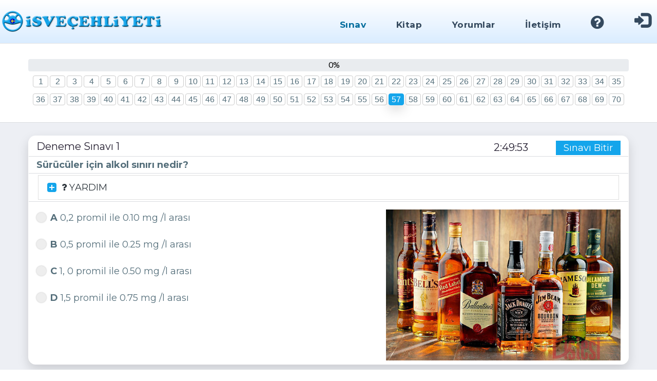

--- FILE ---
content_type: text/html
request_url: https://isvecehliyeti.se/bedava-isvec-ehliyeti-turkce-deneme-sinavi/?s_id=57
body_size: 13825
content:
<!-- 2022-02-12-Tarih -->

<!DOCTYPE html>
<html class="wide wow-animation" lang="tr">
<head>
<meta http-equiv="Content-Type" content="text/html; charset=utf-8" />

<meta name="viewport" content="width=device-width, height=device-height, initial-scale=1.0">
<meta http-equiv="X-UA-Compatible" content="IE=edge">
<link rel="icon" href="https://isvecehliyeti.se/images/favicon.ico" type="image/x-icon">
<link rel="stylesheet" type="text/css" href="//fonts.googleapis.com/css?family=Pacifico%7CLato:400,100,100italic,300,300italic,700,400italic,900,700italic,900italic%7CMontserrat:400,700">
<link rel="stylesheet" type="text/css" href="https://isvecehliyeti.se/css/bootstrap.css">
<link rel="stylesheet" type="text/css" href="https://isvecehliyeti.se/css/fonts.css">
<link rel="stylesheet" type="text/css" href="https://isvecehliyeti.se/css/style.css?v=3">
<style>.ie-panel{display: none;background: #212121;padding: 10px 0;box-shadow: 3px 3px 5px 0 rgba(0,0,0,.3);clear: both;text-align:center;position: relative;z-index: 1;} html.ie-10 .ie-panel, html.lt-ie-10 .ie-panel {display: block;}</style>

	<title>İsveç Ehliyet Soru 57 : Sürücüler için alkol sınırı nedir?</title>
	<link rel="alternate" href="https://isvecehliyeti.se/bedava-isvec-ehliyeti-turkce-deneme-sinavi/?s_id=57" hreflang="tr-se">
	<link rel="canonical" href="https://isvecehliyeti.se/bedava-isvec-ehliyeti-turkce-deneme-sinavi/?s_id=57">
	<meta name='url' content='https://isvecehliyeti.se/bedava-isvec-ehliyeti-turkce-deneme-sinavi/?s_id=57'>
	<meta name='identifier-URL' content='https://isvecehliyeti.se/bedava-isvec-ehliyeti-turkce-deneme-sinavi/?s_id=57'>
	<meta name='owner' content='https://isvecehliyeti.se/bedava-isvec-ehliyeti-turkce-deneme-sinavi/?s_id=57'>
	<meta name="description" content="Sürücüler için alkol sınırı nedir?">

	<!-- FACEBOOK META TAGS OG: -->
	<meta property="og:url" content="https://isvecehliyeti.se/bedava-isvec-ehliyeti-turkce-deneme-sinavi/?s_id=57">
	<meta property="og:type" content="website">
	<meta property="og:image" content="https://isvecehliyeti.se/uploads/turkiska-personbil-korkort/1587.jpg">
	<meta property="og:site_name" content="İsveç Ehliyeti">
	<meta property="og:title" content="İsveç Ehliyet Soru 57 : Sürücüler için alkol sınırı nedir?">
	<meta property="og:description" content="Sürücüler için alkol sınırı nedir?">


<!-- Google tag (gtag.js) -->
<script async src="https://www.googletagmanager.com/gtag/js?id=G-WN26DZ0QX0"></script>
<script>
  window.dataLayer = window.dataLayer || [];
  function gtag(){dataLayer.push(arguments);}
  gtag('js', new Date());

  gtag('config', 'G-WN26DZ0QX0');
</script>
<script type="application/ld+json">
{
"@context":"https://schema.org",
"@graph":
	[
	{
	"@type":["WebPage","ItemPage"],
	"@id":"https://isvecehliyeti.se/bedava-isvec-ehliyeti-turkce-deneme-sinavi/?s_id=57",
	"url":"https://isvecehliyeti.se/bedava-isvec-ehliyeti-turkce-deneme-sinavi/?s_id=57",
	"name":"İsveç Ehliyet Soru 57 : Sürücüler için alkol sınırı nedir?",
	"isPartOf":
		{"@id":"https://isvecehliyeti.se/#website"},
	"primaryImageOfPage":
		{"@id":"https://isvecehliyeti.se/bedava-isvec-ehliyeti-turkce-deneme-sinavi/?s_id=57#primaryimage"},
	"image":
		{"@id":"https://isvecehliyeti.se/bedava-isvec-ehliyeti-turkce-deneme-sinavi/?s_id=57#primaryimage"},
	"thumbnailUrl":"https://isvecehliyeti.se/uploads/turkiska-personbil-korkort/1587.jpg",
	"datePublished":"2020-01-01T00:00:01+00:00",
	"dateModified":"2024-08-01T00:00:01+00:00",
	"description":"Sürücüler için alkol sınırı nedir?",
//////////////////// İçerik haritası //////////////////// 
	"breadcrumb":
		{"@id":"https://isvecehliyeti.se/bedava-isvec-ehliyeti-turkce-deneme-sinavi/?s_id=57#breadcrumb"},
	"inLanguage":"tr",
	"potentialAction":
		[
		{
		"@type":"ReadAction",
		"target": ["https://isvecehliyeti.se/bedava-isvec-ehliyeti-turkce-deneme-sinavi/?s_id=57"]
		}
		]
	},
	{
	"@type":"ImageObject",
	"inLanguage":"tr",
	"@id":"https://isvecehliyeti.se/bedava-isvec-ehliyeti-turkce-deneme-sinavi/?s_id=57#primaryimage",
	"url":"https://isvecehliyeti.se/uploads/turkiska-personbil-korkort/1587.jpg",
	"contentUrl":"https://isvecehliyeti.se/uploads/turkiska-personbil-korkort/1587.jpg",
	"width":1000,
	"height":1000
	},
	{
	"@type":"BreadcrumbList",
	"@id":"https://isvecehliyeti.se/bedava-isvec-ehliyeti-turkce-deneme-sinavi/?s_id=57#breadcrumb",
	"itemListElement":
		[
		{
		"@type":"ListItem",
		"position":1,
		"name":"Ana Sayfa",
		"item":"https://isvecehliyeti.se/"
		},
		{
		"@type":"ListItem",
		"position":2,
		"name":"İsveç Ehliyet Soru 57 : Sürücüler için alkol sınırı nedir?",
		"item":"https://isvecehliyeti.se/bedava-isvec-ehliyeti-turkce-deneme-sinavi/?s_id=57"
		}
		]
	},
	{
	"@type":"WebSite",
	"@id":"https://isvecehliyeti.se/bedava-isvec-ehliyeti-turkce-deneme-sinavi/?s_id=57#website",
	"url":"https://isvecehliyeti.se/bedava-isvec-ehliyeti-turkce-deneme-sinavi/?s_id=57",
	"name":"İsveç Ehliyet Soru 57 : Sürücüler için alkol sınırı nedir?",
	"description":"Sürücüler için alkol sınırı nedir?",
	"publisher": {"@id":"https://isvecehliyeti.se/#organization"},
	"inLanguage":"tr"
	},
	{
	"@type":"Organization",
	"@id":"https://isvecehliyeti.se/#organization",
	"name":"İsveç Ehliyeti",
	"url":"https://isvecehliyeti.se/",
	"logo":
		{
		"@type":"ImageObject",
		"inLanguage":"tr",
		"@id":"https://isvecehliyeti.se/#/schema/logo/image/",
		"url":"https://isvecehliyeti.se/uploads/turkiska-personbil-korkort/1587.jpg",
		"contentUrl":"https://isvecehliyeti.se/uploads/turkiska-personbil-korkort/1587.jpg",
		"width":1000,
		"height":1000,
		"caption":"İsveç Ehliyeti"
		},
	"image": {"@id":"https://isvecehliyeti.se/#/schema/logo/image/"},
	"sameAs":
		[
		"https://www.facebook.com/isvecehliyeti",
		"https://twitter.com/isvecehliyeti",
		"https://www.linkedin.com/in/isve%C3%A7-ehliyeti-6a8b36237",
		"https://www.tumblr.com/isvecehliyeti",
		"https://www.youtube.com/@BilisimMarketi",
		"https://www.instagram.com/isvecehliyeti"
		]
	}

	]

//////////////////// S.S.S. //////////////////// 
,
"@type": "FAQPage",
"mainEntity":
	[
	{
	"@type": "Question",
	"image": "https://isvecehliyeti.se/uploads/turkiska-personbil-korkort/1587.jpg",
	"name": "Sürücüler için alkol sınırı nedir?",
	"acceptedAnswer": 
		{
		"@type": "Answer",
		"text": "0,2 promil ile 0.10 mg /l arası"
		}
	}
	]




}
</script>

	<script async src="https://pagead2.googlesyndication.com/pagead/js/adsbygoogle.js?client=ca-pub-9788603943522543" crossorigin="anonymous"></script>
	

	<!-- Event snippet for Sayfa görüntüleme conversion page --> <script> gtag('event', 'conversion', {'send_to': 'AW-564103292/Q_MvCKy6hcEZEPyQ_owC'}); </script>
</head><body>
<div class="ie-panel"><a rel="nofollow" href="https://support.microsoft.com/sv-se/hub/4230784/internet-explorer-help"><img src="../images/warning_bar_ie.jpg" height="42" width="820" alt="Eski bir tarayıcı kullanıyorsunuz. Daha hızlı, daha güvenli bir sörf deneyimi için bugün ücretsiz olarak yükseltme yapabilirsiniz."></a></div>
<div class="preloader">
	<div class="preloader-body">
		<div class="cssload-container">
			<div class="cssload-speeding-wheel"></div>
		</div>
	<p>Yükleniyor...</p>
	</div>
</div>
<div class="page">
<header class="page-header subpage_header">

<div class="rd-navbar-wrap ">
<nav class="rd-navbar top-panel-none-items" data-layout="rd-navbar-fixed" data-sm-layout="rd-navbar-fixed" data-md-layout="rd-navbar-fixed" data-md-device-layout="rd-navbar-fixed" data-lg-layout="rd-navbar-fixed" data-lg-device-layout="rd-navbar-fixed" data-xl-layout="rd-navbar-static" data-xl-device-layout="rd-navbar-static" data-lg-stick-up-offset="46px" data-xl-stick-up-offset="46px" data-xxl-stick-up-offset="46px" data-lg-stick-up="true" data-xl-stick-up="true" data-xxl-stick-up="true">
	<div class="rd-navbar-inner">
		<div class="rd-navbar-panel"><button class="rd-navbar-toggle" data-rd-navbar-toggle=".rd-navbar"><span></span></button>
			<div class="rd-navbar-brand"><a rel="dofollow" href="../isvec-ehliyeti/" title="İsveç Ehliyeti"><img src="../images/logo.png" alt="İsveç Ehliyeti"></a></div>
		</div>
		<div class="rd-navbar-nav-wrap">
		<ul class="rd-navbar-nav">
			<li class="rd-nav-item active"><a rel="dofollow" href="../bedava-isvec-ehliyeti-sorulari/"><span class="d-xl-none"><span class="icon icon-sm glyphicon-list-alt"></span>&nbsp;&nbsp;&nbsp;&nbsp;</span>Sınav</a></li>
			<li class="rd-nav-item"><a rel="dofollow" href="../isvec-ehliyet-teorisi-kitabi/" title="2026 için İsveç B Ehliyeti Kitabı"><span class="d-xl-none"><span class="icon icon-sm fa-book"></span>&nbsp;&nbsp;&nbsp;&nbsp;</span>Kitap</a></li>
			<li class="rd-nav-item"><a rel="dofollow" href="https://isvecehliyeti.se/musteri-gorusleri/" title="Yorumlar"><span class="d-xl-none"><span class="icon icon-sm fa-th-list"></span>&nbsp;&nbsp;&nbsp;&nbsp;</span>Yorumlar</a></li>


			<li class="rd-nav-item"><a rel="dofollow" href="https://forarkurs.se/kontakt/" title="İletişim" target="_blank"><span class="d-xl-none"><span class="icon icon-sm fa-envelope-o"></span>&nbsp;&nbsp;&nbsp;&nbsp;</span>İletişim</a></li>
			<li class="rd-nav-item"><a rel="dofollow" href="../isvec-ehliyeti-sik-sorulan-sorular/" title="İsveç ehliyeti - Sık Sorulan Sorular"><span class="icon icon-sm fa-question-circle"></span><span class="d-xl-none">&nbsp;&nbsp;&nbsp;&nbsp;İsveç ehliyeti - Sık Sorulan Sorular</span></a></li>

			<li class="rd-nav-item"><a rel="dofollow" href="https://forarkurs.se/kontrollpanel/" title="Üyelik"><span class="icon icon-sm glyphicon-log-in"></span><span class="d-xl-none">&nbsp;&nbsp;&nbsp;&nbsp;Üyelik</span></a>
				<ul class="rd-navbar-dropdown">
					<li><a rel="dofollow" href="https://forarkurs.se/medlem/" title="Kayıt ol">Kayıt ol</a></li>
					<li><a rel="dofollow" href="https://forarkurs.se/medlem/" title="Giriş yap">Giriş yap</a></li>
					<li><a rel="dofollow" href="https://forarkurs.se/kontrollpanel/retrieve-password/" title="Şifremi unuttum">Şifremi unuttum</a></li>
					<li><a rel="dofollow" href="https://forarkurs.se/kontrollpanel/retrieve-password/" title="Aktivasyon Kodu İste">Aktivasyon Kodu İste</a></li>
					<li><a rel="dofollow" href="https://forarkurs.se/kontrollpanel/retrieve-password/" title="Hesabımı Etkinleştir">Hesabımı Etkinleştir</a></li>
				</ul>
			</li>

		</ul>
		</div>
	</div>
</nav>
</div>
</header>
<section class="section section-md section-border text-center">
<div class="container">
	<div class="progress-linear">
		<div class="progress-linear-body">
			<div class="progress-linear-bar"></div>
		<span class="progress-linear-counter">0</span>
		</div>
	</div>
<ul>

	<li class="page-item"><a class="page-link" rel="dofollow" href="?s_id=1">1</a></li>

	<li class="page-item"><a class="page-link" rel="dofollow" href="?s_id=2">2</a></li>

	<li class="page-item"><a class="page-link" rel="dofollow" href="?s_id=3">3</a></li>

	<li class="page-item"><a class="page-link" rel="dofollow" href="?s_id=4">4</a></li>

	<li class="page-item"><a class="page-link" rel="dofollow" href="?s_id=5">5</a></li>

	<li class="page-item"><a class="page-link" rel="dofollow" href="?s_id=6">6</a></li>

	<li class="page-item"><a class="page-link" rel="dofollow" href="?s_id=7">7</a></li>

	<li class="page-item"><a class="page-link" rel="dofollow" href="?s_id=8">8</a></li>

	<li class="page-item"><a class="page-link" rel="dofollow" href="?s_id=9">9</a></li>

	<li class="page-item"><a class="page-link" rel="dofollow" href="?s_id=10">10</a></li>

	<li class="page-item"><a class="page-link" rel="dofollow" href="?s_id=11">11</a></li>

	<li class="page-item"><a class="page-link" rel="dofollow" href="?s_id=12">12</a></li>

	<li class="page-item"><a class="page-link" rel="dofollow" href="?s_id=13">13</a></li>

	<li class="page-item"><a class="page-link" rel="dofollow" href="?s_id=14">14</a></li>

	<li class="page-item"><a class="page-link" rel="dofollow" href="?s_id=15">15</a></li>

	<li class="page-item"><a class="page-link" rel="dofollow" href="?s_id=16">16</a></li>

	<li class="page-item"><a class="page-link" rel="dofollow" href="?s_id=17">17</a></li>

	<li class="page-item"><a class="page-link" rel="dofollow" href="?s_id=18">18</a></li>

	<li class="page-item"><a class="page-link" rel="dofollow" href="?s_id=19">19</a></li>

	<li class="page-item"><a class="page-link" rel="dofollow" href="?s_id=20">20</a></li>

	<li class="page-item"><a class="page-link" rel="dofollow" href="?s_id=21">21</a></li>

	<li class="page-item"><a class="page-link" rel="dofollow" href="?s_id=22">22</a></li>

	<li class="page-item"><a class="page-link" rel="dofollow" href="?s_id=23">23</a></li>

	<li class="page-item"><a class="page-link" rel="dofollow" href="?s_id=24">24</a></li>

	<li class="page-item"><a class="page-link" rel="dofollow" href="?s_id=25">25</a></li>

	<li class="page-item"><a class="page-link" rel="dofollow" href="?s_id=26">26</a></li>

	<li class="page-item"><a class="page-link" rel="dofollow" href="?s_id=27">27</a></li>

	<li class="page-item"><a class="page-link" rel="dofollow" href="?s_id=28">28</a></li>

	<li class="page-item"><a class="page-link" rel="dofollow" href="?s_id=29">29</a></li>

	<li class="page-item"><a class="page-link" rel="dofollow" href="?s_id=30">30</a></li>

	<li class="page-item"><a class="page-link" rel="dofollow" href="?s_id=31">31</a></li>

	<li class="page-item"><a class="page-link" rel="dofollow" href="?s_id=32">32</a></li>

	<li class="page-item"><a class="page-link" rel="dofollow" href="?s_id=33">33</a></li>

	<li class="page-item"><a class="page-link" rel="dofollow" href="?s_id=34">34</a></li>

	<li class="page-item"><a class="page-link" rel="dofollow" href="?s_id=35">35</a></li>

	<li class="page-item"><a class="page-link" rel="dofollow" href="?s_id=36">36</a></li>

	<li class="page-item"><a class="page-link" rel="dofollow" href="?s_id=37">37</a></li>

	<li class="page-item"><a class="page-link" rel="dofollow" href="?s_id=38">38</a></li>

	<li class="page-item"><a class="page-link" rel="dofollow" href="?s_id=39">39</a></li>

	<li class="page-item"><a class="page-link" rel="dofollow" href="?s_id=40">40</a></li>

	<li class="page-item"><a class="page-link" rel="dofollow" href="?s_id=41">41</a></li>

	<li class="page-item"><a class="page-link" rel="dofollow" href="?s_id=42">42</a></li>

	<li class="page-item"><a class="page-link" rel="dofollow" href="?s_id=43">43</a></li>

	<li class="page-item"><a class="page-link" rel="dofollow" href="?s_id=44">44</a></li>

	<li class="page-item"><a class="page-link" rel="dofollow" href="?s_id=45">45</a></li>

	<li class="page-item"><a class="page-link" rel="dofollow" href="?s_id=46">46</a></li>

	<li class="page-item"><a class="page-link" rel="dofollow" href="?s_id=47">47</a></li>

	<li class="page-item"><a class="page-link" rel="dofollow" href="?s_id=48">48</a></li>

	<li class="page-item"><a class="page-link" rel="dofollow" href="?s_id=49">49</a></li>

	<li class="page-item"><a class="page-link" rel="dofollow" href="?s_id=50">50</a></li>

	<li class="page-item"><a class="page-link" rel="dofollow" href="?s_id=51">51</a></li>

	<li class="page-item"><a class="page-link" rel="dofollow" href="?s_id=52">52</a></li>

	<li class="page-item"><a class="page-link" rel="dofollow" href="?s_id=53">53</a></li>

	<li class="page-item"><a class="page-link" rel="dofollow" href="?s_id=54">54</a></li>

	<li class="page-item"><a class="page-link" rel="dofollow" href="?s_id=55">55</a></li>

	<li class="page-item"><a class="page-link" rel="dofollow" href="?s_id=56">56</a></li>

	<li class="page-item active"><span class="page-link">57</span></li>

	<li class="page-item"><a class="page-link" rel="dofollow" href="?s_id=58">58</a></li>

	<li class="page-item"><a class="page-link" rel="dofollow" href="?s_id=59">59</a></li>

	<li class="page-item"><a class="page-link" rel="dofollow" href="?s_id=60">60</a></li>

	<li class="page-item"><a class="page-link" rel="dofollow" href="?s_id=61">61</a></li>

	<li class="page-item"><a class="page-link" rel="dofollow" href="?s_id=62">62</a></li>

	<li class="page-item"><a class="page-link" rel="dofollow" href="?s_id=63">63</a></li>

	<li class="page-item"><a class="page-link" rel="dofollow" href="?s_id=64">64</a></li>

	<li class="page-item"><a class="page-link" rel="dofollow" href="?s_id=65">65</a></li>

	<li class="page-item"><a class="page-link" rel="dofollow" href="?s_id=66">66</a></li>

	<li class="page-item"><a class="page-link" rel="dofollow" href="?s_id=67">67</a></li>

	<li class="page-item"><a class="page-link" rel="dofollow" href="?s_id=68">68</a></li>

	<li class="page-item"><a class="page-link" rel="dofollow" href="?s_id=69">69</a></li>

	<li class="page-item"><a class="page-link" rel="dofollow" href="?s_id=70">70</a></li>

</ul>
</div>
</section>
<section class="section section-xs bg-gray-100">
<form method="post" action="../teoriprov/action.asp?action=sc">
<input type="hidden" name="t" value="0">
<div class="container">
	<div class="row">
		<div class="col-12">
			<div class="bg-default button-shadow round-large py-2 px-3 text-dark-variant-2 font-secondary">
				<div class="row">
					<div class="col-md-8 col-12 section-border text-center text-md-left"><h5>Deneme Sınavı 1<h5></div>
					<div class="col-md-2 col-6 section-border text-center text-md-right"><h5 class="countdown" data-countdown="data-countdown" data-to="2026-01-30 12:59:53"><span data-counter-hours="">00</span> : <span data-counter-minutes="">00</span> : <span data-counter-seconds="">00</span></h5></div>

<script>function uyari(){alert("Lütfen tüm soruları cevaplayın!");}</script>
					<div class="col-md-2 col-6 section-border text-center text-md-right"><a onclick="uyari()" style="cursor:pointer;"><mark>&nbsp;&nbsp;Sınavı Bitir<mark></a></div>

					<div class="col-12 section-border"><p class="text-bold">Sürücüler için alkol sınırı nedir?</p></div>
					<div class="col-12 section-border">
	<div id="destek" role="tablist">
	<article class="card card-custom card-corporate">
	<div id="destek" role="tab">
		<div class="card-title">
		<a class="collapsed" role="button" data-toggle="collapse" data-parent="#destek" rel="dofollow" href="#hide-show" aria-controls="hide-show"><span class="icon fa-question"></span> YARDIM
			<div class="card-arrow"></div>
		</a>
		</div>
	</div>
	<div class="collapse" id="hide-show" role="tabpanel" aria-labelledby="destek">
		<div class="card-body">
		<p>Doğru cevap: <span class="text-bold text-danger">A</span></p>
Sorunun doğru cevabının detaylı açıklamasını görebilmek için üye girişi yapmalısınız.<br><a href='https://forarkurs.se/kontrollpanel/' target="_blank">Üye Girişi Yap</a>
		</div>
	</div>
	</article>
	</div>
</div>
				</div>

				<div class="row flex-lg-row-reverse row-15 margin-8">
				<div class="col-lg-5 col-xl-5"><a rel="dofollow" href="../uploads/turkiska-personbil-korkort/1587.jpg" data-lightgallery="item"><img src="../uploads/turkiska-personbil-korkort/1587.jpg" alt="Sürücüler için alkol sınırı nedir?"></a></div>
					<div class="col-lg-7 col-xl-7">
						<div class="form-wrap"><label class="radio-container"><input type="radio" name="cevap" value="A"><span class="radio-butonu"></span><span class="text-bold">A</span> 0,2 promil ile 0.10 mg /l arası</label></div>
						<div class="form-wrap margin-6"><label class="radio-container"><input type="radio" name="cevap" value="B"><span class="radio-butonu"></span><span class="text-bold">B</span> 0,5 promil ile 0.25 mg /l arası</label></div>

						<div class="form-wrap margin-6"><label class="radio-container"><input type="radio" name="cevap" value="C"><span class="radio-butonu"></span><span class="text-bold">C</span> 1, 0 promil ile 0.50 mg /l arası</label></div>

						<div class="form-wrap margin-6"><label class="radio-container"><input type="radio" name="cevap" value="D"><span class="radio-butonu"></span><span class="text-bold">D</span> 1,5 promil ile 0.75 mg /l arası</label></div>

					</div>
				</div>
			</div>
			<div class="row flex-row-reverse">
				<div class="col-4"><button class="button button-shadow button-primary button-xs round-xl button-block button-icon-left" type="submit" name="till" value="next"><span class="icon fa-arrow-right"></span> Sonraki</button></div>

				<div class="col-4">
				
				<button class="button button-shadow button-google button-xs round-xl button-block button-icon-left" type="submit" name="till" value="markera"><span class="icon fa-flag"></span> İşaretle</button>

				</div>
				<div class="col-4">

				<button class="button button-shadow button-primary button-xs round-xl button-block button-icon-left" type="submit" name="till" value="back"><span class="icon fa-arrow-left"></span> Önceki</button>

				</div>
			</div>
		</div>
	</div>
</div>
</form>
</section>

<section class="section section-xs bg-lighter text-center">
<div class="container">
	<div class="row">
		<div class="col-12"><h1 class="font-weight-bold">2026 yılı İsveç B Ehliyeti Soruları</h1></div>
	</div>
	<div class="row margin-1 row-50">
		<div class="col-md-6 col-xl-3" style="cursor:pointer;" rel="nofollow"  onclick="window.location.href='../bronz/'">
			<div class="pricing-box pricing-box-3 bg-default button-shadow">
			<img src="../images/bronz.png" width="90%" style="margin-top:-30px;" alt="Bronz paket">
			<p><span class="fa fa-star"></span><span class="fa fa-star"></span><span class="fa fa-star-o"></span><span class="fa fa-star-o"></span><span class="fa fa-star-o"></span></p>
			<h2 class="text-uppercase font-weight-bold letter-spacing-1 text-primary">99<sub>&nbsp;sek</sub></h2>
			<h5 class="text-uppercase font-weight-bold letter-spacing-1 text-danger">4 gün<sub></sub></h5>
			<ul class="list-unstyled text-left">
				<li>3&nbsp;Sınav Paketi</li>
				<li>210&nbsp;Soru</li>
				<li><span class="icon fa-check"></span> Sınırsız Test</li>
				<li><span class="icon fa-check"></span> Ayrıntılı İstatistikler</li>
				<li><span class="icon fa-check"></span> Online Teori Kitabı</li>
				<li><span class="icon fa-times"></span> <span data-toggle="tooltip" data-placement="top" title="Testte başarısız olmanız durumunda ücretsiz paket uzatma hakkına sahip olursunuz.">Bedava Süre Uzatımı</span></li>
				<li><a class="link text-center" rel="nofollow"  href="../bronz/">Detay</a></li>
			</ul>
			</div>
		</div>
		<div class="col-md-6 col-xl-3" style="cursor:pointer;" rel="nofollow"  onclick="window.location.href='../gumus/'">
			<div class="pricing-box pricing-box-3 bg-default button-shadow">
			<img src="../images/gumus.png" width="90%" style="margin-top:-30px;" alt="Silver paket">
			<p><span class="fa fa-star"></span><span class="fa fa-star"></span><span class="fa fa-star"></span><span class="fa fa-star-o"></span><span class="fa fa-star-o"></span></p>
			<h2 class="text-uppercase font-weight-bold letter-spacing-1 text-primary">149<sub>&nbsp;sek</sub></h2>
			<h5 class="text-uppercase font-weight-bold letter-spacing-1 text-danger">10 gün<sub></sub></h5>
			<ul class="list-unstyled text-left">
				<li>7&nbsp;Sınav Paketi</li>
				<li>490&nbsp;Soru</li>
				<li><span class="icon fa-check"></span> Sınırsız Test</li>
				<li><span class="icon fa-check"></span> Ayrıntılı İstatistikler</li>
				<li><span class="icon fa-check"></span> Online Teori Kitabı</li>
				<li><span class="icon fa-times"></span> <span data-toggle="tooltip" data-placement="top" title="Testte başarısız olmanız durumunda ücretsiz paket uzatma hakkına sahip olursunuz.">Bedava Süre Uzatımı</span></li>
				<li><a class="link text-center" rel="nofollow" href="../gumus/">Detay</a></li>
			</ul>
			</div>
		</div>
		<div class="col-md-6 col-xl-3" style="cursor:pointer;" rel="nofollow" onclick="window.location.href='../altin/'">
			<div class="pricing-box pricing-box-3 bg-default button-shadow">
			<img src="../images/altin.png" width="90%" style="margin-top:-30px;" alt="Guld paket">
			<p><span class="fa fa-star"></span><span class="fa fa-star"></span><span class="fa fa-star"></span><span class="fa fa-star"></span><span class="fa fa-star-o"></span></p>
			<h2 class="text-uppercase font-weight-bold letter-spacing-1 text-primary">199<sub>&nbsp;sek</sub></h2>
			<h5 class="text-uppercase font-weight-bold letter-spacing-1 text-danger">20 gün<sub></sub></h5>
			<ul class="list-unstyled text-left">
				<li>15&nbsp;Sınav Paketi</li>
				<li>1050&nbsp;Soru</li>
				<li><span class="icon fa-check"></span> Sınırsız Test</li>
				<li><span class="icon fa-check"></span> Ayrıntılı İstatistikler</li>
				<li><span class="icon fa-check"></span> Online Teori Kitabı</li>
				<li><span class="icon fa-times"></span> <span data-toggle="tooltip" data-placement="top" title="Testte başarısız olmanız durumunda ücretsiz paket uzatma hakkına sahip olursunuz.">Bedava Süre Uzatımı</span></li>
				<li><a class="link text-center" rel="nofollow" href="../altin/">Detay</a></li>
			</ul>
			</div>
		</div>
		<div class="col-md-6 col-xl-3" style="cursor:pointer;" rel="nofollow" onclick="window.location.href='../platin/'">
			<div class="pricing-box pricing-box-3 bg-default button-shadow">
			<img src="../images/platin.png" width="90%" style="margin-top:-30px;" alt="Platina paket">
			<p><span class="fa fa-star"></span><span class="fa fa-star"></span><span class="fa fa-star"></span><span class="fa fa-star"></span><span class="fa fa-star"></span></p>
			<h2 class="text-uppercase font-weight-bold letter-spacing-1 text-primary">299<sub>&nbsp;sek</sub></h2>
			<h5 class="text-uppercase font-weight-bold letter-spacing-1 text-danger">60 gün<sub></sub></h5>
			<ul class="list-unstyled text-left">
				<li>31&nbsp;Sınav Paketi</li>
				<li>2170&nbsp;Soru</li>
				<li><span class="icon fa-check"></span> Sınırsız Test</li>
				<li><span class="icon fa-check"></span> Ayrıntılı İstatistikler</li>
				<li><span class="icon fa-check"></span> Online Teori Kitabı</li>
				<li><span class="icon fa-check"></span> <span data-toggle="tooltip" data-placement="top" title="Testte başarısız olmanız durumunda ücretsiz paket uzatma hakkına sahip olursunuz.">Bedava Süre Uzatımı</span></li>
				<li><a class="link text-center" rel="nofollow" href="../platin/">Detay</a></li>
			</ul>
			</div>
		</div>
<!-- 
		<div class="col-md-6 col-xl-3" style="cursor:pointer;" rel="nofollow" onclick="window.location.href='https://buy.stripe.com/3csfZu73gcWc1SU6os'">
			<div class="pricing-box pricing-box-3 bg-default button-shadow">
			<img src="../images/platin.png" width="90%" style="margin-top:-30px;" alt="Platina paket">
			<h2 class="text-uppercase font-weight-bold letter-spacing-1 text-primary">10<sub>&nbsp;sek</sub></h2>
			<h5 class="text-uppercase font-weight-bold letter-spacing-1 text-danger">XX gün<sub></sub></h5>
			<ul class="list-unstyled text-left">
				<li>XX&nbsp;Sınav Paketi</li>
				<li>XX&nbsp;Soru</li>
				<li><span class="icon fa-check"></span> Sınırsız Test</li>
				<li><span class="icon fa-check"></span> Ayrıntılı İstatistikler</li>
				<li><span class="icon fa-check"></span> Online Teori Kitabı</li>
				<li><span class="icon fa-check"></span> <span data-toggle="tooltip" data-placement="top" title="Testte başarısız olmanız durumunda ücretsiz paket uzatma hakkına sahip olursunuz.">Bedava Süre Uzatımı</span></li>
				<li><a class="link text-center" rel="nofollow" href="https://buy.stripe.com/3csfZu73gcWc1SU6os">Detay</a></li>
			</ul>
			</div>
		</div>
-->
	</div>
</div>
</section><footer class="page-footer dark text-center">
<section class="copyright">
<div class="container">
	<div class="d-flex flex-wrap">
		<div class="col-lg-4 col-12">
		<ul class="list-inline">
			<li class="list-inline-item"><a class="icon-sosyal fa-facebook-square" rel="dofollow" href="https://www.facebook.com/isvecehliyeti" title="Takip edin Facebook" target="new"></a></li>
			<li class="list-inline-item"><a class="icon-sosyal fa-instagram" rel="dofollow" href="https://www.instagram.com/isvecehliyeti" title="Takip edin Instagram" target="new"></a></li>
			<li class="list-inline-item"><a class="icon-sosyal fa-twitter-square" rel="dofollow" href="https://twitter.com/isvecehliyeti" title="Takip edin Twitter" target="new"></a></li>
			<li class="list-inline-item"><a class="icon-sosyal fa-youtube-square" rel="dofollow" href="https://www.youtube.com/@BilisimMarketi" title="Takip edin Youtube" target="new"></a></li>
			<li class="list-inline-item"><a class="icon-sosyal fa-whatsapp" rel="dofollow" href="#" title="Whatsapp" target="new"></a></li>
			<li class="list-inline-item"><a class="icon-sosyal fa-envelope-square" rel="dofollow" href="mailto:info@isvecehliyeti.se" title="E-mail" target="new"></a></li>
		</ul>
		</div>
		<div class="col-lg-4 col-12"><a href="../geri-odeme-ve-iade-politikasi/">Geri Ödeme ve İade Politikası</a><br><a href="../mesafeli-satis-sozlesmesi/">Mesafeli Satış Sözleşmesi</a><br><a href="../gizlilik-politikasi/">Gizlilik Politikası</a></div>	
		<div class="col-lg-4 col-12">Her Hakkı Saklıdır<br>Copyright 2016 - 2026</div>	
	</div>
</div>
</section>
</footer>
<script src="https://isvecehliyeti.se/js/core.min.js"></script>
<script src="https://isvecehliyeti.se/js/script.js"></script>
</body></html>


--- FILE ---
content_type: text/html; charset=utf-8
request_url: https://www.google.com/recaptcha/api2/aframe
body_size: 138
content:
<!DOCTYPE HTML><html><head><meta http-equiv="content-type" content="text/html; charset=UTF-8"></head><body><script nonce="6PRCMyk40P_kMZnsYIYTEQ">/** Anti-fraud and anti-abuse applications only. See google.com/recaptcha */ try{var clients={'sodar':'https://pagead2.googlesyndication.com/pagead/sodar?'};window.addEventListener("message",function(a){try{if(a.source===window.parent){var b=JSON.parse(a.data);var c=clients[b['id']];if(c){var d=document.createElement('img');d.src=c+b['params']+'&rc='+(localStorage.getItem("rc::a")?sessionStorage.getItem("rc::b"):"");window.document.body.appendChild(d);sessionStorage.setItem("rc::e",parseInt(sessionStorage.getItem("rc::e")||0)+1);localStorage.setItem("rc::h",'1769767798174');}}}catch(b){}});window.parent.postMessage("_grecaptcha_ready", "*");}catch(b){}</script></body></html>

--- FILE ---
content_type: text/css
request_url: https://isvecehliyeti.se/css/style.css?v=3
body_size: 95580
content:
/*
* Trunk version 2.0.1
*//** @group Base */a:focus,button:focus {	outline: none !important;}button::-moz-focus-inner {	border: 0;}*:focus {	outline: none;}blockquote {	padding: 0;	margin: 0;}input,button,select,textarea {	outline: none;	background-color: transparent;	border: none;}label {	margin-bottom: 0;}p {	margin: 0;}ul,ol {	list-style: none;	padding: 0;	margin: 0;}ul li {	display: block;}dl {	margin: 0;}dt,dd {	line-height: inherit;}dt {	font-weight: inherit;}dd {	margin-bottom: 0;}cite {	font-style: normal;}form {	margin-bottom: 0;}blockquote {	padding-left: 0;	border-left: 0;}address {	margin-top: 0;	margin-bottom: 0;}figure {	margin-bottom: 0;}html p a:hover {	text-decoration: none;}/*
* Contexts
*/.context-dark, .bg-gray-700, .bg-primary,.context-dark h1,.bg-gray-700 h1,.bg-primary h1, .context-dark h2, .bg-gray-700 h2, .bg-primary h2, .context-dark h3, .bg-gray-700 h3, .bg-primary h3, .context-dark h4, .bg-gray-700 h4, .bg-primary h4, .context-dark h5, .bg-gray-700 h5, .bg-primary h5, .context-dark h6, .bg-gray-700 h6, .bg-primary h6, .context-dark .h1, .bg-gray-700 .h1, .bg-primary .h1, .context-dark .h2, .bg-gray-700 .h2, .bg-primary .h2, .context-dark .h3, .bg-gray-700 .h3, .bg-primary .h3, .context-dark .h4, .bg-gray-700 .h4, .bg-primary .h4, .context-dark .h5, .bg-gray-700 .h5, .bg-primary .h5, .context-dark .h6, .bg-gray-700 .h6, .bg-primary .h6 {	color: #ffffff;}/** @section Page */.page {	position: relative;	overflow: hidden;	min-height: 100vh;}.page.fadeIn {	animation-timing-function: ease-out;}.page.fadeOut {	animation-timing-function: ease-in;}[data-x-mode] .page {	opacity: 1;}/*
* Offsets
*//*
* @subsection   Offsets
* @description  Describes vertical indentation between the elements
*/.typography h1, .typography h2, .typography h3, .typography h4, .typography h5, .typography h6,.typography .h1, .typography .h2, .typography .h3, .typography .h4, .typography .h5, .typography .heading-6 {	margin-top: 50px;	margin-bottom: 35px;}img + h4,.swiper-slider + h4,.embed-responsive + h4 {	margin-top: 20px;}h5 + * {	margin-top: 25px;}h5 + hr {	margin-top: 4px;}hr + *, hr + .row {	margin-top: 50px;}hr + p {	margin-top: 16px;}p + p {	margin-top: 50px;}* + figure {	margin-top: 40px;}figure + * {	margin-top: 40px;}h4 + * {	margin-top: 16px;}* + .lead {	margin-top: 15px;}* + .row {	margin-top: 50px;}.row + .row {	margin-top: 0;}.container + .ot-1 {	margin-top: 70px;}p + .subscribe-form {	margin-top: 30px;}.brand + p.big {	margin-top: 22px;}@media (min-width: 1200px) {	p + .subscribe-form {		margin-top: 40px;	}}.no-offset {	margin-top: 0;}* + .no-offset {	margin-top: 0;}.row + .margin-1 {	margin-top: 40px;}@media (min-width: 992px) {	.row + .margin-1 {		margin-top: 50px;	}}* + .margin-1 {	margin-top: 30px;}@media (min-width: 1200px) {	* + .margin-1 {		margin-top: 40px;	}}.row + .margin-8 {	margin-top: 10px;}@media (min-width: 992px) {	.row + .margin-8 {		margin-top: 15px;	}}* + .margin-8 {	margin-top: 5px;}@media (min-width: 1200px) {	* + .margin-8 {		margin-top: 10px;	}}* + .margin-2 {	margin-top: 50px;}* + .margin-3 {	margin-top: 65px;}* + .margin-4 {	margin-bottom: 50px;}* + .margin-5 {	margin-top: 30px;}* + .margin-6 {	margin-top: 20px;}* + .margin-7 {	margin-top: 10px;}@media (min-width: 992px) {	* + .margin-md-0 {		margin-top: 0;	}}.container .rd-navbar-search-results .result-item + .result-item {	margin-top: 30px;}/*
* @subsection   Postfix
* @description  Describes instant right margin classes
*//*
* @subsection   Prefix
* @description  Describes instant right margin classes
*//*
* @subsection   Insets
* @description  Describes instant padding classes
*/div.col-inset {	padding-top: 40px;	padding-bottom: 40px;	padding-left: 4vw;	padding-right: 4vw;}@media (min-width: 768px) {	div.col-inset {		padding-top: 2.44vw;		padding-bottom: 2.44vw;	}}div.col-inset-2 {	padding-top: 40px;	padding-bottom: 40px;}@media (min-width: 768px) {	div.col-inset-2 {		padding-top: 2.44vw;		padding-bottom: 2.44vw;	}}.img-inset-1 {	padding-top: 20px;	padding-bottom: 20px;}@media (min-width: 768px) {	.img-inset-1 {		padding-right: 25px;	}}div.inset-vw {	padding: 3vw;}@media (max-width: 991px) {	.inset-sm {		padding-top: 40px;	}}@media (max-width: 767px) {	.inset-xs {		padding-top: 20px;	}}@media (min-width: 768px) {	.inset-md-left {		padding-left: 70px;	}}.inset-sm-min {	padding: 1.95vw;	padding-top: 40px;	padding-bottom: 40px;}@media (max-width: 550px) {	.inset-sm-min {		padding-left: 15px;		padding-right: 15px;	}}.inset-sm-min-2 {	padding-top: 40px;	padding-bottom: 40px;}@media (min-width: 768px) {	.inset-sm-min-2 {		padding: 1.95vw;		padding-top: 43px;		padding-bottom: 82px;	}}@media (min-width: 768px) and (max-width: 991px) {	.inset-sm-min-2 {		padding-bottom: 5%;	}}.inset-1 {	padding-top: 40px;}@media (max-width: 991px) {	.inset-1.timeline-right {		padding-top: 0;	}}.inset-2 {	padding-top: 65px;}.inset-3 {	padding-top: 50px;}.inset-4 {	padding: 22px 0;}.inset-5 {	padding-bottom: 50px;}.inset-top {	padding-top: 20px;}@media (min-width: 768px) {	.section-sm.inset-bottom-2,	.inset-bottom-2 {		padding-bottom: 90px;	}	.section-sm.inset-bottom-3,	.inset-bottom-3 {		padding-bottom: 160px;	}}.bg-white + .bg-white {	padding-top: 0;}.offset-top {	padding-top: 20px;}@-webkit-keyframes sprite-animation {	from {		background-position: 0 0;	}}@keyframes sprite-animation {	from {		background-position: 0 0;	}}/** @group Utilities *//*
* @subsection   Text Styling
*/.text-italic {	font-style: italic;}.text-underline {	text-decoration: underline;}.text-strike {	text-decoration: line-through;}.text-thin {	font-weight: 100;}.text-light {	font-weight: 300;}.text-regular {	font-weight: 400;}.text-medium {	font-weight: 500;}.text-sbold {	font-weight: 600;}.text-bold, strong {	font-weight: 700;}.text-ubold {	font-weight: 900;}.text-uppercase {	text-transform: uppercase;}/** @section Row spacing */.row-0 {	margin-bottom: 0px;}.row-0:empty {	margin-bottom: 0;}.row-0 > * {	margin-bottom: 0px;}.row-11 {	margin-bottom: -11px;}.row-11:empty {	margin-bottom: 0;}.row-11 > * {	margin-bottom: 11px;}.row-15 {	margin-bottom: -15px;}.row-15:empty {	margin-bottom: 0;}.row-15 > * {	margin-bottom: 15px;}.row-20 {	margin-bottom: -20px;}.row-20:empty {	margin-bottom: 0;}.row-20 > * {	margin-bottom: 20px;}.row-24 {	margin-bottom: -24px;}.row-24:empty {	margin-bottom: 0;}.row-24 > * {	margin-bottom: 24px;}.row-30 {	margin-bottom: -30px;}.row-30:empty {	margin-bottom: 0;}.row-30 > * {	margin-bottom: 30px;}@media (min-width: 992px) {	.row-md-30 {		margin-bottom: -30px;	}	.row-md-30:empty {		margin-bottom: 0;	}	.row-md-30 > * {		margin-bottom: 30px;	}}.row-50 {	margin-bottom: -50px;}.row-50:empty {	margin-bottom: 0;}.row-50 > * {	margin-bottom: 50px;}.flow-offset-1 > * + * {	margin-top: 30px;}@media (min-width: 576px) {	html:not(.lt-ie10) .flow-offset-1 > .col-xs-1:nth-child(n), html:not(.lt-ie10) .flow-offset-1 > .col-xs-2:nth-child(n), html:not(.lt-ie10) .flow-offset-1 > .col-xs-3:nth-child(n), html:not(.lt-ie10) .flow-offset-1 > .col-xs-4:nth-child(n), html:not(.lt-ie10) .flow-offset-1 > .col-xs-5:nth-child(n), html:not(.lt-ie10) .flow-offset-1 > .col-xs-6:nth-child(n), html:not(.lt-ie10) .flow-offset-1 > .col-xs-7:nth-child(n), html:not(.lt-ie10) .flow-offset-1 > .col-xs-8:nth-child(n), html:not(.lt-ie10) .flow-offset-1 > .col-xs-9:nth-child(n), html:not(.lt-ie10) .flow-offset-1 > .col-xs-10:nth-child(n), html:not(.lt-ie10) .flow-offset-1 > .col-xs-11:nth-child(n), html:not(.lt-ie10) .flow-offset-1 > .col-xs-12:nth-child(n) {		margin-top: 0;	}}@media (min-width: 576px) {	html:not(.lt-ie10) .flow-offset-1 > .col-xs-1:nth-child(n + 13), html:not(.lt-ie10) .flow-offset-1 > .col-xs-2:nth-child(n + 7), html:not(.lt-ie10) .flow-offset-1 > .col-xs-3:nth-child(n + 5), html:not(.lt-ie10) .flow-offset-1 > .col-xs-4:nth-child(n + 4), html:not(.lt-ie10) .flow-offset-1 > .col-xs-6:nth-child(n + 3), html:not(.lt-ie10) .flow-offset-1 > .col-xs-12:nth-child(n + 2), html:not(.lt-ie10) .flow-offset-1 > .col-xs-8.col-xs-preffix-2 {		margin-top: 30px;	}}@media (min-width: 768px) {	html:not(.lt-ie10) .flow-offset-1 > .col-sm-1:nth-child(n), html:not(.lt-ie10) .flow-offset-1 > .col-sm-2:nth-child(n), html:not(.lt-ie10) .flow-offset-1 > .col-sm-3:nth-child(n), html:not(.lt-ie10) .flow-offset-1 > .col-sm-4:nth-child(n), html:not(.lt-ie10) .flow-offset-1 > .col-sm-5:nth-child(n), html:not(.lt-ie10) .flow-offset-1 > .col-sm-6:nth-child(n), html:not(.lt-ie10) .flow-offset-1 > .col-sm-7:nth-child(n), html:not(.lt-ie10) .flow-offset-1 > .col-sm-8:nth-child(n), html:not(.lt-ie10) .flow-offset-1 > .col-sm-9:nth-child(n), html:not(.lt-ie10) .flow-offset-1 > .col-sm-10:nth-child(n), html:not(.lt-ie10) .flow-offset-1 > .col-sm-11:nth-child(n), html:not(.lt-ie10) .flow-offset-1 > .col-sm-12:nth-child(n) {		margin-top: 0;	}}@media (min-width: 768px) {	html:not(.lt-ie10) .flow-offset-1 > .col-sm-1:nth-child(n + 13), html:not(.lt-ie10) .flow-offset-1 > .col-sm-2:nth-child(n + 7), html:not(.lt-ie10) .flow-offset-1 > .col-sm-3:nth-child(n + 5), html:not(.lt-ie10) .flow-offset-1 > .col-sm-4:nth-child(n + 4), html:not(.lt-ie10) .flow-offset-1 > .col-sm-6:nth-child(n + 3), html:not(.lt-ie10) .flow-offset-1 > .col-sm-12:nth-child(n + 2), html:not(.lt-ie10) .flow-offset-1 > .col-sm-8.col-sm-preffix-2 {		margin-top: 30px;	}}@media (min-width: 992px) {	html:not(.lt-ie10) .flow-offset-1 > .col-md-1:nth-child(n), html:not(.lt-ie10) .flow-offset-1 > .col-md-2:nth-child(n), html:not(.lt-ie10) .flow-offset-1 > .col-md-3:nth-child(n), html:not(.lt-ie10) .flow-offset-1 > .col-md-4:nth-child(n), html:not(.lt-ie10) .flow-offset-1 > .col-md-5:nth-child(n), html:not(.lt-ie10) .flow-offset-1 > .col-md-6:nth-child(n), html:not(.lt-ie10) .flow-offset-1 > .col-md-7:nth-child(n), html:not(.lt-ie10) .flow-offset-1 > .col-md-8:nth-child(n), html:not(.lt-ie10) .flow-offset-1 > .col-md-9:nth-child(n), html:not(.lt-ie10) .flow-offset-1 > .col-md-10:nth-child(n), html:not(.lt-ie10) .flow-offset-1 > .col-md-11:nth-child(n), html:not(.lt-ie10) .flow-offset-1 > .col-md-12:nth-child(n) {		margin-top: 0;	}}@media (min-width: 992px) {	html:not(.lt-ie10) .flow-offset-1 > .col-md-1:nth-child(n + 13), html:not(.lt-ie10) .flow-offset-1 > .col-md-2:nth-child(n + 7), html:not(.lt-ie10) .flow-offset-1 > .col-md-3:nth-child(n + 5), html:not(.lt-ie10) .flow-offset-1 > .col-md-4:nth-child(n + 4), html:not(.lt-ie10) .flow-offset-1 > .col-md-6:nth-child(n + 3), html:not(.lt-ie10) .flow-offset-1 > .col-md-12:nth-child(n + 2), html:not(.lt-ie10) .flow-offset-1 > .col-md-8.col-md-preffix-2 {		margin-top: 30px;	}}@media (min-width: 1200px) {	html:not(.lt-ie10) .flow-offset-1 > .col-lg-1:nth-child(n), html:not(.lt-ie10) .flow-offset-1 > .col-lg-2:nth-child(n), html:not(.lt-ie10) .flow-offset-1 > .col-lg-3:nth-child(n), html:not(.lt-ie10) .flow-offset-1 > .col-lg-4:nth-child(n), html:not(.lt-ie10) .flow-offset-1 > .col-lg-5:nth-child(n), html:not(.lt-ie10) .flow-offset-1 > .col-lg-6:nth-child(n), html:not(.lt-ie10) .flow-offset-1 > .col-lg-7:nth-child(n), html:not(.lt-ie10) .flow-offset-1 > .col-lg-8:nth-child(n), html:not(.lt-ie10) .flow-offset-1 > .col-lg-9:nth-child(n), html:not(.lt-ie10) .flow-offset-1 > .col-lg-10:nth-child(n), html:not(.lt-ie10) .flow-offset-1 > .col-lg-11:nth-child(n), html:not(.lt-ie10) .flow-offset-1 > .col-lg-12:nth-child(n) {		margin-top: 0;	}}@media (min-width: 1200px) {	html:not(.lt-ie10) .flow-offset-1 > .col-lg-1:nth-child(n + 13), html:not(.lt-ie10) .flow-offset-1 > .col-lg-2:nth-child(n + 7), html:not(.lt-ie10) .flow-offset-1 > .col-lg-3:nth-child(n + 5), html:not(.lt-ie10) .flow-offset-1 > .col-lg-4:nth-child(n + 4), html:not(.lt-ie10) .flow-offset-1 > .col-lg-6:nth-child(n + 3), html:not(.lt-ie10) .flow-offset-1 > .col-lg-12:nth-child(n + 2), html:not(.lt-ie10) .flow-offset-1 > .col-lg-8.col-lg-preffix-2 {		margin-top: 30px;	}}.flow-offset-2 > * + * {	margin-top: 60px;}@media (min-width: 576px) {	html:not(.lt-ie10) .flow-offset-2 > .col-xs-1:nth-child(n), html:not(.lt-ie10) .flow-offset-2 > .col-xs-2:nth-child(n), html:not(.lt-ie10) .flow-offset-2 > .col-xs-3:nth-child(n), html:not(.lt-ie10) .flow-offset-2 > .col-xs-4:nth-child(n), html:not(.lt-ie10) .flow-offset-2 > .col-xs-5:nth-child(n), html:not(.lt-ie10) .flow-offset-2 > .col-xs-6:nth-child(n), html:not(.lt-ie10) .flow-offset-2 > .col-xs-7:nth-child(n), html:not(.lt-ie10) .flow-offset-2 > .col-xs-8:nth-child(n), html:not(.lt-ie10) .flow-offset-2 > .col-xs-9:nth-child(n), html:not(.lt-ie10) .flow-offset-2 > .col-xs-10:nth-child(n), html:not(.lt-ie10) .flow-offset-2 > .col-xs-11:nth-child(n), html:not(.lt-ie10) .flow-offset-2 > .col-xs-12:nth-child(n) {		margin-top: 0;	}}@media (min-width: 576px) {	html:not(.lt-ie10) .flow-offset-2 > .col-xs-1:nth-child(n + 13), html:not(.lt-ie10) .flow-offset-2 > .col-xs-2:nth-child(n + 7), html:not(.lt-ie10) .flow-offset-2 > .col-xs-3:nth-child(n + 5), html:not(.lt-ie10) .flow-offset-2 > .col-xs-4:nth-child(n + 4), html:not(.lt-ie10) .flow-offset-2 > .col-xs-6:nth-child(n + 3), html:not(.lt-ie10) .flow-offset-2 > .col-xs-12:nth-child(n + 2), html:not(.lt-ie10) .flow-offset-2 > .col-xs-8.col-xs-preffix-2 {		margin-top: 60px;	}}@media (min-width: 768px) {	html:not(.lt-ie10) .flow-offset-2 > .col-sm-1:nth-child(n), html:not(.lt-ie10) .flow-offset-2 > .col-sm-2:nth-child(n), html:not(.lt-ie10) .flow-offset-2 > .col-sm-3:nth-child(n), html:not(.lt-ie10) .flow-offset-2 > .col-sm-4:nth-child(n), html:not(.lt-ie10) .flow-offset-2 > .col-sm-5:nth-child(n), html:not(.lt-ie10) .flow-offset-2 > .col-sm-6:nth-child(n), html:not(.lt-ie10) .flow-offset-2 > .col-sm-7:nth-child(n), html:not(.lt-ie10) .flow-offset-2 > .col-sm-8:nth-child(n), html:not(.lt-ie10) .flow-offset-2 > .col-sm-9:nth-child(n), html:not(.lt-ie10) .flow-offset-2 > .col-sm-10:nth-child(n), html:not(.lt-ie10) .flow-offset-2 > .col-sm-11:nth-child(n), html:not(.lt-ie10) .flow-offset-2 > .col-sm-12:nth-child(n) {		margin-top: 0;	}}@media (min-width: 768px) {	html:not(.lt-ie10) .flow-offset-2 > .col-sm-1:nth-child(n + 13), html:not(.lt-ie10) .flow-offset-2 > .col-sm-2:nth-child(n + 7), html:not(.lt-ie10) .flow-offset-2 > .col-sm-3:nth-child(n + 5), html:not(.lt-ie10) .flow-offset-2 > .col-sm-4:nth-child(n + 4), html:not(.lt-ie10) .flow-offset-2 > .col-sm-6:nth-child(n + 3), html:not(.lt-ie10) .flow-offset-2 > .col-sm-12:nth-child(n + 2), html:not(.lt-ie10) .flow-offset-2 > .col-sm-8.col-sm-preffix-2 {		margin-top: 60px;	}}@media (min-width: 992px) {	html:not(.lt-ie10) .flow-offset-2 > .col-md-1:nth-child(n), html:not(.lt-ie10) .flow-offset-2 > .col-md-2:nth-child(n), html:not(.lt-ie10) .flow-offset-2 > .col-md-3:nth-child(n), html:not(.lt-ie10) .flow-offset-2 > .col-md-4:nth-child(n), html:not(.lt-ie10) .flow-offset-2 > .col-md-5:nth-child(n), html:not(.lt-ie10) .flow-offset-2 > .col-md-6:nth-child(n), html:not(.lt-ie10) .flow-offset-2 > .col-md-7:nth-child(n), html:not(.lt-ie10) .flow-offset-2 > .col-md-8:nth-child(n), html:not(.lt-ie10) .flow-offset-2 > .col-md-9:nth-child(n), html:not(.lt-ie10) .flow-offset-2 > .col-md-10:nth-child(n), html:not(.lt-ie10) .flow-offset-2 > .col-md-11:nth-child(n), html:not(.lt-ie10) .flow-offset-2 > .col-md-12:nth-child(n) {		margin-top: 0;	}}@media (min-width: 992px) {	html:not(.lt-ie10) .flow-offset-2 > .col-md-1:nth-child(n + 13), html:not(.lt-ie10) .flow-offset-2 > .col-md-2:nth-child(n + 7), html:not(.lt-ie10) .flow-offset-2 > .col-md-3:nth-child(n + 5), html:not(.lt-ie10) .flow-offset-2 > .col-md-4:nth-child(n + 4), html:not(.lt-ie10) .flow-offset-2 > .col-md-6:nth-child(n + 3), html:not(.lt-ie10) .flow-offset-2 > .col-md-12:nth-child(n + 2), html:not(.lt-ie10) .flow-offset-2 > .col-md-8.col-md-preffix-2 {		margin-top: 60px;	}}@media (min-width: 1200px) {	html:not(.lt-ie10) .flow-offset-2 > .col-lg-1:nth-child(n), html:not(.lt-ie10) .flow-offset-2 > .col-lg-2:nth-child(n), html:not(.lt-ie10) .flow-offset-2 > .col-lg-3:nth-child(n), html:not(.lt-ie10) .flow-offset-2 > .col-lg-4:nth-child(n), html:not(.lt-ie10) .flow-offset-2 > .col-lg-5:nth-child(n), html:not(.lt-ie10) .flow-offset-2 > .col-lg-6:nth-child(n), html:not(.lt-ie10) .flow-offset-2 > .col-lg-7:nth-child(n), html:not(.lt-ie10) .flow-offset-2 > .col-lg-8:nth-child(n), html:not(.lt-ie10) .flow-offset-2 > .col-lg-9:nth-child(n), html:not(.lt-ie10) .flow-offset-2 > .col-lg-10:nth-child(n), html:not(.lt-ie10) .flow-offset-2 > .col-lg-11:nth-child(n), html:not(.lt-ie10) .flow-offset-2 > .col-lg-12:nth-child(n) {		margin-top: 0;	}}@media (min-width: 1200px) {	html:not(.lt-ie10) .flow-offset-2 > .col-lg-1:nth-child(n + 13), html:not(.lt-ie10) .flow-offset-2 > .col-lg-2:nth-child(n + 7), html:not(.lt-ie10) .flow-offset-2 > .col-lg-3:nth-child(n + 5), html:not(.lt-ie10) .flow-offset-2 > .col-lg-4:nth-child(n + 4), html:not(.lt-ie10) .flow-offset-2 > .col-lg-6:nth-child(n + 3), html:not(.lt-ie10) .flow-offset-2 > .col-lg-12:nth-child(n + 2), html:not(.lt-ie10) .flow-offset-2 > .col-lg-8.col-lg-preffix-2 {		margin-top: 60px;	}}.flow-offset-3 > * + * {	margin-top: 11px;}@media (min-width: 576px) {	html:not(.lt-ie10) .flow-offset-3 > .col-xs-1:nth-child(n), html:not(.lt-ie10) .flow-offset-3 > .col-xs-2:nth-child(n), html:not(.lt-ie10) .flow-offset-3 > .col-xs-3:nth-child(n), html:not(.lt-ie10) .flow-offset-3 > .col-xs-4:nth-child(n), html:not(.lt-ie10) .flow-offset-3 > .col-xs-5:nth-child(n), html:not(.lt-ie10) .flow-offset-3 > .col-xs-6:nth-child(n), html:not(.lt-ie10) .flow-offset-3 > .col-xs-7:nth-child(n), html:not(.lt-ie10) .flow-offset-3 > .col-xs-8:nth-child(n), html:not(.lt-ie10) .flow-offset-3 > .col-xs-9:nth-child(n), html:not(.lt-ie10) .flow-offset-3 > .col-xs-10:nth-child(n), html:not(.lt-ie10) .flow-offset-3 > .col-xs-11:nth-child(n), html:not(.lt-ie10) .flow-offset-3 > .col-xs-12:nth-child(n) {		margin-top: 0;	}}@media (min-width: 576px) {	html:not(.lt-ie10) .flow-offset-3 > .col-xs-1:nth-child(n + 13), html:not(.lt-ie10) .flow-offset-3 > .col-xs-2:nth-child(n + 7), html:not(.lt-ie10) .flow-offset-3 > .col-xs-3:nth-child(n + 5), html:not(.lt-ie10) .flow-offset-3 > .col-xs-4:nth-child(n + 4), html:not(.lt-ie10) .flow-offset-3 > .col-xs-6:nth-child(n + 3), html:not(.lt-ie10) .flow-offset-3 > .col-xs-12:nth-child(n + 2), html:not(.lt-ie10) .flow-offset-3 > .col-xs-8.col-xs-preffix-2 {		margin-top: 11px;	}}@media (min-width: 768px) {	html:not(.lt-ie10) .flow-offset-3 > .col-sm-1:nth-child(n), html:not(.lt-ie10) .flow-offset-3 > .col-sm-2:nth-child(n), html:not(.lt-ie10) .flow-offset-3 > .col-sm-3:nth-child(n), html:not(.lt-ie10) .flow-offset-3 > .col-sm-4:nth-child(n), html:not(.lt-ie10) .flow-offset-3 > .col-sm-5:nth-child(n), html:not(.lt-ie10) .flow-offset-3 > .col-sm-6:nth-child(n), html:not(.lt-ie10) .flow-offset-3 > .col-sm-7:nth-child(n), html:not(.lt-ie10) .flow-offset-3 > .col-sm-8:nth-child(n), html:not(.lt-ie10) .flow-offset-3 > .col-sm-9:nth-child(n), html:not(.lt-ie10) .flow-offset-3 > .col-sm-10:nth-child(n), html:not(.lt-ie10) .flow-offset-3 > .col-sm-11:nth-child(n), html:not(.lt-ie10) .flow-offset-3 > .col-sm-12:nth-child(n) {		margin-top: 0;	}}@media (min-width: 768px) {	html:not(.lt-ie10) .flow-offset-3 > .col-sm-1:nth-child(n + 13), html:not(.lt-ie10) .flow-offset-3 > .col-sm-2:nth-child(n + 7), html:not(.lt-ie10) .flow-offset-3 > .col-sm-3:nth-child(n + 5), html:not(.lt-ie10) .flow-offset-3 > .col-sm-4:nth-child(n + 4), html:not(.lt-ie10) .flow-offset-3 > .col-sm-6:nth-child(n + 3), html:not(.lt-ie10) .flow-offset-3 > .col-sm-12:nth-child(n + 2), html:not(.lt-ie10) .flow-offset-3 > .col-sm-8.col-sm-preffix-2 {		margin-top: 11px;	}}@media (min-width: 992px) {	html:not(.lt-ie10) .flow-offset-3 > .col-md-1:nth-child(n), html:not(.lt-ie10) .flow-offset-3 > .col-md-2:nth-child(n), html:not(.lt-ie10) .flow-offset-3 > .col-md-3:nth-child(n), html:not(.lt-ie10) .flow-offset-3 > .col-md-4:nth-child(n), html:not(.lt-ie10) .flow-offset-3 > .col-md-5:nth-child(n), html:not(.lt-ie10) .flow-offset-3 > .col-md-6:nth-child(n), html:not(.lt-ie10) .flow-offset-3 > .col-md-7:nth-child(n), html:not(.lt-ie10) .flow-offset-3 > .col-md-8:nth-child(n), html:not(.lt-ie10) .flow-offset-3 > .col-md-9:nth-child(n), html:not(.lt-ie10) .flow-offset-3 > .col-md-10:nth-child(n), html:not(.lt-ie10) .flow-offset-3 > .col-md-11:nth-child(n), html:not(.lt-ie10) .flow-offset-3 > .col-md-12:nth-child(n) {		margin-top: 0;	}}@media (min-width: 992px) {	html:not(.lt-ie10) .flow-offset-3 > .col-md-1:nth-child(n + 13), html:not(.lt-ie10) .flow-offset-3 > .col-md-2:nth-child(n + 7), html:not(.lt-ie10) .flow-offset-3 > .col-md-3:nth-child(n + 5), html:not(.lt-ie10) .flow-offset-3 > .col-md-4:nth-child(n + 4), html:not(.lt-ie10) .flow-offset-3 > .col-md-6:nth-child(n + 3), html:not(.lt-ie10) .flow-offset-3 > .col-md-12:nth-child(n + 2), html:not(.lt-ie10) .flow-offset-3 > .col-md-8.col-md-preffix-2 {		margin-top: 11px;	}}@media (min-width: 1200px) {	html:not(.lt-ie10) .flow-offset-3 > .col-lg-1:nth-child(n), html:not(.lt-ie10) .flow-offset-3 > .col-lg-2:nth-child(n), html:not(.lt-ie10) .flow-offset-3 > .col-lg-3:nth-child(n), html:not(.lt-ie10) .flow-offset-3 > .col-lg-4:nth-child(n), html:not(.lt-ie10) .flow-offset-3 > .col-lg-5:nth-child(n), html:not(.lt-ie10) .flow-offset-3 > .col-lg-6:nth-child(n), html:not(.lt-ie10) .flow-offset-3 > .col-lg-7:nth-child(n), html:not(.lt-ie10) .flow-offset-3 > .col-lg-8:nth-child(n), html:not(.lt-ie10) .flow-offset-3 > .col-lg-9:nth-child(n), html:not(.lt-ie10) .flow-offset-3 > .col-lg-10:nth-child(n), html:not(.lt-ie10) .flow-offset-3 > .col-lg-11:nth-child(n), html:not(.lt-ie10) .flow-offset-3 > .col-lg-12:nth-child(n) {		margin-top: 0;	}}@media (min-width: 1200px) {	html:not(.lt-ie10) .flow-offset-3 > .col-lg-1:nth-child(n + 13), html:not(.lt-ie10) .flow-offset-3 > .col-lg-2:nth-child(n + 7), html:not(.lt-ie10) .flow-offset-3 > .col-lg-3:nth-child(n + 5), html:not(.lt-ie10) .flow-offset-3 > .col-lg-4:nth-child(n + 4), html:not(.lt-ie10) .flow-offset-3 > .col-lg-6:nth-child(n + 3), html:not(.lt-ie10) .flow-offset-3 > .col-lg-12:nth-child(n + 2), html:not(.lt-ie10) .flow-offset-3 > .col-lg-8.col-lg-preffix-2 {		margin-top: 11px;	}}/*
* Sections
*/.section-xs {	padding: 25px 0;}.section-slaytsiz {	padding-top: 83px;	padding-bottom: 0px;	background: #ffffff; /* Old browsers */	background: -moz-linear-gradient(top, #ffffff 0%, #6cb5ff 400%); /* FF3.6+ */	background: -webkit-gradient(linear, left top, left bottom, color-stop(0%,#ffffff), color-stop(400%,#6cb5ff)); /* Chrome,Safari4+ */	background: -webkit-linear-gradient(top, #ffffff 0%,#6cb5ff 400%); /* Chrome10+,Safari5.1+ */	background: -o-linear-gradient(top, #ffffff 0%,#6cb5ff 400%); /* Opera 11.10+ */	background: -ms-linear-gradient(top, #ffffff 0%,#6cb5ff 400%); /* IE10+ */	background: linear-gradient(to bottom, #ffffff 0%,#6cb5ff 400%); /* W3C */	filter: progid:DXImageTransform.Microsoft.gradient( startColorstr='#ffffff', endColorstr='#6cb5ff',GradientType=0 ); /* IE6-9 */	border-bottom: 2px solid #ced9e5;}.section-sm,.section-md,.section-lg,.section-xl {padding: 85px 0px 27px;}.section-collapse + .section-collapse {	padding-top: 0;}.section-collapse:last-child {	padding-bottom: 0;}html [class*='section-'].section-bottom-0 {	padding-bottom: 0;}/*@include media-breakpoint-down(md) {
	section.section-sm,
	section.section-md,
	section.section-lg,
	section.section-xl,
	section.section-xxl {
		&:first-of-type {
			padding-top: 40px;
		}
	}
}*/.section-sm {	padding-top: 75px;	padding-bottom: 90px;}.section-sm-variant-1 {	padding-top: 5px;	padding-bottom: 27px;}.section-xl {	padding-top: 100px;	padding-bottom: 100px;}.section-xl-variant-1 {	padding-top: 40px;	padding-bottom: 40px;}@media (min-width: 768px) {	.section-sm-variant-1 {		padding-top: 25px;		padding-bottom: 70px;	}	.section-md {		padding: 70px 0;	}	.section-lg {		padding: 120px 0;	}	.section-xl {		padding-top: 240px;		padding-bottom: 240px;	}}@media (min-width: 992px) {	.section-md {		padding:115px 0 30px;	}	.section-lg {		padding: 100px 0;	}}@media (min-width: 1200px) {	.section-lg {		padding: 115px 0;	}}.section-xl-variant-2 {	padding-top: 130px;	padding-bottom: 63px;}.section-single {	display: flex;	text-align: center;}.section-single p {	margin-left: auto;	margin-right: auto;}.section-single * + .rights {	margin-top: 35px;}.section-single * + .countdown-wrap {	margin-top: 35px;}.section-single .countdown-wrap + * {	margin-top: 35px;}@media (min-width: 992px) {	.section-single * + .rights {		margin-top: 60px;	}	.section-single .countdown-wrap + * {		margin-top: 35px;	}}.section-single .rd-mailform-wrap {	max-width: 670px;	margin-left: auto;	margin-right: auto;	text-align: center;}.section-single * + .rd-mailform-wrap {	margin-top: 20px;}.section-single-header {	padding: calc(1em + 3vh) 0 calc(1em + 2vh);}.section-single-main {	padding: calc(1em + 4vh) 0;}.section-single-footer {	padding: calc(1em + 2vh) 0 calc(1em + 3vh);}.section-single-inner {	display: flex;	flex-direction: column;	align-items: center;	justify-content: space-between;	width: 100%;	min-height: 100vh;}.section-single-inner > * {	width: 100%;}@supports (display: grid) {	.section-single-inner {		display: grid;		justify-items: center;		align-content: space-between;		grid-template-columns: 1fr;	}}.section-custom {	padding-top: 55px;	padding-bottom: 55px;}.section-parallax {	padding-top: 120px;	padding-bottom: 120px;	min-height: 100vh;}@media (min-width: 768px) {	.ie-11 .section-parallax {		height: 100vh;	}}@media (min-width: 1200px) {	.section-parallax {		padding-top: 80px;		padding-bottom: 140px;	}}.section-parallax.jumbotron {	display: flex;	justify-content: center;	align-items: center;	width: 100%;}@media (min-width: 768px) {	.section-parallax.jumbotron .btn {		display: block;	}}/*
* Grid modules
*/.grid-demo {	letter-spacing: 0;	text-align: center;}.grid-demo p {	white-space: nowrap;	overflow: hidden;	text-overflow: ellipsis;}.grid-demo * + p {	margin-top: 5px;}.grid-demo * + .row {	margin-top: 20px;}.grid-demo .row + .row {	margin-top: 0;}@media (min-width: 1200px) {	.grid-demo {		text-align: left;	}	.grid-demo p {		white-space: normal;		overflow: visible;		text-overflow: unset;	}	.grid-demo * + p {		margin-top: 25px;	}}.grid-demo-bordered .row {	border: 0 solid #d7d7d7;	border-top-width: 1px;}.grid-demo-bordered .row:last-child {	border-bottom-width: 1px;}.grid-demo-bordered [class*='col'] {	padding: 5px 15px;}.grid-demo-bordered [class*='col']:before {	content: '';	position: absolute;	top: 0;	bottom: 0;	left: -1px;	border-left: 1px solid #d7d7d7;}@media (min-width: 768px) {	.grid-demo-bordered [class*='col'] {		padding: 30px;	}}@media (min-width: 1200px) {	.grid-demo-bordered [class*='col'] {		padding: 50px 50px 45px;	}}.grid-demo-underlined .row {	border-bottom: 1px solid #d7d7d7;}.grid-demo-underlined [class*='col'] {	padding: 5px 15px;}@media (min-width: 768px) {	.grid-demo-underlined [class*='col'] {		padding-top: 25px;		padding-bottom: 25px;	}}@media (min-width: 1200px) {	.grid-demo-underlined [class*='col'] {		padding-top: 45px;		padding-bottom: 45px;	}}/*
* Backgrounds
*/.context-dark .brand .brand-logo-dark, .bg-gray-700 .brand .brand-logo-dark, .bg-primary .brand .brand-logo-dark {	display: none;}.context-dark .brand .brand-logo-light, .bg-gray-700 .brand .brand-logo-light, .bg-primary .brand .brand-logo-light {	display: block;}.context-dark p, .bg-gray-700 p, .bg-primary p {	color: #ffffff;}.context-dark .jumbotron h1, .bg-gray-700 .jumbotron h1, .bg-primary .jumbotron h1,.context-dark .jumbotron h1 small,.bg-gray-700 .jumbotron h1 small,.bg-primary .jumbotron h1 small {	color: #ffffff;}.context-dark .button-default, .bg-gray-700 .button-default, .bg-primary .button-default, .context-dark .button-default:focus, .bg-gray-700 .button-default:focus, .bg-primary .button-default:focus {	color: #ffffff;	background-color: transparent;	border-color: #ffffff;}.context-dark .button-default:hover, .bg-gray-700 .button-default:hover, .bg-primary .button-default:hover, .context-dark .button-default:active, .bg-gray-700 .button-default:active, .bg-primary .button-default:active {	color: #ffffff;	background-color: #14a5eb;	border-color: #14a5eb;}.context-dark .button-default.button-ujarak::before, .bg-gray-700 .button-default.button-ujarak::before, .bg-primary .button-default.button-ujarak::before {	background: #14a5eb;}/*
* Light Backgrounds
*/.bg-default {	background-color: #ffffff;}.bg-white {	background-color: #ffffff;}.bg-white:not([style*="background-"]) + .bg-white:not([style*="background-"]) {	padding-top: 0;}.bg-gray-100 {	background-color: #edeff4;}.bg-gray-100:not([style*="background-"]) + .bg-gray-100:not([style*="background-"]) {	padding-top: 0;}/*
* Dark Backgrounds
*/.bg-gray-700 {	background-color: #2c343b;}.bg-gray-700:not([style*="background-"]) + .bg-gray-700:not([style*="background-"]) {	padding-top: 0;}/*
* Accent Backgrounds
*/.bg-primary {	background: #14a5eb;}.bg-primary + .bg-primary {	padding-top: 0;}/*
* Background Image
*/[class^='bg-'] {	background-size: cover;	background-position: center center;}@media (min-width: 992px) {	html:not(.tablet):not(.mobile) .bg-fixed {		background-attachment: fixed;	}}.bg-image .breadcrumb > li:before {	color: #252525;}.img-rounded {	border-radius: 10px;}/*
* Utilities custom
*/.height-fill {	position: relative;	display: flex;	flex-direction: column;	align-items: stretch;}.height-fill > * {	flex-grow: 1;	flex-shrink: 0;}.object-inline {	white-space: nowrap;}.object-inline > * {	display: inline-block;	min-width: 20px;	vertical-align: top;	white-space: normal;}.object-inline > * + * {	margin-left: 5px;}.oh {	position: relative;	overflow: hidden;}.text-decoration-lines {	position: relative;	overflow: hidden;	width: 100%;}.text-decoration-lines-content {	position: relative;	display: inline-block;	min-width: 170px;	font-size: 13px;	text-transform: uppercase;}.text-decoration-lines-content::before, .text-decoration-lines-content::after {	content: '';	position: absolute;	height: 1px;	background: #d7d7d7;	top: 50%;	width: 100vw;}.text-decoration-lines-content::before {	left: 0;	transform: translate3d(-100%, 0, 0);}.text-decoration-lines-content::after {	right: 0;	transform: translate3d(100%, 0, 0);}* + .text-decoration-lines {	margin-top: 30px;}p.rights {	font-size: 14px;	color: #616161;}p.rights a {	color: inherit;}p.rights a:hover {	color: #14a5eb;}[style*='z-index: 1000;'] {	z-index: 1101 !important;}.text-block > * {	margin-left: .125em;	margin-right: .125em;}/*
* Typography
*/body {	font-family: "Lato", -apple-system, BlinkMacSystemFont, "Segoe UI", Roboto, "Helvetica Neue", Arial, sans-serif;	font-size: 18px;	line-height: 1.78571;	font-weight: 400;	color: #616161;	background-color: #ffffff;	-webkit-text-size-adjust: none;	-webkit-font-smoothing: subpixel-antialiased;}h1, h2, h3, h4, h5, h6, .heading-1, .heading-2, .heading-3, .heading-4, .heading-5, .heading-6 {	margin-top: 0;	margin-bottom: 0;	font-weight: 500;	color: #262032;}h1 a, h2 a, h3 a, h4 a, h5 a, h6 a, .heading-1 a, .heading-2 a, .heading-3 a, .heading-4 a, .heading-5 a, .heading-6 a {	color: inherit;}h1 a:hover, h2 a:hover, h3 a:hover, h4 a:hover, h5 a:hover, h6 a:hover, .heading-1 a:hover, .heading-2 a:hover, .heading-3 a:hover, .heading-4 a:hover, .heading-5 a:hover, .heading-6 a:hover {	color: #14a5eb;}h1,.heading-1 {	font-size: 32px;	line-height: 1.5;	color: #34495e;}@media (min-width: 1200px) {	h1,	.heading-1 {		font-size: 47px;		line-height: 1.44681;	}}h2,.heading-2 {	font-size: 28px;	line-height: 1.5;}@media (min-width: 1200px) {	h2,	.heading-2 {		font-size: 40px;		line-height: 1.5;	}}h3,.heading-3 {	font-size: 24px;	line-height: 1.5;}@media (min-width: 1200px) {	h3,	.heading-3 {		font-size: 34px;		line-height: 1.41176;	}}h4,.heading-4 {	font-size: 22px;	line-height: 1.5;}@media (min-width: 1200px) {	h4,	.heading-4 {		font-size: 24px;		line-height: 1.25;	}}h5,.heading-5 {	font-size: 20px;	line-height: 1.5;}@media (min-width: 1200px) {	h5,	.heading-5 {		font-size: 20px;		line-height: 1.3;	}}h5 small,.heading-5 small {	font-size: 15px;	line-height: 1.2;	font-weight: 400;	font-family: Lato, sans-serif;	margin-top: 5px;	color: #616161;	display: block;}h6,.heading-6 {	font-size: 18px;	line-height: 1.5;}@media (min-width: 1200px) {	h6,	.heading-6 {		font-size: 16px;		line-height: 1.5;	}}small,.small {	font-size: 12px;	line-height: 1.5;}mark,.mark {	padding: 3px 5px;	color: #ffffff;	background: #14a5eb;}.big {	font-size: 18px;	line-height: 1.55556;}.lead {	font-size: 18px;	line-height: 24px;	font-weight: 400;}.lead.big {	font-weight: 300;	font-size: 24px;	line-height: 30px;	color: #546e7a;}@media (min-width: 1200px) {	.lead.big {		padding-left: 12%;		padding-right: 12%;	}}@media (max-width: 991px) {	.lead.big {		font-size: 18px;		line-height: 25px;	}}code {	padding: 10px 5px;	border-radius: 0.2rem;	font-size: 90%;	color: #111111;	background: #edeff4;}p [data-toggle='tooltip'] {	padding-left: .25em;	padding-right: .25em;	color: #14a5eb;}p [style*='max-width'] {	display: inline-block;}::selection {	background: #14a5eb;	color: #ffffff;}::-moz-selection {	background: #14a5eb;	color: #ffffff;}.big {	font-size: 16px;}[class*='fa-']:before, [class*='fa-']:after {	font-family: "FontAwesome";}[class*='glyphicon'] {	font-family: 'Glyphicons Halflings';}[class*='glyphicon']:before {	font-family: inherit;}.font-secondary {	font-family: "Montserrat", -apple-system, BlinkMacSystemFont, "Segoe UI", Roboto, "Helvetica Neue", Arial, sans-serif;}.font-base {	font-family: "Lato", -apple-system, BlinkMacSystemFont, "Segoe UI", Roboto, "Helvetica Neue", Arial, sans-serif;}.text-light-clr {	color: #cbcbc9;}.text-darker-clr {	color: #252525;}.text-dark-variant {	color: #343842;}.text-dark-variant-2 {	color: #546e7a;}.text-dark-variant-3 {	color: #455a64;}.text-dark-variant-4 {	color: #34495e;}.zoomLens, .zoomWindowContainer, .zoomContainer {	z-index: 2;}blockquote {	margin: 0;}blockquote.quote {	display: inline-block;	font-style: normal;	color: #565452;	font-size: 15px;	background: #f5f5f5;	padding: 17px 27px;}blockquote.quote cite {	display: block;	color: #a7b0b4;	font-style: normal;	margin-top: 35px;	font-family: "Montserrat", -apple-system, BlinkMacSystemFont, "Segoe UI", Roboto, "Helvetica Neue", Arial, sans-serif;	position: relative;}@media (min-width: 768px) {	blockquote.quote cite {		padding-left: 57px;	}	blockquote.quote cite:before {		content: '';		position: absolute;		width: 35px;		height: 1px;		border-bottom: 1px solid;		left: 8px;		top: 50%;		-webkit-transform: translateY(-50%);		transform: translateY(-50%);	}}blockquote.quote-2 {	padding-left: 15px;	padding-right: 15px;}blockquote.quote-2 h6 cite {	font-style: normal;}blockquote.quote-2 p + p {	margin-top: 23px;	line-height: 25px;}blockquote.quote-2 h6 + * {	margin-top: 4px;	letter-spacing: 0.12em;}blockquote.quote-2 * + h6 {	margin-top: 18px;}.blockquote-reverse,blockquote.pull-right {	padding-right: 15px;	padding-left: 0;	border-right: 5px solid #f5f5f5;	border-left: 0;	text-align: right;}.blockquote-reverse footer:before,.blockquote-reverse small:before,.blockquote-reverse .small:before,blockquote.pull-right footer:before,blockquote.pull-right small:before,blockquote.pull-right .small:before {	content: '';}.blockquote-reverse footer:after,.blockquote-reverse small:after,.blockquote-reverse .small:after,blockquote.pull-right footer:after,blockquote.pull-right small:after,blockquote.pull-right .small:after {	content: '\00A0 \2014';}.text-light-clr {	color: #a7b0b4;}/*
* Element groups
*/html .group {	margin-bottom: -20px;	margin-left: -15px;}html .group:empty {	margin-bottom: 0;	margin-left: 0;}html .group > * {	display: inline-block;	margin-top: 0;	margin-bottom: 20px;	margin-left: 15px;}html .group-sm {	margin-bottom: -10px;	margin-left: -10px;}html .group-sm:empty {	margin-bottom: 0;	margin-left: 0;}html .group-sm > * {	display: inline-block;	margin-top: 0;	margin-bottom: 10px;	margin-left: 10px;}html .group-xl {	margin-bottom: -20px;	margin-left: -30px;}html .group-xl:empty {	margin-bottom: 0;	margin-left: 0;}html .group-xl > * {	display: inline-block;	margin-top: 0;	margin-bottom: 20px;	margin-left: 30px;}@media (min-width: 992px) {	html .group-xl {		margin-bottom: -20px;		margin-left: -45px;	}	html .group-xl > * {		margin-bottom: 20px;		margin-left: 45px;	}}html .group-middle {	display: inline-flex;	align-items: center;}html .group-custom {	display: flex;	align-items: center;	justify-content: center;	flex-wrap: wrap;	max-width: 100%;}html .group-custom > * {	flex: 0 1 100%;	padding-left: 20px;	padding-right: 20px;}@media (min-width: 576px) {	html .group-custom {		flex-wrap: nowrap;	}	html .group-custom > * {		flex: 1 1 auto;	}}* + .group-sm {	margin-top: 30px;}* + .group-xl {	margin-top: 20px;}/*
* Lists
*//*
* Vertical list
*/.list > li + li {	margin-top: 10px;}.list-xs > li + li {	margin-top: 5px;}.list-sm > li + li {	margin-top: 10px;}.list-md > li + li {	margin-top: 18px;}.list-lg > li + li {	margin-top: 25px;}.list-xl > li + li {	margin-top: 30px;}@media (min-width: 768px) {	.list-xl > li + li {		margin-top: 60px;	}}/*
* List inline
*/.list-inline > li {	display: inline-block;}.list-inline > li {	padding-left: 5px;	padding-right: 5px;	width: 40px;	line-height: 40px;	text-align: center;}.list-inline-2 > li + li {	margin-left: 23px;}@media (min-width: 1200px) {	.list-inline-2 > li + li {		margin-left: 43px;	}}.list-inline-2 > li {	display: inline-block;	font-size: 14px;	line-height: 24px;	text-align: center;	color: #343842;	font-family: Montserrat, sans-serif;	letter-spacing: .02em;}.list-inline.list-inline-3 li a {	font-size: 26px;	color: #b9bcc1;}.list-inline.list-inline-3 li a:hover {	color: #14a5eb;}html .list-inline-md {	transform: translate3d(0, -8px, 0);	margin-bottom: -8px;	margin-left: -10px;	margin-right: -10px;}html .list-inline-md > * {	margin-top: 8px;	padding-left: 10px;	padding-right: 10px;}@media (min-width: 992px) {	html .list-inline-md {		margin-left: -15px;		margin-right: -15px;	}	html .list-inline-md > * {		padding-left: 15px;		padding-right: 15px;	}}/*
* List terms
*/.list-terms dt + dd {	margin-top: 5px;}.list-terms dd + dt {	margin-top: 25px;}* + .list-terms {	margin-top: 25px;}/*
* Index list
*/.index-list {	counter-reset: li;}.index-list > li .list-index-counter:before {	content: counter(li, decimal-leading-zero);	counter-increment: li;}/*
* Marked list
*/.list-marked {	padding-left: 25px;	text-align: left;}.list-marked > li {	text-indent: -25px;	padding-left: 25px;}.list-marked > li::before {	position: relative;	display: inline-block;	left: 25px;	top: -1px;	min-width: 25px;	content: '\f105';	font: 400 14px/24px 'FontAwesome';	color: #cbcbc9;}.list-marked > li + li {	margin-top: 4px;}* + .list-marked {	margin-top: 15px;}p + .list-marked {	margin-top: 10px;}/*
* Ordered List
*/.list-ordered {	counter-reset: li;	padding-left: 25px;	text-align: left;}.list-ordered > li {	position: relative;	padding-left: 25px;}.list-ordered > li:before {	content: counter(li, decimal) ".";	counter-increment: li;	position: absolute;	top: 0;	left: 0;	display: inline-block;	width: 15px;	color: #cbcbc9;}.list-ordered > li + li {	margin-top: 10px;}* + .list-ordered {	margin-top: 15px;}address.contact-block dl dt + dd {	margin-top: 8px;}address.contact-block dl dd + dt {	margin-top: 35px;}address.contact-block dl + * {	margin-top: 15px;}.list-unstyled {	padding-left: 0;	list-style: none;}.list-unstyled > li {	font-size: 19px;	border-top: 1px solid rgba(167, 176, 180, 0.3);	font-family: "Montserrat", -apple-system, BlinkMacSystemFont, "Segoe UI", Roboto, "Helvetica Neue", Arial, sans-serif;	padding: 8px 10px;}.list-unstyled > li:last-child {	padding: 0;}.list-unstyled > li:last-child .link {	display: block;	padding: 12px 5px;	background: #4e5673;	color: #fff;	border-bottom-left-radius: 20px;	border-bottom-right-radius: 20px;}.list-unstyled > li:last-child .link:hover {	background: #14a5eb;}.list-unstyled-2 {	padding-left: 0;	list-style: none;}.list-unstyled-2 > li {	font-size: 16px;}/*
* @subsection   Icons
*/.icon {	display: inline-block;	text-align: center;}.icon-short-code {	padding-top: 10px;	padding-bottom: 10px;}.icon-short-code .icon {	color: #14a5eb;	font-size: 30px;	width: 60px;	height: 60px;}.icon-short-code .box__body {	color: #262032;	text-align: left;	font-size: 18px;}.icon-short-code .box__body span {	font-size: 12px;	display: block;	color: #616161;}.icon-xs {	width: 60px;	height: 60px;	line-height: 56px;	font-size: 28px;	border-width: 2px;}.icon-sm {	line-height: inherit;	font-size: 30px;}.icon-md {	line-height: inherit;	font-size: 35px;	border-width: 2px;}.icon-lg {	font-size: 70px;	border-width: 2px;}.icon-sosyal {	line-height: 0px;	font-size: 40px;}.icon-xl {	line-height: 96px;	font-size: 74px;	border-width: 2px;}.icon-xxl {	line-height: 1.2;	font-size: 127px;	border-width: 2px;}@media (max-width: 991px) {	.icon-xxl {		font-size: 90px;	}}.icon-default {	color: #262032;	border-color: transparent;}.icon-primary {	color: #14a5eb;}.icon-light {	color: #c5d4dc;}a.icon-primary:hover {	color: #262032;}.icon-xs.fa-facebook,.icon-sm.fa-facebook,.icon-md.fa-facebook,.icon-lg.fa-facebook,.icon-xl.fa-facebook {	color: #FFF;	background: #3B579D;}.icon-xs.fa-facebook:hover,.icon-sm.fa-facebook:hover,.icon-md.fa-facebook:hover,.icon-lg.fa-facebook:hover,.icon-xl.fa-facebook:hover {	background: #344d8a;}.icon-xs.fa-twitter,.icon-sm.fa-twitter,.icon-md.fa-twitter,.icon-lg.fa-twitter,.icon-xl.fa-twitter {	color: #FFF;	background: #5EA9DD;}.icon-xs.fa-twitter:hover,.icon-sm.fa-twitter:hover,.icon-md.fa-twitter:hover,.icon-lg.fa-twitter:hover,.icon-xl.fa-twitter:hover {	background: #499ed9;}.icon-xs.fa-google-plus,.icon-sm.fa-google-plus,.icon-md.fa-google-plus,.icon-lg.fa-google-plus,.icon-xl.fa-google-plus {	color: #FFF;	background: #DF4A32;}.icon-xs.fa-google-plus:hover,.icon-sm.fa-google-plus:hover,.icon-md.fa-google-plus:hover,.icon-lg.fa-google-plus:hover,.icon-xl.fa-google-plus:hover {	background: #d63a21;}.icon-circle-md-primary {	width: 70px;	height: 70px;	line-height: 70px;	border-radius: 50%;	background: #14a5eb;	color: #fff;}/*
* Tables custom
*/.table-custom {	width: 100%;	max-width: 100%;	text-align: left;	background: #ffffff;	border-collapse: collapse;}.table-custom th,.table-custom td {	color: #2c343b;}.table-custom th {	padding: 12px 15px;	font-size: 14px;	font-weight: 700;	letter-spacing: .05em;	text-transform: uppercase;	background: #d7d7d7;	white-space: nowrap;}@media (max-width: 991px) {	.table-custom th {		padding-top: 20px;		padding-bottom: 20px;	}}.table-custom td {	padding: 12px 15px;}.table-custom tbody tr:first-child td {	border-top: 0;}.table-custom tr td {	border-bottom: 1px solid #cccccc;}.table-custom tfoot td {	font-weight: 700;}* + .table-custom-responsive {	margin-top: 30px;}@media (min-width: 768px) {	* + .table-custom-responsive {		margin-top: 40px;	}}.table-custom.table-custom-primary thead th {	color: #ffffff;	background: #14a5eb;	border: 0;}.table-custom.table-custom-primary tbody tr:hover td {	background: #d7d7d7;}.table-custom.table-custom-bordered tr td:first-child {	border-left: 0;}.table-custom.table-custom-bordered tr td:last-child {	border-right: 0;}.table-custom.table-custom-bordered td {	border: 1px solid #cccccc;}.table-custom.table-custom-bordered tbody > tr:first-of-type > td {	border-top: 0;}.table-custom.table-custom-striped {	border-bottom: 1px solid #cccccc;}.table-custom.table-custom-striped tbody tr:nth-of-type(odd) td {	background: transparent;}.table-custom.table-custom-striped tbody tr:nth-of-type(even) td {	background: #d7d7d7;}.table-custom.table-custom-striped tbody td {	border: 0;}.table-custom.table-custom-striped tfoot td:not(:first-child) {	border-left: 0;}@media (max-width: 991px) {	.table-custom-responsive {		display: block;		width: 100%;		overflow-x: auto;		-ms-overflow-style: -ms-autohiding-scrollbar;	}	.table-custom-responsive.table-bordered {		border: 0;	}}.table-striped-odd tr {	vertical-align: middle;}.table-striped-odd .text-light-clr {	color: #a7b0b4;}.table-striped-odd > tbody > tr td {	border: none;}.table-striped-odd > tbody > tr:nth-of-type(odd) {	background-color: #f5f5f5;}/*
* Buttons
*/.button {	position: relative;	overflow: hidden;	display: inline-block;	padding: 18px 56px;	font-size: 17px;	line-height: 1.25;	border: 3px solid;	font-family: "Montserrat", -apple-system, BlinkMacSystemFont, "Segoe UI", Roboto, "Helvetica Neue", Arial, sans-serif;	font-weight: 400;	letter-spacing: 0.1em;	text-transform: uppercase;	white-space: nowrap;	text-overflow: ellipsis;	text-align: center;	cursor: pointer;	vertical-align: middle;	user-select: none;	transition: 250ms all ease-in-out;}.button-block {	display: block;	width: 100%;}.button-default, .button-default:focus {	color: #252525;	background-color: transparent;	border-color: #cccccc;}.button-default:hover, .button-default:active {	color: #ffffff;	background-color: #14a5eb;	border-color: #14a5eb;}.button-default.button-ujarak::before {	background: #14a5eb;}.button-gray-100, .button-gray-100:focus {	color: #151515;	background-color: #edeff4;	border-color: #edeff4;}.button-gray-100:hover, .button-gray-100:active {	color: #151515;	background-color: #dde1ea;	border-color: #dde1ea;}.button-gray-100.button-ujarak::before {	background: #dde1ea;}.button-primary, .button-primary:focus {	color: #ffffff;	background-color: #14a5eb;	border-color: #14a5eb;}.button-primary:hover, .button-primary:active {	color: #14a5eb;	background-color: transparent;	border-color: #14a5eb;}.button-primary.button-ujarak::before {	background: transparent;}.button-success, .button-success:focus {	color: #ffffff;	background-color: #00b06c;	border-color: #00b06c;}.button-success:hover, .button-success:active {	color: #00b06c;	background-color: transparent;	border-color: #00b06c;}.button-success.button-ujarak::before {	background: transparent;}.button-default-outline, .button-default-outline:focus {	color: #252525;	background-color: transparent;	border-color: #2c343b;}.button-default-outline:hover, .button-default-outline:active {	color: #ffffff;	background-color: #14a5eb;	border-color: #14a5eb;}.button-default-outline.button-ujarak::before {	background: #14a5eb;}.button-ghost {	border: 0;	background-color: transparent;}.button-ghost:hover {	color: #ffffff;	background: #14a5eb;}.button-facebook, .button-facebook:focus {	color: #ffffff;	background-color: #4d70a8;	border-color: #4d70a8;}.button-facebook:hover, .button-facebook:active {	color: #ffffff;	background-color: #456497;	border-color: #456497;}.button-facebook.button-ujarak::before {	background: #456497;}.button-twitter, .button-twitter:focus {	color: #ffffff;	background-color: #02bcf3;	border-color: #02bcf3;}.button-twitter:hover, .button-twitter:active {	color: #ffffff;	background-color: #02a8da;	border-color: #02a8da;}.button-twitter.button-ujarak::before {	background: #02a8da;}.button-google, .button-google:focus {	color: #ffffff;	background-color: #e2411e;	border-color: #e2411e;}.button-google:hover, .button-google:active {	color: #ffffff;	background-color: #cc3a1a;	border-color: #cc3a1a;}.button-google.button-ujarak::before {	background: #cc3a1a;}.button-shadow {	box-shadow: 0 9px 21px 0 rgba(204, 204, 204, 0.15);}.button-shadow.button:hover {	box-shadow: 0 9px 10px 0 rgba(204, 204, 204, 0.15);}.button-shadow.button:focus, .button-shadow.button:active {	box-shadow: none;}.button-ujarak {	position: relative;	z-index: 0;	transition: background .4s, border-color .4s, color .4s;}.button-ujarak::before {	content: '';	position: absolute;	top: 0;	left: 0;	width: 100%;	height: 100%;	background: #14a5eb;	z-index: -1;	opacity: 0;	transform: scale3d(0.7, 1, 1);	transition: transform 0.42s, opacity 0.42s;	border-radius: inherit;}.button-ujarak, .button-ujarak::before {	transition-timing-function: cubic-bezier(0.2, 1, 0.3, 1);}.button-ujarak:hover {	transition: background .4s .4s, border-color .4s 0s, color .2s 0s;}.button-ujarak:hover::before {	opacity: 1;	transform: translate3d(0, 0, 0) scale3d(1, 1, 1);}.button-xs {	padding: 8px 20px;	font-size: 15px;	line-height: 24px;}button.button-xs[type='submit'], .button-group-xs > button[type='submit'].button {	font-size: 15px;	line-height: 27px;}.button-sm {	padding: 13px 41px;	font-size: 16px;	line-height: 24px;}.button-lg {	padding: 26px 73px;	font-size: 18px;	line-height: 1.5;}.button-xl {	padding: 16px 50px;	font-size: 16px;	line-height: 28px;}@media (min-width: 992px) {	.button-xl {		padding: 20px 80px;	}}.button-circle {	border-radius: 30px;}.button-round-1 {	border-radius: 5px;}.button-round-2 {	border-radius: 10px;}.btn-primary {	border-radius: 3px;	font-family: "Montserrat", -apple-system, BlinkMacSystemFont, "Segoe UI", Roboto, "Helvetica Neue", Arial, sans-serif;	font-weight: 400;	letter-spacing: .05em;	text-transform: uppercase;	transition: .33s;}.btn-primary, .btn-primary:active, .btn-primary:focus {	color: #ffffff;	background: #14a5eb;	border-color: #14a5eb;}.btn-primary:hover {	color: #ffffff;	background: #000000;	border-color: #000000;}/**
*  Buttons
*
*/.button-variant-1 {	border-width: 2px;	font-size: 15px;}.button-min-width {	min-width: 165px;}.button-elements-group * + .button {	margin-top: 15px;}@media (min-width: 992px) {	.button-elements-group * + .button {		margin-top: 0;		margin-left: 2.5vw;	}}@media (min-width: 992px) {	.button-elements-group-2 {		margin-left: -10px;		margin-right: -10px;	}}.button-elements-group-2 .button {	margin: 5px;}.button-icon-left span.icon {	margin-right: 15px;	line-height: inherit;	position: relative;	bottom: -2px;}.button-icon-left.button-xs span.icon {	margin-right: 10px;}.button-icon-right span.icon {	margin-left: 15px;	line-height: inherit;	position: relative;	bottom: -2px;}.button-icon-right.button-xs span.icon {	margin-left: 10px;}.button-shadow {	box-shadow: 0 9px 21px 0 rgba(0, 0, 0, 0.15);}.button-icon-right.button,.button-icon-left.button {	padding-left: 34px;	padding-right: 34px;}.button-icon-right.button span.icon,.button-icon-left.button span.icon {	font-size: 26px;}.button-icon-right.button-sm,.button-icon-left.button-sm {	padding-left: 28px;	padding-right: 28px;}.button-icon-right.button-sm span.icon,.button-icon-left.button-sm span.icon {	font-size: 24px;}.button-icon-right.button-lg,.button-icon-left.button-lg {	padding-left: 44px;	padding-right: 44px;}.button-icon-right.button-lg span.icon,.button-icon-left.button-lg span.icon {	font-size: 28px;}.button-icon-right.button-xs,.button-icon-left.button-xs {	padding-left: 18px;	padding-right: 18px;}.button-icon-right.button-xs span.icon,.button-icon-left.button-xs span.icon {	font-size: 21px;}.button-link {	position: relative;	color: #14a5eb;	font-weight: normal;	border-radius: 0;	font-size: 12px;	font-family: "Montserrat", -apple-system, BlinkMacSystemFont, "Segoe UI", Roboto, "Helvetica Neue", Arial, sans-serif;	display: inline-block;	text-transform: uppercase;	letter-spacing: 0.08em;}.button-link:hover {	color: #111111;}.jumbotron {	padding: 0 15px;	margin-bottom: 0;	color: #38424a;	position: relative;	z-index: 2;	display: inline-block;	vertical-align: middle;	width: 90%;	background-color: transparent;}.jumbotron .rd-parallax-inner {	overflow: visible;}.jumbotron h1,.jumbotron .h1 {	color: #252525;	margin-bottom: 30px;	letter-spacing: 0.02em;	line-height: 1.2;	font-size: 30px;}.jumbotron h1 small,.jumbotron .h1 small {	color: #38424a;	display: block;	font-size: 14px;	text-transform: uppercase;	line-height: 1.2;	letter-spacing: .06em;}@media (min-width: 768px) {	.jumbotron h1 small,	.jumbotron .h1 small {		font-size: 16px;	}}@media (min-width: 992px) {	.jumbotron h1,	.jumbotron .h1 {		font-size: 35px;	}}@media (min-width: 1199px) {	.jumbotron h1,	.jumbotron .h1 {		font-size: 58px;	}	.jumbotron h1 small,	.jumbotron .h1 small {		font-size: 21px;	}}.jumbotron p.big {	font-size: 14px;	line-height: 1.4;	font-weight: 400;}@media (min-width: 768px) {	.jumbotron p.big {		font-size: 18px;	}}@media (min-width: 1199px) {	.jumbotron p.big {		font-size: 30px;		line-height: 50px;	}}.jumbotron .button.button-sm {	padding: 12px 26px;}.jumbotron * + .button-group-variant {	margin-top: 30px;}@media (min-width: 992px) {	.jumbotron * + .button-group-variant {		margin-top: 60px;	}}.jumbotron .button + .button {	margin-top: 0;	margin-left: 20px;}@media (max-width: 767px) {	.jumbotron .button {		display: block;		width: 100%;		font-size: 12px;		padding-top: 10px;		padding-bottom: 10px;		max-width: 320px;		margin-left: auto;		margin-right: auto;	}	.jumbotron .button + .button {		margin-top: 20px;		margin-left: auto;	}}.jumbotron > hr {	border-top-color: rgba(0, 0, 0, 0);}.container .jumbotron,.container-fluid .jumbotron {	border-radius: 0.3rem;	padding-left: 15px;	padding-right: 15px;}.jumbotron .container {	max-width: 100%;}.jumbotron .button {	display: inline-block;	border: 2px solid transparent;	font-size: 15px;}.jumbotron .button-default {	border-color: rgba(0, 0, 0, 0.3);}.jumbotron .button-default:hover {	border: 2px solid #14a5eb;}.jumbotron .button-primary:hover {	border: 2px solid #14a5eb;}.jumbotron .no-offset {	margin-top: 0;}* + .jumbotron .no-offset {	margin-top: 0;}.jumbotron.margin-large {	margin-top: 200px;}.thumbnail {	margin-left: auto;	margin-right: auto;}.thumbnail .caption {	margin-top: 20px;	font-size: 16px;}.thumbnail .caption p.small.text-uppercase {	letter-spacing: 0.12em;}.thumbnail .caption p + * {	margin-top: 17px;}.thumbnail .caption h4 + * {	margin-top: 16px;}.thumbnail .caption.offset-1 {	margin-top: 35px;}a.thumbnail:hover,a.thumbnail:focus,a.thumbnail.active {	border-color: #616161;}.thumbnail-3 {	max-width: 270px;}@media (max-width: 991px) {	.thumbnail-4 {		max-width: 370px;	}}@media (max-width: 991px) {	.thumbnail-6 {		max-width: 570px;	}}.thumbnail-variant-2 {	position: relative;	overflow: hidden;	margin-left: auto;	margin-right: auto;	background: #000;}.thumbnail-variant-2 > a {	display: block;}.thumbnail-variant-2.width_20 {	width: 100%;}@media (min-width: 576px) {	.thumbnail-variant-2.width_20 {		width: 50%;	}}@media (min-width: 768px) {	.thumbnail-variant-2.width_20 {		width: 33.3333%;	}}@media (min-width: 1200px) {	.thumbnail-variant-2.width_20 {		width: 20%;	}}.thumbnail-variant-2.width_40 {	width: 100%;}@media (min-width: 576px) {	.thumbnail-variant-2.width_40 {		width: 50%;	}}@media (min-width: 768px) {	.thumbnail-variant-2.width_40 {		width: 33.3333%;	}}@media (min-width: 1200px) {	.thumbnail-variant-2.width_40 {		width: 40%;	}}.thumbnail-variant-2 .icon {	position: absolute;	opacity: 0;	top: 19%;	left: 50%;	transition: all .3s;	-webkit-transform: translateX(-50%);	transform: translateX(-50%);}.thumbnail-variant-2 .icon.text-white:hover {	color: rgba(255, 255, 255, 0.6) !important;}.thumbnail-variant-2 h4 {	position: absolute;	pointer-events: none;	opacity: 0;	top: 100%;	transition: .8s;	font-size: 28px;	min-width: 260px;	left: 50%;	-webkit-transform: translateX(-50%);	transform: translateX(-50%);	letter-spacing: 0.02em;	line-height: 1.28571;	font-weight: 700;}.thumbnail-variant-2 h4 small {	margin-top: 20px;	display: block;	color: inherit;	font-weight: 400;	letter-spacing: 0.02em;	font-size: 12px;	text-transform: uppercase;}@media (max-width: 1400px) {	.thumbnail-variant-2 h4 {		font-size: 19px;	}	.thumbnail-variant-2 h4 small {		font-size: 10px;	}}.thumbnail-variant-2 a:hover {	color: #d0edfb;}.thumbnail-variant-2 .caption {	transition: .4s;	position: absolute;	background: rgba(20, 165, 235, 0.58);	opacity: 0;	top: 0;	bottom: 0;	left: 0;	right: 0;	text-align: center;}.thumbnail-variant-2:hover .caption,.tablet .thumbnail-variant-2 .caption,.mobile .thumbnail-variant-2 .caption {	opacity: 1;}.thumbnail-variant-2:hover h4,.tablet .thumbnail-variant-2 h4,.mobile .thumbnail-variant-2 h4 {	top: 39%;	opacity: 1;}@media (max-width: 1400px) {	.thumbnail-variant-2:hover h4,	.tablet .thumbnail-variant-2 h4,	.mobile .thumbnail-variant-2 h4 {		top: 42%;	}}.thumbnail-variant-2:hover .icon,.tablet .thumbnail-variant-2 .icon,.mobile .thumbnail-variant-2 .icon {	opacity: 1;}.thumb > img {	width: 100%;	will-change: transform;}a.thumb img {	transition: 0.5s;}a.thumb:hover img {	-webkit-transform: scale(1.05);	transform: scale(1.05);}.thumb-classic {	position: relative;	overflow: hidden;}.thumb-figure {	position: relative;}.thumb-figure img {	transition: .33s all linear;}.thumb-caption {	position: absolute;	top: 0;	left: 0;	width: 100%;	height: 100%;}.thumb-caption img {	display: none;}.thumb-classic:hover .thumb-figure img {	transform: scale(1.05);}.badge {	display: inline-block;	min-width: 10px;	font-size: 12px;	font-weight: 400;	color: #14a5eb;	vertical-align: middle;	white-space: nowrap;	letter-spacing: 0.08em;	font-family: "Montserrat", -apple-system, BlinkMacSystemFont, "Segoe UI", Roboto, "Helvetica Neue", Arial, sans-serif;}.badge:before {	font-family: "FontAwesome";	color: #a7b0b4;	padding-right: 5px;	font-size: 16px;	left: 0;	top: 0;}a.badge:hover, a.badge:focus {	color: #252525;	text-decoration: none;	cursor: pointer;}.breadcrumb {	justify-content: center;	padding: 22px 15px;	margin-bottom: 0;	list-style: none;	background-color: transparent;}.breadcrumb .active {	color: #a7b0b4;}.breadcrumb > li + li:before {	content: "/ ";	padding: 0 17px;	color: #ccc;}/*
* Pagination custom
*/.pagination {	font-size: 0;	line-height: 0;	margin-bottom: -10px;	margin-left: -10px;	padding-bottom: 40px;}.pagination:empty {	margin-bottom: 0;	margin-left: 0;}.pagination > * {	display: inline-block;	margin-top: 0;	margin-bottom: 10px;	margin-left: 10px;}.page-item {	display: inline-block;	vertical-align: middle;	text-align: center;	font-weight: 700;}.page-item:first-child .page-link {	border-radius: 4px;}.page-item:last-child .page-link {	border-radius: 4px;}.page-link {	display: inline-block;	min-width: 30px;	padding: 1px 1px;	border: 1px solid #cccccc;	font-size: 16px;	font-weight: normal;	font-family: "Tahoma", -apple-system, BlinkMacSystemFont, "Segoe UI", Roboto, "Helvetica Neue", Arial, sans-serif;	line-height: 1.2;	background-color: #ffffff;	color: #546e7a;	transition: all 0.3s ease-in-out;	border-radius: 4px;	margin: 0px;}.page-link:hover, .page-link:focus, .page-link:active {	color: #ffffff;	background-color: #14a5eb;	border-color: #14a5eb;}.page-item.active > .page-link, .page-item.active > .page-link:hover, .page-item.active > .page-link:focus, .page-item.active > .page-link:active {	color: #ffffff;	background-color: #14a5eb;	border-color: #14a5eb;	box-shadow: 0 9px 21px 0 rgba(0, 0, 0, 0.15);}.page-item.disabled > .page-link, .page-item.disabled > .page-link:hover, .page-item.disabled > .page-link:focus, .page-item.disabled > .page-link:active {	color: #cbcbc9;	background-color: #d7d7d7;	border-color: #d7d7d7;}.page-item-control .icon::before {	font-family: 'FontAwesome';	font-size: 11px;	line-height: 24px;}.page-item-control:first-child .icon::before {	content: '\f053';	margin-left: -1px;}.page-item-control:last-child .icon::before {	content: '\f054';	margin-right: -1px;}/*
* @subsection  Comments
*/.comments blockquote {	display: inline-block;	text-align: left;	width: 100%;}.comments blockquote p {	font-family: "Lato", -apple-system, BlinkMacSystemFont, "Segoe UI", Roboto, "Helvetica Neue", Arial, sans-serif;}.comments blockquote * + p {	margin-top: 15px;}.comments .box__body {	padding: 20px 42px 25px 30px;	position: relative;	width: 100%;	box-shadow: 0 9px 71px 0 rgba(0, 0, 0, 0.1);}.comments .box__body h6 {	display: inline-block;	font-size: 12px;	text-transform: uppercase;	letter-spacing: 0.08em;}.comments .box__body:before {	content: "";	position: absolute;	top: 0;	left: 50%;	transform: translate(-50%, -100%);	width: 0;	height: 0;	border-right: 10px solid transparent;	border-left: 10px solid transparent;	border-bottom: 11px solid #fff;}@media (min-width: 768px) {	.comments .box__body:before {		left: -10px;		top: 40px;		border-right: 11px solid #fff;		border-top: 10px solid transparent;		border-bottom: 10px solid transparent;	}}.comments .box__body:after {	content: '\f112';	position: absolute;	right: 20px;	top: 18px;	color: #c9d0d4;	font-size: 19px;	font-family: "FontAwesome";}.comments .box__body.comments-rating .rating + * {	margin-left: 0;}.comments .box__body.comments-rating * + .rating {	margin-left: 20px;}@media (max-width: 550px) {	.comments .box__body.comments-rating * + .rating {		margin-left: 0;		display: block;		float: none !important;	}}.comments .box__body.comments-rating:after {	display: none;}.comments .back-comment {	width: 89%;	position: relative;}/*
* @subsection Shop
*/.product {	padding-top: 5px;	padding-bottom: 5px;	margin-left: auto;	margin-right: auto;}.product .caption {	margin-top: 15px;}.product .caption h6 {	color: #455a64;}.product .caption .price + .price {	margin-left: 15px;}.product.tumbnail {	box-shadow: 0 5px 25px 0 rgba(0, 0, 0, 0);	transition: 0.3s linear;	padding-top: 0;}.product.tumbnail:hover {	box-shadow: 0 5px 25px 0 rgba(0, 0, 0, 0.2);}.single-product span {	display: inline-block;}.single-product .rating .fa-star, .single-product .rating .fa-star-o {	font-size: 16px;	color: #f7d4a0;	margin-left: 2px;}.single-product .rating + * {	margin-left: 15px;}.single-product h1.h1-variant-2 {	margin-bottom: 20px;}.single-product .caption:before {	content: '';	height: 100%;	display: inline-block;	vertical-align: middle;}.single-product .caption span {	display: inline-block;	vertical-align: middle;}.single-product .caption .price {	font-weight: 400;}.single-product .caption .price.sale {	color: #e75854;	font-size: 33px;}.single-product .caption * + .price {	margin-left: 10.8%;}@media (max-width: 1199px) {	.single-product .caption * + .price {		margin-left: 7.8%;	}}.single-product .caption * + .quantity {	margin-left: 26px;}.single-product .caption .info-list {	border-bottom: 1px solid #f3f3ed;	border-top: 1px solid #f3f3ed;	font-family: "Montserrat", -apple-system, BlinkMacSystemFont, "Segoe UI", Roboto, "Helvetica Neue", Arial, sans-serif;	padding-top: 26px;	padding-bottom: 26px;	text-align: left;}.single-product .caption .info-list dt, .single-product .caption .info-list dd {	display: inline-block;	line-height: 25px;	padding-top: 10px;	padding-bottom: 10px;}.single-product .caption .info-list dt {	letter-spacing: 0.08em;	font-size: 12px;	color: #a7b0b4;	width: 35%;	text-transform: uppercase;}.single-product .caption .info-list dd {	font-size: 15px;	color: #565452;	width: 62.5%;}.single-product .caption .share span.small {	margin-top: 9px;}@media (max-width: 991px) {	.single-product .caption .share span.small {		display: block;		margin-bottom: 15px;	}}@media (max-width: 767px) {	.single-product .table-mobile tr {		padding-top: 0;	}	.single-product .table-mobile tr:before {		display: none;	}}.price {	display: inline-block;	font-size: 15px;	font-family: "Montserrat", -apple-system, BlinkMacSystemFont, "Segoe UI", Roboto, "Helvetica Neue", Arial, sans-serif;	font-weight: 700;	letter-spacing: 0.02em;	color: #2b2f3e;}.price.sale {	color: #e75854;}.price del {	color: #b0bec5;}.quantity {	text-align: center;	font-family: "Montserrat", -apple-system, BlinkMacSystemFont, "Segoe UI", Roboto, "Helvetica Neue", Arial, sans-serif;	font-size: 12px;	background: #eceff1;	padding-top: 8px;	padding-bottom: 8px;	width: 82px;	height: auto;	display: inline-block;}.quantity span {	display: inline-block;}.quantity .num {	width: 26px;}.quantity [class*='fa-'] {	padding-top: 4px;	width: 22px;	padding-bottom: 4px;	color: #b0bec5;	cursor: pointer;}.quantity [class*='fa-']:hover {	color: #455a64;}.shop-cart .table-responsive .table.order {	margin-bottom: 35px;}.shop-cart .table-responsive .table.order tr td {	vertical-align: middle;	padding-top: 29px;	padding-bottom: 29px;}.shop-cart .table-responsive .table.order tr td img {	min-width: 40px;}@media (max-width: 767px) {	.shop-cart .table-responsive .table.order colgroup {		width: auto;	}	.shop-cart .table-responsive .table.order colgroup col {		padding-left: 5px;		padding-right: 5px;	}	.shop-cart .table-responsive .table.order tr td, .shop-cart .table-responsive .table.order tr th {		padding-left: 10px;		padding-right: 10px;		border-left: 1px solid #f3f3ed;		border-right: 1px solid #f3f3ed;		white-space: normal;	}	.shop-cart .table-responsive .table.order tr td h6, .shop-cart .table-responsive .table.order tr th h6 {		font-size: 12px;		min-width: 113px;	}	.shop-cart .table-responsive .table.order tr td .price, .shop-cart .table-responsive .table.order tr th .price {		font-size: 11px;	}	.shop-cart .table-responsive .table.order tr td .quantity, .shop-cart .table-responsive .table.order tr th .quantity {		padding-top: 0px;		padding-bottom: 0px;		width: 62px;	}	.shop-cart .table-responsive .table.order tr td .quantity .num, .shop-cart .table-responsive .table.order tr th .quantity .num {		width: 16px;	}	.shop-cart .table-responsive .table.order tr td .quantity [class*='fa-'], .shop-cart .table-responsive .table.order tr th .quantity [class*='fa-'] {		width: 16px;	}	.shop-cart .table-responsive .table.order tr th {		font-size: 12px;	}}.shop-cart .form-shop {	display: flex;	margin-bottom: -10px;	flex-direction: column;}.shop-cart .form-shop > * {	margin-bottom: 10px;}.shop-cart .form-shop .form-wrap .form-input {	max-width: 100%;	display: inline-block;	font-family: "Montserrat", -apple-system, BlinkMacSystemFont, "Segoe UI", Roboto, "Helvetica Neue", Arial, sans-serif;	text-align: center;}.shop-cart .form-shop .form-wrap .form-input, .shop-cart .form-shop .form-wrap button {	font-size: 14px;}@media (min-width: 576px) {	.shop-cart .form-shop {		flex-direction: row;		justify-content: center;	}	.shop-cart .form-shop button {		margin-left: 10px;	}}@media (min-width: 768px) {	.shop-cart .form-shop {		justify-content: flex-start;	}}.shop-cart .button-xs {	font-size: 14px;}.shop-cart .table.cart-total {	margin-top: 20px;}.shop-cart .table.cart-total .section-border {	border-bottom: 1px solid #e3e3e3;}.shop-cart .table.cart-total th {	font-weight: 400;	text-transform: capitalize;	border: none;}.shop-cart .table.cart-total th.total .price {	font-size: 17px;}.checkout [class*='payment-'] {	padding: 30px;}.checkout [class*='payment-'].section-border {	border-bottom: 1px solid #e4e4e4;}.checkout .radio.inline-block + * {	margin-left: 15px;}.checkout .image-wrapper {	margin-top: 5px;}.checkout .image-wrapper img {	transition: 0.2s;}.checkout .image-wrapper a:hover img {	-webkit-transform: scale(0.9);	transform: scale(0.9);}/*
* @subsection   Blog
*/.blog-info {	display: flex;	justify-content: center;	align-items: center;	flex-wrap: wrap;	margin-top: 17px;}@media (min-width: 992px) {	.blog-info {		justify-content: space-between;	}}.blog-info * + .badge,.blog-info * + .tags {	margin: 5px 10px;}@media (min-width: 768px) {	.blog-info * + .badge,	.blog-info * + .tags {		margin-left: 30px;	}}.blog-info .tags {	white-space: nowrap;}.blog-info .tags.wrap-normal {	white-space: normal;}.blog-info .tags .post-tag {	margin-top: 5px;	margin-bottom: 5px;	display: inline-block;}.blog-info.blog-info-inset {	margin-top: 0;	padding-top: 20px;	padding-bottom: 20px;}@media (max-width: 1199px) {	.blog-info.blog-info-inset [class*='pull-lg']:nth-child(even) {		margin-top: 20px;	}}.blog-info span.small.font-secondary {	display: inline-block;	min-width: 100px;}@media (max-width: 991px) {	.blog-info span.small.font-secondary {		display: block;	}}.button-link.fa-angle-left {	padding-left: 24px;}.button-link.fa-angle-left:before {	content: "\f104";	position: absolute;	left: 0;	top: -1px;	font-family: "FontAwesome";	font-size: 25px;	line-height: 21px;}.button-link.fa-angle-right {	padding-right: 24px;}.button-link.fa-angle-right:before {	content: "\f105";	position: absolute;	right: 0;	top: -1px;	font-family: "FontAwesome";	font-size: 25px;	line-height: 21px;}.post-tag {	display: inline-block;	font-family: "Montserrat", -apple-system, BlinkMacSystemFont, "Segoe UI", Roboto, "Helvetica Neue", Arial, sans-serif;	text-transform: uppercase;	color: #a7b0b4;	padding: 5px 18px;	background: #eceff1;}.post-tag:hover {	background: #14a5eb;	color: #fff;}.post-tag + .post-tag {	margin-left: 10px;}.timeline {	position: relative;	max-width: 540px;	margin-left: auto;	margin-right: auto;}.timeline:before {	content: "";	position: absolute;	left: 15px;	top: 0;	bottom: 74px;	width: 2px;	background: #e2e2e2;}@media (min-width: 768px) {	.timeline:before {		left: 50%;		margin-left: -345px;	}}@media (min-width: 992px) {	.timeline:before {		left: calc(50% - 1px);		margin-left: 0;	}}.timeline .meta-timeline {	display: inline-block;	background: #e2e2e2;	padding: 17px 21px;}.timeline article {	position: relative;	padding-left: 30px;}.timeline article:before {	content: "";	position: absolute;	height: 2px;	width: 170px;	top: 102px;	background: #e2e2e2;	z-index: -1;	left: 0;}@media (min-width: 992px) {	.timeline article:before {		left: auto;		right: -25%;		transition: 0.4s;	}}.timeline article:after {	content: "";	position: absolute;	width: 18px;	height: 18px;	border: 3px solid #e2e2e2;	top: 94px;	border-radius: 50%;	background: #fff;	left: -8px;}@media (min-width: 992px) {	.timeline article:after {		left: auto;		right: -27.8%;		transition: 0.4s;	}}@media (min-width: 1200px) {	.timeline article:after {		right: -26.4%;	}}.timeline article:hover:before {	background: #14a5eb;	transition-delay: 0s;}.timeline article:hover:after {	border: 3px solid #14a5eb;	background: #14a5eb;	transition-delay: 0s;}@media (max-width: 991px) {	.timeline article + article {		padding-top: 0;	}}@media (min-width: 768px) {	.timeline {		padding-left: 0;		max-width: 100%;	}}@media (max-width: 991px) {	.timeline .timeline-right article:first-child {		padding-top: 0;	}}@media (min-width: 992px) {	.timeline article {		transition: 0.5s;	}	.timeline [class*='col-'].timeline-right article:before {		left: -25%;		right: auto;	}	.timeline [class*='col-'].timeline-right article:after {		left: -27.8%;		right: auto;	}}@media (min-width: 992px) and (min-width: 1200px) {	.timeline [class*='col-'].timeline-right article:after {		left: -26.4%;	}}.timeline article.active {	animation: timeline 1.5s ease-in-out;}.timeline article.active:before {	animation: timeline_before 1.2s ease-in-out;}.timeline article.active:after {	animation: timeline_after 1.2s ease-in-out;}.timeline .timeline-hidden {	display: none;}.timeline .button span:last-child {	display: none;}.timeline .button.active span:first-child {	display: none;}.timeline .button.active span:last-child {	display: block;}.timeline .button:hover,.timeline .button:active:hover,.timeline .button.active:hover,.timeline .button.active:active:hover {	background: #fff;}@keyframes timeline {	0% {		-webkit-transform: scale(0.5);		transform: scale(0.5);		opacity: 0;	}	40% {		opacity: 0.5;		-webkit-transform: scale(1.05);		transform: scale(1.05);	}	60% {		opacity: 1;		-webkit-transform: scale(1);		transform: scale(1);	}}@-webkit-keyframes timeline {	0% {		-webkit-transform: scale(0.5);		transform: scale(0.5);		opacity: 0;	}	40% {		opacity: 0.5;		-webkit-transform: scale(1.05);		transform: scale(1.05);	}	60% {		opacity: 1;		-webkit-transform: scale(1);		transform: scale(1);	}}@keyframes timeline_before {	0% {		width: 0;	}	70% {		width: 0;	}	100% {		width: 170px;	}}@-webkit-keyframes timeline_before {	0% {		width: 0;	}	70% {		width: 0;	}	100% {		width: 170px;	}}@keyframes timeline_after {	0% {		opacity: 0;		-webkit-transform: scale(0);		transform: scale(0);	}	60% {		opacity: 0.5;		-webkit-transform: scale(0);		transform: scale(0);	}	80% {		opacity: 1;		-webkit-transform: scale(1.5);		transform: scale(1.5);	}	100% {		-webkit-transform: scale(1);		transform: scale(1);	}}@-webkit-keyframes timeline_after {	0% {		opacity: 0;		-webkit-transform: scale(0);		transform: scale(0);	}	60% {		opacity: 0.5;		-webkit-transform: scale(0);		transform: scale(0);	}	80% {		opacity: 1;		-webkit-transform: scale(1.5);		transform: scale(1.5);	}	100% {		-webkit-transform: scale(1);		transform: scale(1);	}}/*
* Page layout
*/html.boxed body {	background: #edeff4 url(../images/bg-pattern-boxed.png) repeat fixed;}@media (min-width: 1630px) {	html.boxed .page {		max-width: 1600px;		margin-left: auto;		margin-right: auto;		box-shadow: 0 0 23px 0 rgba(1, 1, 1, 0.1);	}	html.boxed .rd-navbar-static {		max-width: 1600px;		margin-left: auto;		margin-right: auto;	}	html.boxed .rd-navbar-static.rd-navbar--is-stuck {		max-width: 1600px;		width: 100%;		left: calc(50% - 1600px);		right: calc(50% - 1600px);	}}.page-footer {	border-top: 1px solid #ebebeb;	/*
	* @section      Footer centered
	* @description  This section holds specific style redeclarations for some
	*               of common elements in page footer
	*/	/*
	* @section      Footer minimal
	* @description  This section holds specific style redeclarations for some
	*               of common elements in page footer
	*/}.page-footer h6 {	font-size: 18px;	line-height: 24px;	color: #343842;	letter-spacing: 0.06em;	text-transform: uppercase;	margin-bottom: 26px;}.page-footer .list-inline > li {	border: none;	font-size: 20px;}@media (min-width: 1200px) {	.page-footer .list-inline > li {		font-size: 24px;	}}.page-footer .list-inline > li a {	color: #e1e1e1;}.page-footer .list-inline > li a:hover {	color: #14a5eb;}.page-footer .group + p {	margin-top: 48px;}.page-footer .copyright {	background: #f5f5f5;	padding-top: 18px;	padding-bottom: 24px;	font-size: 13px;	letter-spacing: 0.02em;}.page-footer .copyright * {	color: #a7b0b4;}.page-footer .copyright a {	white-space: nowrap;}.page-footer .copyright a:hover {	color: #14a5eb;}.page-footer .footer-content .brand-logo-light {	display: none;}.page-footer.dark .copyright {	background: #202538;}.page-footer.dark .copyright * {	color: #4e5673;}.page-footer.dark .copyright a:hover {	color: #fff;}.page-footer.dark .footer-content {	background: #2d344d;}.page-footer.dark .footer-content .brand-logo-dark {	display: none;}.page-footer.dark .footer-content .brand-logo-light {	display: block;}.page-footer.dark .footer-content .list-inline-2 li a {	color: #fff;}.page-footer.dark .footer-content .list-inline-2 li a:hover {	color: #14a5eb;}.page-footer.dark h6 {	color: #fff;}.page-footer.footer-centered .footer-content {	padding-top: 55px;	padding-bottom: 54px;}.page-footer.footer-centered .footer-content .brand {	display: inline-block;}.page-footer.footer-centered .footer-content .brand img {	min-width: 184px;	height: auto;}@media (min-width: 1200px) {	.page-footer.footer-centered .footer-content .brand img {		min-width: 244px;	}}.page-footer.footer-centered .footer-content .list-inline {	margin-top: 28px;}@media (min-width: 1200px) {	.page-footer.footer-centered .footer-content .list-inline {		margin-top: 38px;	}}.page-footer.footer-centered .footer-content .big {	font-size: 16px;	line-height: 25px;}@media (min-width: 1200px) {	.page-footer.footer-centered .footer-content .big {		font-size: 18px;	}}.page-footer.footer-centered.dark .big {	color: #7c8a97;}.page-footer.footer-centered.dark .list-inline > li a {	color: #3d455f;}.page-footer.footer-centered.dark .list-inline > li a:hover {	color: #fff;}.page-footer.footer-minimal .footer-content {	padding-top: 40px;	padding-bottom: 35px;}.page-footer.footer-minimal .footer-content .navbar-brand .brand img {	max-width: 212px;	max-height: 92px;	width: auto;	height: auto;}.page-footer.footer-minimal .footer-content .list-inline-2 {	margin-top: 25px;}@media (max-width: 767px) {	.page-footer.footer-minimal .footer-content .list-inline-2 {		display: none;	}}.page-footer.footer-minimal .copyright {	padding-bottom: 11px;}.page-footer.footer-minimal .copyright p {	margin-top: 4px;}.page-footer.footer-widget .footer-content {	padding-top: 40px;	padding-bottom: 73px;}.page-footer.footer-widget .footer-content .navbar-brand .brand img {	max-width: 212px;	max-height: 92px;	width: auto;	height: auto;}.page-footer.footer-widget .footer-content .navbar-brand + p {	margin-top: 34px;}.page-footer.footer-widget .footer-content .marked-list {	max-width: 200px;	margin-top: 0;}.page-footer.footer-widget .footer-content .marked-list li:before {	color: #616161;}.page-footer.footer-widget .footer-content address {	margin-top: 25px;}.page-footer.footer-widget .footer-content .contact-info {	margin-top: 24px;	max-width: 180px;}.page-footer.footer-widget .footer-content article {	padding-bottom: 15px;	border-bottom: 1px solid #eaeaea;	max-width: 270px;	margin-top: 0;}.page-footer.footer-widget .footer-content article + article {	margin-top: 34px;}.page-footer.footer-widget .footer-content article time {	font-size: 13px;	display: block;	margin-top: 3px;}@media (max-width: 767px) {	.page-footer.footer-widget .footer-content article, .page-footer.footer-widget .footer-content .marked-list, .page-footer.footer-widget .footer-content .contact-info {		margin-left: auto;		margin-right: auto;	}}.page-footer.footer-widget .footer-content .count {	color: #203040;	display: inline-block;	font-weight: 700;	font-size: 33px;	line-height: 1.2;	font-family: "Montserrat", -apple-system, BlinkMacSystemFont, "Segoe UI", Roboto, "Helvetica Neue", Arial, sans-serif;	letter-spacing: 0.02em;}.page-footer.footer-widget .footer-content .count span {	display: block;	letter-spacing: 0.22em;	font-weight: 400;	line-height: 24px;	font-size: 11px;	text-transform: uppercase;	color: #898889;}@media (min-width: 1200px) {	.page-footer.footer-widget .footer-content .count {		margin-top: 0px;	}}.page-footer.footer-widget .footer-content form {	position: relative;	margin-top: 18px;	text-align: center;}@media (min-width: 768px) {	.page-footer.footer-widget .footer-content form {		text-align: left;	}}.page-footer.footer-widget .footer-content form label {	display: block;}@media (min-width: 1200px) {	.page-footer.footer-widget .footer-content form input {		padding-right: 160px;	}}@media (min-width: 1200px) {	.page-footer.footer-widget .footer-content form button {		margin-top: 0;		padding: 11px 14px;		position: absolute;		max-width: 150px;		right: 0;		top: 50%;		-webkit-transform: translateY(-50%);		transform: translateY(-50%);	}}.page-footer.footer-widget .footer-content form .form-validation {	text-align: left;}.page-footer.footer-widget .footer-content .socials a {	text-align: left;	position: relative;	display: inline-block;	font-size: 28px;	color: #547abb;}.page-footer.footer-widget .footer-content .socials a:after {	content: 'Like us on Facebok';	width: 84px;	font-size: 12px;	line-height: 16px;	padding-left: 17px;	color: #616161;	display: inline-block;}.page-footer.footer-widget .footer-content .socials a.fa-rss {	color: #f69105;	margin-left: 57px;}.page-footer.footer-widget .footer-content .socials a.fa-rss:after {	content: 'Subscribe to RSS Feeds';}.page-footer.footer-widget .footer-content .socials a:hover {	color: #00b06c;}* + .page-footer.footer-widget .footer-content .socials {	margin-top: 27px;}.page-footer.footer-widget .copyright {	padding-bottom: 11px;}.page-footer.footer-widget .copyright p {	margin-top: 4px;}.page-footer.footer-widget.dark .footer-content p {	color: #a7b0b4;}.page-footer.footer-widget.dark .footer-content address {	color: #a7b0b4;}.page-footer.footer-widget.dark .footer-content address p.text-light-clr {	color: #4e5673;}.page-footer.footer-widget.dark .footer-content .contact-info dl dt {	color: #4e5673;}.page-footer.footer-widget.dark .footer-content .contact-info dl dd {	color: #a7b0b4;}.page-footer.footer-widget.dark .footer-content article {	border-bottom-color: #333c5c;}.page-footer.footer-widget.dark .footer-content article p {	color: #14a5eb;}.page-footer.footer-widget.dark .footer-content article time {	color: #4e5673;}.page-footer.footer-widget.dark .footer-content .count {	color: #fff;}.page-footer.footer-widget.dark .footer-content .count span {	color: #a7b0b4;}.page-footer.footer-widget.dark .footer-content .socials a:after {	color: #a7b0b4;}.page-footer.footer-widget.dark .footer-content .socials a:hover {	color: #fff;}.page-footer.footer-widget.dark .footer-content .marked-list > li a:hover {	color: #fff;}.page-footer.footer-widget.dark .footer-content .marked-list > li:before {	color: #14a5eb;}.page-footer.footer-widget.dark a:hover {	color: #fff;}/*
* @subsection   Floating System
*/.pull-left {	float: left;}.pull-none {	float: none;}.pull-right {	float: right;}@media (min-width: 576px) {	.pull-xs-left {		float: left;	}	.pull-xs-none {		float: none;	}	.pull-xs-right {		float: right;	}}@media (min-width: 768px) {	.pull-sm-left {		float: left;	}	.pull-sm-none {		float: none;	}	.pull-sm-right {		float: right;	}}@media (min-width: 992px) {	.pull-md-left {		float: left;	}	.pull-md-none {		float: none;	}	.pull-md-right {		float: right;	}}@media (min-width: 1200px) {	.pull-lg-left {		float: left;	}	.pull-lg-none {		float: none;	}	.pull-lg-right {		float: right;	}}/*
* @subsection   Text Alignment
*/.text-left {	text-align: left;}.text-center {	text-align: center;}.text-right {	text-align: right;}@media (min-width: 576px) {	html:not(.lt-ie10) .text-xs-left {		text-align: left;	}	html:not(.lt-ie10) .text-xs-center {		text-align: center;	}	html:not(.lt-ie10) .text-xs-right {		text-align: right;	}	html:not(.lt-ie10) .text-xs-justify {		text-align: justify;	}}@media (min-width: 768px) {	html:not(.lt-ie10) .text-sm-left {		text-align: left;	}	html:not(.lt-ie10) .text-sm-center {		text-align: center;	}	html:not(.lt-ie10) .text-sm-right {		text-align: right;	}	html:not(.lt-ie10) .text-sm-justify {		text-align: justify;	}}@media (min-width: 992px) {	html:not(.lt-ie10) .text-md-left {		text-align: left;	}	html:not(.lt-ie10) .text-md-center {		text-align: center;	}	html:not(.lt-ie10) .text-md-right {		text-align: right;	}	html:not(.lt-ie10) .text-md-justify {		text-align: justify;	}}@media (min-width: 1200px) {	html:not(.lt-ie10) .text-lg-left {		text-align: left;	}	html:not(.lt-ie10) .text-lg-center {		text-align: center;	}	html:not(.lt-ie10) .text-lg-right {		text-align: right;	}	html:not(.lt-ie10) .text-lg-justify {		text-align: justify;	}}/**
* @subsection   Animate.css
*
* @description  A bunch of cool, fun, and cross-browser animations
*               for you to use.
*
* @author       Daniel Eden
* @link         https://daneden.me/animate
* @license      MIT license - https://opensource.org/licenses/MIT
*/.animated {	-webkit-animation-duration: 1s;	animation-duration: 1s;	-webkit-animation-fill-mode: both;	animation-fill-mode: both;	opacity: 1;}.animated.infinite {	-webkit-animation-iteration-count: infinite;	animation-iteration-count: infinite;}.animated.hinge {	-webkit-animation-duration: 2s;	animation-duration: 2s;}html:not(.lt-ie10) .not-animated {	opacity: 0;}/**
* Bounce Keyframes Animation
*/@-webkit-keyframes bounce {	0%, 20%, 53%, 80%, 100% {		-webkit-transition-timing-function: cubic-bezier(0.215, 0.61, 0.355, 1);		transition-timing-function: cubic-bezier(0.215, 0.61, 0.355, 1);		-webkit-transform: translate3d(0, 0, 0);		transform: translate3d(0, 0, 0);	}	40%, 43% {		-webkit-transition-timing-function: cubic-bezier(0.755, 0.05, 0.855, 0.06);		transition-timing-function: cubic-bezier(0.755, 0.05, 0.855, 0.06);		-webkit-transform: translate3d(0, -30px, 0);		transform: translate3d(0, -30px, 0);	}	70% {		-webkit-transition-timing-function: cubic-bezier(0.755, 0.05, 0.855, 0.06);		transition-timing-function: cubic-bezier(0.755, 0.05, 0.855, 0.06);		-webkit-transform: translate3d(0, -15px, 0);		transform: translate3d(0, -15px, 0);	}	90% {		-webkit-transform: translate3d(0, -4px, 0);		transform: translate3d(0, -4px, 0);	}}.bounce {	-webkit-animation-name: bounce;	animation-name: bounce;	-webkit-transform-origin: center bottom;	transform-origin: center bottom;}/**
* Flas Keyframes Animation
*/@-webkit-keyframes flash {	0%, 50%, 100% {		opacity: 1;	}	25%, 75% {		opacity: 0;	}}@keyframes flash {	0%, 50%, 100% {		opacity: 1;	}	25%, 75% {		opacity: 0;	}}.flash {	-webkit-animation-name: flash;	animation-name: flash;}/**
* Pulse Keyframes Animation
*
* @author Nick Pettit
* @link https://github.com/nickpettit/glide
*/@-webkit-keyframes pulse {	0% {		-webkit-transform: scale3d(1, 1, 1);		transform: scale3d(1, 1, 1);	}	50% {		-webkit-transform: scale3d(1.05, 1.05, 1.05);		transform: scale3d(1.05, 1.05, 1.05);	}	100% {		-webkit-transform: scale3d(1, 1, 1);		transform: scale3d(1, 1, 1);	}}@keyframes pulse {	0% {		-webkit-transform: scale3d(1, 1, 1);		transform: scale3d(1, 1, 1);	}	50% {		-webkit-transform: scale3d(1.05, 1.05, 1.05);		transform: scale3d(1.05, 1.05, 1.05);	}	100% {		-webkit-transform: scale3d(1, 1, 1);		transform: scale3d(1, 1, 1);	}}.pulse {	-webkit-animation-name: pulse;	animation-name: pulse;}/**
* RubberBand Keyframes Animation
*/@-webkit-keyframes rubberBand {	0% {		-webkit-transform: scale3d(1, 1, 1);		transform: scale3d(1, 1, 1);	}	30% {		-webkit-transform: scale3d(1.25, 0.75, 1);		transform: scale3d(1.25, 0.75, 1);	}	40% {		-webkit-transform: scale3d(0.75, 1.25, 1);		transform: scale3d(0.75, 1.25, 1);	}	50% {		-webkit-transform: scale3d(1.15, 0.85, 1);		transform: scale3d(1.15, 0.85, 1);	}	65% {		-webkit-transform: scale3d(0.95, 1.05, 1);		transform: scale3d(0.95, 1.05, 1);	}	75% {		-webkit-transform: scale3d(1.05, 0.95, 1);		transform: scale3d(1.05, 0.95, 1);	}	100% {		-webkit-transform: scale3d(1, 1, 1);		transform: scale3d(1, 1, 1);	}}@keyframes rubberBand {	0% {		-webkit-transform: scale3d(1, 1, 1);		transform: scale3d(1, 1, 1);	}	30% {		-webkit-transform: scale3d(1.25, 0.75, 1);		transform: scale3d(1.25, 0.75, 1);	}	40% {		-webkit-transform: scale3d(0.75, 1.25, 1);		transform: scale3d(0.75, 1.25, 1);	}	50% {		-webkit-transform: scale3d(1.15, 0.85, 1);		transform: scale3d(1.15, 0.85, 1);	}	65% {		-webkit-transform: scale3d(0.95, 1.05, 1);		transform: scale3d(0.95, 1.05, 1);	}	75% {		-webkit-transform: scale3d(1.05, 0.95, 1);		transform: scale3d(1.05, 0.95, 1);	}	100% {		-webkit-transform: scale3d(1, 1, 1);		transform: scale3d(1, 1, 1);	}}.rubberBand {	-webkit-animation-name: rubberBand;	animation-name: rubberBand;}/**
* Shake Keyframes Animation
*/@-webkit-keyframes shake {	0%, 100% {		-webkit-transform: translate3d(0, 0, 0);		transform: translate3d(0, 0, 0);	}	10%, 30%, 50%, 70%, 90% {		-webkit-transform: translate3d(-10px, 0, 0);		transform: translate3d(-10px, 0, 0);	}	20%, 40%, 60%, 80% {		-webkit-transform: translate3d(10px, 0, 0);		transform: translate3d(10px, 0, 0);	}}@keyframes shake {	0%, 100% {		-webkit-transform: translate3d(0, 0, 0);		transform: translate3d(0, 0, 0);	}	10%, 30%, 50%, 70%, 90% {		-webkit-transform: translate3d(-10px, 0, 0);		transform: translate3d(-10px, 0, 0);	}	20%, 40%, 60%, 80% {		-webkit-transform: translate3d(10px, 0, 0);		transform: translate3d(10px, 0, 0);	}}.shake {	-webkit-animation-name: shake;	animation-name: shake;}/**
* Swing Keyframes Animation
*/@-webkit-keyframes swing {	20% {		-webkit-transform: rotate3d(0, 0, 1, 15deg);		transform: rotate3d(0, 0, 1, 15deg);	}	40% {		-webkit-transform: rotate3d(0, 0, 1, -10deg);		transform: rotate3d(0, 0, 1, -10deg);	}	60% {		-webkit-transform: rotate3d(0, 0, 1, 5deg);		transform: rotate3d(0, 0, 1, 5deg);	}	80% {		-webkit-transform: rotate3d(0, 0, 1, -5deg);		transform: rotate3d(0, 0, 1, -5deg);	}	100% {		-webkit-transform: rotate3d(0, 0, 1, 0deg);		transform: rotate3d(0, 0, 1, 0deg);	}}@keyframes swing {	20% {		-webkit-transform: rotate3d(0, 0, 1, 15deg);		transform: rotate3d(0, 0, 1, 15deg);	}	40% {		-webkit-transform: rotate3d(0, 0, 1, -10deg);		transform: rotate3d(0, 0, 1, -10deg);	}	60% {		-webkit-transform: rotate3d(0, 0, 1, 5deg);		transform: rotate3d(0, 0, 1, 5deg);	}	80% {		-webkit-transform: rotate3d(0, 0, 1, -5deg);		transform: rotate3d(0, 0, 1, -5deg);	}	100% {		-webkit-transform: rotate3d(0, 0, 1, 0deg);		transform: rotate3d(0, 0, 1, 0deg);	}}.swing {	-webkit-transform-origin: top center;	transform-origin: top center;	-webkit-animation-name: swing;	animation-name: swing;}/**
* Tada Keyframes Animation
*/@-webkit-keyframes tada {	0% {		-webkit-transform: scale3d(1, 1, 1);		transform: scale3d(1, 1, 1);	}	10%, 20% {		-webkit-transform: scale3d(0.9, 0.9, 0.9) rotate3d(0, 0, 1, -3deg);		transform: scale3d(0.9, 0.9, 0.9) rotate3d(0, 0, 1, -3deg);	}	30%, 50%, 70%, 90% {		-webkit-transform: scale3d(1.1, 1.1, 1.1) rotate3d(0, 0, 1, 3deg);		transform: scale3d(1.1, 1.1, 1.1) rotate3d(0, 0, 1, 3deg);	}	40%, 60%, 80% {		-webkit-transform: scale3d(1.1, 1.1, 1.1) rotate3d(0, 0, 1, -3deg);		transform: scale3d(1.1, 1.1, 1.1) rotate3d(0, 0, 1, -3deg);	}	100% {		-webkit-transform: scale3d(1, 1, 1);		transform: scale3d(1, 1, 1);	}}@keyframes tada {	0% {		-webkit-transform: scale3d(1, 1, 1);		transform: scale3d(1, 1, 1);	}	10%, 20% {		-webkit-transform: scale3d(0.9, 0.9, 0.9) rotate3d(0, 0, 1, -3deg);		transform: scale3d(0.9, 0.9, 0.9) rotate3d(0, 0, 1, -3deg);	}	30%, 50%, 70%, 90% {		-webkit-transform: scale3d(1.1, 1.1, 1.1) rotate3d(0, 0, 1, 3deg);		transform: scale3d(1.1, 1.1, 1.1) rotate3d(0, 0, 1, 3deg);	}	40%, 60%, 80% {		-webkit-transform: scale3d(1.1, 1.1, 1.1) rotate3d(0, 0, 1, -3deg);		transform: scale3d(1.1, 1.1, 1.1) rotate3d(0, 0, 1, -3deg);	}	100% {		-webkit-transform: scale3d(1, 1, 1);		transform: scale3d(1, 1, 1);	}}.tada {	-webkit-animation-name: tada;	animation-name: tada;}/**
* Wobble Keyframes Animation
*
* @author Nick Pettit
* @link https://github.com/nickpettit/glide
*/@-webkit-keyframes wobble {	0% {		-webkit-transform: none;		transform: none;	}	15% {		-webkit-transform: translate3d(-25%, 0, 0) rotate3d(0, 0, 1, -5deg);		transform: translate3d(-25%, 0, 0) rotate3d(0, 0, 1, -5deg);	}	30% {		-webkit-transform: translate3d(20%, 0, 0) rotate3d(0, 0, 1, 3deg);		transform: translate3d(20%, 0, 0) rotate3d(0, 0, 1, 3deg);	}	45% {		-webkit-transform: translate3d(-15%, 0, 0) rotate3d(0, 0, 1, -3deg);		transform: translate3d(-15%, 0, 0) rotate3d(0, 0, 1, -3deg);	}	60% {		-webkit-transform: translate3d(10%, 0, 0) rotate3d(0, 0, 1, 2deg);		transform: translate3d(10%, 0, 0) rotate3d(0, 0, 1, 2deg);	}	75% {		-webkit-transform: translate3d(-5%, 0, 0) rotate3d(0, 0, 1, -1deg);		transform: translate3d(-5%, 0, 0) rotate3d(0, 0, 1, -1deg);	}	100% {		-webkit-transform: none;		transform: none;	}}@keyframes wobble {	0% {		-webkit-transform: none;		transform: none;	}	15% {		-webkit-transform: translate3d(-25%, 0, 0) rotate3d(0, 0, 1, -5deg);		transform: translate3d(-25%, 0, 0) rotate3d(0, 0, 1, -5deg);	}	30% {		-webkit-transform: translate3d(20%, 0, 0) rotate3d(0, 0, 1, 3deg);		transform: translate3d(20%, 0, 0) rotate3d(0, 0, 1, 3deg);	}	45% {		-webkit-transform: translate3d(-15%, 0, 0) rotate3d(0, 0, 1, -3deg);		transform: translate3d(-15%, 0, 0) rotate3d(0, 0, 1, -3deg);	}	60% {		-webkit-transform: translate3d(10%, 0, 0) rotate3d(0, 0, 1, 2deg);		transform: translate3d(10%, 0, 0) rotate3d(0, 0, 1, 2deg);	}	75% {		-webkit-transform: translate3d(-5%, 0, 0) rotate3d(0, 0, 1, -1deg);		transform: translate3d(-5%, 0, 0) rotate3d(0, 0, 1, -1deg);	}	100% {		-webkit-transform: none;		transform: none;	}}.wobble {	-webkit-animation-name: wobble;	animation-name: wobble;}/**
* BounceIn Keyframes Animation
*/@-webkit-keyframes bounceIn {	0%, 20%, 40%, 60%, 80%, 100% {		-webkit-transition-timing-function: cubic-bezier(0.215, 0.61, 0.355, 1);		transition-timing-function: cubic-bezier(0.215, 0.61, 0.355, 1);	}	0% {		opacity: 0;		-webkit-transform: scale3d(0.3, 0.3, 0.3);		transform: scale3d(0.3, 0.3, 0.3);	}	20% {		-webkit-transform: scale3d(1.1, 1.1, 1.1);		transform: scale3d(1.1, 1.1, 1.1);	}	40% {		-webkit-transform: scale3d(0.9, 0.9, 0.9);		transform: scale3d(0.9, 0.9, 0.9);	}	60% {		opacity: 1;		-webkit-transform: scale3d(1.03, 1.03, 1.03);		transform: scale3d(1.03, 1.03, 1.03);	}	80% {		-webkit-transform: scale3d(0.97, 0.97, 0.97);		transform: scale3d(0.97, 0.97, 0.97);	}	100% {		opacity: 1;		-webkit-transform: scale3d(1, 1, 1);		transform: scale3d(1, 1, 1);	}}@keyframes bounceIn {	0%, 20%, 40%, 60%, 80%, 100% {		-webkit-transition-timing-function: cubic-bezier(0.215, 0.61, 0.355, 1);		transition-timing-function: cubic-bezier(0.215, 0.61, 0.355, 1);	}	0% {		opacity: 0;		-webkit-transform: scale3d(0.3, 0.3, 0.3);		transform: scale3d(0.3, 0.3, 0.3);	}	20% {		-webkit-transform: scale3d(1.1, 1.1, 1.1);		transform: scale3d(1.1, 1.1, 1.1);	}	40% {		-webkit-transform: scale3d(0.9, 0.9, 0.9);		transform: scale3d(0.9, 0.9, 0.9);	}	60% {		opacity: 1;		-webkit-transform: scale3d(1.03, 1.03, 1.03);		transform: scale3d(1.03, 1.03, 1.03);	}	80% {		-webkit-transform: scale3d(0.97, 0.97, 0.97);		transform: scale3d(0.97, 0.97, 0.97);	}	100% {		opacity: 1;		-webkit-transform: scale3d(1, 1, 1);		transform: scale3d(1, 1, 1);	}}.bounceIn {	-webkit-animation-name: bounceIn;	animation-name: bounceIn;	-webkit-animation-duration: .75s;	animation-duration: .75s;}/**
* BounceInDown Keyframes Animation
*/@-webkit-keyframes bounceInDown {	0%, 60%, 75%, 90%, 100% {		-webkit-transition-timing-function: cubic-bezier(0.215, 0.61, 0.355, 1);		transition-timing-function: cubic-bezier(0.215, 0.61, 0.355, 1);	}	0% {		opacity: 0;		-webkit-transform: translate3d(0, -3000px, 0);		transform: translate3d(0, -3000px, 0);	}	60% {		opacity: 1;		-webkit-transform: translate3d(0, 25px, 0);		transform: translate3d(0, 25px, 0);	}	75% {		-webkit-transform: translate3d(0, -10px, 0);		transform: translate3d(0, -10px, 0);	}	90% {		-webkit-transform: translate3d(0, 5px, 0);		transform: translate3d(0, 5px, 0);	}	100% {		-webkit-transform: none;		transform: none;	}}@keyframes bounceInDown {	0%, 60%, 75%, 90%, 100% {		-webkit-transition-timing-function: cubic-bezier(0.215, 0.61, 0.355, 1);		transition-timing-function: cubic-bezier(0.215, 0.61, 0.355, 1);	}	0% {		opacity: 0;		-webkit-transform: translate3d(0, -3000px, 0);		transform: translate3d(0, -3000px, 0);	}	60% {		opacity: 1;		-webkit-transform: translate3d(0, 25px, 0);		transform: translate3d(0, 25px, 0);	}	75% {		-webkit-transform: translate3d(0, -10px, 0);		transform: translate3d(0, -10px, 0);	}	90% {		-webkit-transform: translate3d(0, 5px, 0);		transform: translate3d(0, 5px, 0);	}	100% {		-webkit-transform: none;		transform: none;	}}.bounceInDown {	-webkit-animation-name: bounceInDown;	animation-name: bounceInDown;}/**
* BounceInLeft Keyframes Animation
*/@-webkit-keyframes bounceInLeft {	0%, 60%, 75%, 90%, 100% {		-webkit-transition-timing-function: cubic-bezier(0.215, 0.61, 0.355, 1);		transition-timing-function: cubic-bezier(0.215, 0.61, 0.355, 1);	}	0% {		opacity: 0;		-webkit-transform: translate3d(-3000px, 0, 0);		transform: translate3d(-3000px, 0, 0);	}	60% {		opacity: 1;		-webkit-transform: translate3d(25px, 0, 0);		transform: translate3d(25px, 0, 0);	}	75% {		-webkit-transform: translate3d(-10px, 0, 0);		transform: translate3d(-10px, 0, 0);	}	90% {		-webkit-transform: translate3d(5px, 0, 0);		transform: translate3d(5px, 0, 0);	}	100% {		-webkit-transform: none;		transform: none;	}}@keyframes bounceInLeft {	0%, 60%, 75%, 90%, 100% {		-webkit-transition-timing-function: cubic-bezier(0.215, 0.61, 0.355, 1);		transition-timing-function: cubic-bezier(0.215, 0.61, 0.355, 1);	}	0% {		opacity: 0;		-webkit-transform: translate3d(-3000px, 0, 0);		transform: translate3d(-3000px, 0, 0);	}	60% {		opacity: 1;		-webkit-transform: translate3d(25px, 0, 0);		transform: translate3d(25px, 0, 0);	}	75% {		-webkit-transform: translate3d(-10px, 0, 0);		transform: translate3d(-10px, 0, 0);	}	90% {		-webkit-transform: translate3d(5px, 0, 0);		transform: translate3d(5px, 0, 0);	}	100% {		-webkit-transform: none;		transform: none;	}}.bounceInLeft {	-webkit-animation-name: bounceInLeft;	animation-name: bounceInLeft;}/**
* BounceInRight Keyframes Animation
*/@-webkit-keyframes bounceInRight {	0%, 60%, 75%, 90%, 100% {		-webkit-transition-timing-function: cubic-bezier(0.215, 0.61, 0.355, 1);		transition-timing-function: cubic-bezier(0.215, 0.61, 0.355, 1);	}	0% {		opacity: 0;		-webkit-transform: translate3d(3000px, 0, 0);		transform: translate3d(3000px, 0, 0);	}	60% {		opacity: 1;		-webkit-transform: translate3d(-25px, 0, 0);		transform: translate3d(-25px, 0, 0);	}	75% {		-webkit-transform: translate3d(10px, 0, 0);		transform: translate3d(10px, 0, 0);	}	90% {		-webkit-transform: translate3d(-5px, 0, 0);		transform: translate3d(-5px, 0, 0);	}	100% {		-webkit-transform: none;		transform: none;	}}@keyframes bounceInRight {	0%, 60%, 75%, 90%, 100% {		-webkit-transition-timing-function: cubic-bezier(0.215, 0.61, 0.355, 1);		transition-timing-function: cubic-bezier(0.215, 0.61, 0.355, 1);	}	0% {		opacity: 0;		-webkit-transform: translate3d(3000px, 0, 0);		transform: translate3d(3000px, 0, 0);	}	60% {		opacity: 1;		-webkit-transform: translate3d(-25px, 0, 0);		transform: translate3d(-25px, 0, 0);	}	75% {		-webkit-transform: translate3d(10px, 0, 0);		transform: translate3d(10px, 0, 0);	}	90% {		-webkit-transform: translate3d(-5px, 0, 0);		transform: translate3d(-5px, 0, 0);	}	100% {		-webkit-transform: none;		transform: none;	}}.bounceInRight {	-webkit-animation-name: bounceInRight;	animation-name: bounceInRight;}/**
* BounceInUp Keyframes Animation
*/@-webkit-keyframes bounceInUp {	0%, 60%, 75%, 90%, 100% {		-webkit-transition-timing-function: cubic-bezier(0.215, 0.61, 0.355, 1);		transition-timing-function: cubic-bezier(0.215, 0.61, 0.355, 1);	}	0% {		opacity: 0;		-webkit-transform: translate3d(0, 3000px, 0);		transform: translate3d(0, 3000px, 0);	}	60% {		opacity: 1;		-webkit-transform: translate3d(0, -20px, 0);		transform: translate3d(0, -20px, 0);	}	75% {		-webkit-transform: translate3d(0, 10px, 0);		transform: translate3d(0, 10px, 0);	}	90% {		-webkit-transform: translate3d(0, -5px, 0);		transform: translate3d(0, -5px, 0);	}	100% {		-webkit-transform: translate3d(0, 0, 0);		transform: translate3d(0, 0, 0);	}}@keyframes bounceInUp {	0%, 60%, 75%, 90%, 100% {		-webkit-transition-timing-function: cubic-bezier(0.215, 0.61, 0.355, 1);		transition-timing-function: cubic-bezier(0.215, 0.61, 0.355, 1);	}	0% {		opacity: 0;		-webkit-transform: translate3d(0, 3000px, 0);		transform: translate3d(0, 3000px, 0);	}	60% {		opacity: 1;		-webkit-transform: translate3d(0, -20px, 0);		transform: translate3d(0, -20px, 0);	}	75% {		-webkit-transform: translate3d(0, 10px, 0);		transform: translate3d(0, 10px, 0);	}	90% {		-webkit-transform: translate3d(0, -5px, 0);		transform: translate3d(0, -5px, 0);	}	100% {		-webkit-transform: translate3d(0, 0, 0);		transform: translate3d(0, 0, 0);	}}.bounceInUp {	-webkit-animation-name: bounceInUp;	animation-name: bounceInUp;}/**
* BounceOut Keyframes Animation
*/@-webkit-keyframes bounceOut {	20% {		-webkit-transform: scale3d(0.9, 0.9, 0.9);		transform: scale3d(0.9, 0.9, 0.9);	}	50%, 55% {		opacity: 1;		-webkit-transform: scale3d(1.1, 1.1, 1.1);		transform: scale3d(1.1, 1.1, 1.1);	}	100% {		opacity: 0;		-webkit-transform: scale3d(0.3, 0.3, 0.3);		transform: scale3d(0.3, 0.3, 0.3);	}}@keyframes bounceOut {	20% {		-webkit-transform: scale3d(0.9, 0.9, 0.9);		transform: scale3d(0.9, 0.9, 0.9);	}	50%, 55% {		opacity: 1;		-webkit-transform: scale3d(1.1, 1.1, 1.1);		transform: scale3d(1.1, 1.1, 1.1);	}	100% {		opacity: 0;		-webkit-transform: scale3d(0.3, 0.3, 0.3);		transform: scale3d(0.3, 0.3, 0.3);	}}.bounceOut {	-webkit-animation-name: bounceOut;	animation-name: bounceOut;	-webkit-animation-duration: .75s;	animation-duration: .75s;}/**
* BounceOutDown Keyframes Animation
*/@-webkit-keyframes bounceOutDown {	20% {		-webkit-transform: translate3d(0, 10px, 0);		transform: translate3d(0, 10px, 0);	}	40%, 45% {		opacity: 1;		-webkit-transform: translate3d(0, -20px, 0);		transform: translate3d(0, -20px, 0);	}	100% {		opacity: 0;		-webkit-transform: translate3d(0, 2000px, 0);		transform: translate3d(0, 2000px, 0);	}}@keyframes bounceOutDown {	20% {		-webkit-transform: translate3d(0, 10px, 0);		transform: translate3d(0, 10px, 0);	}	40%, 45% {		opacity: 1;		-webkit-transform: translate3d(0, -20px, 0);		transform: translate3d(0, -20px, 0);	}	100% {		opacity: 0;		-webkit-transform: translate3d(0, 2000px, 0);		transform: translate3d(0, 2000px, 0);	}}.bounceOutDown {	-webkit-animation-name: bounceOutDown;	animation-name: bounceOutDown;}/**
* BounceOutLeft Keyframes Animation
*/@-webkit-keyframes bounceOutLeft {	20% {		opacity: 1;		-webkit-transform: translate3d(20px, 0, 0);		transform: translate3d(20px, 0, 0);	}	100% {		opacity: 0;		-webkit-transform: translate3d(-2000px, 0, 0);		transform: translate3d(-2000px, 0, 0);	}}@keyframes bounceOutLeft {	20% {		opacity: 1;		-webkit-transform: translate3d(20px, 0, 0);		transform: translate3d(20px, 0, 0);	}	100% {		opacity: 0;		-webkit-transform: translate3d(-2000px, 0, 0);		transform: translate3d(-2000px, 0, 0);	}}.bounceOutLeft {	-webkit-animation-name: bounceOutLeft;	animation-name: bounceOutLeft;}/**
* BounceOutRight Keyframes Animation
*/@-webkit-keyframes bounceOutRight {	20% {		opacity: 1;		-webkit-transform: translate3d(-20px, 0, 0);		transform: translate3d(-20px, 0, 0);	}	100% {		opacity: 0;		-webkit-transform: translate3d(2000px, 0, 0);		transform: translate3d(2000px, 0, 0);	}}@keyframes bounceOutRight {	20% {		opacity: 1;		-webkit-transform: translate3d(-20px, 0, 0);		transform: translate3d(-20px, 0, 0);	}	100% {		opacity: 0;		-webkit-transform: translate3d(2000px, 0, 0);		transform: translate3d(2000px, 0, 0);	}}.bounceOutRight {	-webkit-animation-name: bounceOutRight;	animation-name: bounceOutRight;}/**
* BounceOutUp Keyframes Animation
*/@-webkit-keyframes bounceOutUp {	20% {		-webkit-transform: translate3d(0, -10px, 0);		transform: translate3d(0, -10px, 0);	}	40%, 45% {		opacity: 1;		-webkit-transform: translate3d(0, 20px, 0);		transform: translate3d(0, 20px, 0);	}	100% {		opacity: 0;		-webkit-transform: translate3d(0, -2000px, 0);		transform: translate3d(0, -2000px, 0);	}}@keyframes bounceOutUp {	20% {		-webkit-transform: translate3d(0, -10px, 0);		transform: translate3d(0, -10px, 0);	}	40%, 45% {		opacity: 1;		-webkit-transform: translate3d(0, 20px, 0);		transform: translate3d(0, 20px, 0);	}	100% {		opacity: 0;		-webkit-transform: translate3d(0, -2000px, 0);		transform: translate3d(0, -2000px, 0);	}}.bounceOutUp {	-webkit-animation-name: bounceOutUp;	animation-name: bounceOutUp;}/**
* FadeIn Keyframes Animation
*/@-webkit-keyframes fadeIn {	0% {		opacity: 0;	}	100% {		opacity: 1;	}}@keyframes fadeIn {	0% {		opacity: 0;	}	100% {		opacity: 1;	}}.fadeIn {	-webkit-animation-name: fadeIn;	animation-name: fadeIn;}/**
* FadeInDown Keyframes Animation
*/@-webkit-keyframes fadeInDown {	0% {		opacity: 0;		-webkit-transform: translate3d(0, -100%, 0);		transform: translate3d(0, -100%, 0);	}	100% {		opacity: 1;		-webkit-transform: none;		transform: none;	}}@keyframes fadeInDown {	0% {		opacity: 0;		-webkit-transform: translate3d(0, -100%, 0);		transform: translate3d(0, -100%, 0);	}	100% {		opacity: 1;		-webkit-transform: none;		transform: none;	}}.fadeInDown {	-webkit-animation-name: fadeInDown;	animation-name: fadeInDown;}/**
* FadeInDownBig Keyframes Animation
*/@-webkit-keyframes fadeInDownBig {	0% {		opacity: 0;		-webkit-transform: translate3d(0, -2000px, 0);		transform: translate3d(0, -2000px, 0);	}	100% {		opacity: 1;		-webkit-transform: none;		transform: none;	}}@keyframes fadeInDownBig {	0% {		opacity: 0;		-webkit-transform: translate3d(0, -2000px, 0);		transform: translate3d(0, -2000px, 0);	}	100% {		opacity: 1;		-webkit-transform: none;		transform: none;	}}.fadeInDownBig {	-webkit-animation-name: fadeInDownBig;	animation-name: fadeInDownBig;}/**
* FadeInLeft Keyframes Animation
*/@-webkit-keyframes fadeInLeft {	0% {		opacity: 0;		-webkit-transform: translate3d(-100%, 0, 0);		transform: translate3d(-100%, 0, 0);	}	100% {		opacity: 1;		-webkit-transform: none;		transform: none;	}}@keyframes fadeInLeft {	0% {		opacity: 0;		-webkit-transform: translate3d(-100%, 0, 0);		transform: translate3d(-100%, 0, 0);	}	100% {		opacity: 1;		-webkit-transform: none;		transform: none;	}}.fadeInLeft {	-webkit-animation-name: fadeInLeft;	animation-name: fadeInLeft;}/**
* FadeInLeftBig Keyframes Animation
*/@-webkit-keyframes fadeInLeftBig {	0% {		opacity: 0;		-webkit-transform: translate3d(-2000px, 0, 0);		transform: translate3d(-2000px, 0, 0);	}	100% {		opacity: 1;		-webkit-transform: none;		transform: none;	}}@keyframes fadeInLeftBig {	0% {		opacity: 0;		-webkit-transform: translate3d(-2000px, 0, 0);		transform: translate3d(-2000px, 0, 0);	}	100% {		opacity: 1;		-webkit-transform: none;		transform: none;	}}.fadeInLeftBig {	-webkit-animation-name: fadeInLeftBig;	animation-name: fadeInLeftBig;}/**
* FadeInRight Keyframes Animation
*/@-webkit-keyframes fadeInRight {	0% {		opacity: 0;		-webkit-transform: translate3d(100%, 0, 0);		transform: translate3d(100%, 0, 0);	}	100% {		opacity: 1;		-webkit-transform: none;		transform: none;	}}@keyframes fadeInRight {	0% {		opacity: 0;		-webkit-transform: translate3d(100%, 0, 0);		transform: translate3d(100%, 0, 0);	}	100% {		opacity: 1;		-webkit-transform: none;		transform: none;	}}.fadeInRight {	-webkit-animation-name: fadeInRight;	animation-name: fadeInRight;}/**
* FadeInRightBig Keyframes Animation
*/@-webkit-keyframes fadeInRightBig {	0% {		opacity: 0;		-webkit-transform: translate3d(2000px, 0, 0);		transform: translate3d(2000px, 0, 0);	}	100% {		opacity: 1;		-webkit-transform: none;		transform: none;	}}@keyframes fadeInRightBig {	0% {		opacity: 0;		-webkit-transform: translate3d(2000px, 0, 0);		transform: translate3d(2000px, 0, 0);	}	100% {		opacity: 1;		-webkit-transform: none;		transform: none;	}}.fadeInRightBig {	-webkit-animation-name: fadeInRightBig;	animation-name: fadeInRightBig;}/**
* FadeInUp Keyframes Animation
*/@-webkit-keyframes fadeInUp {	0% {		opacity: 0;		-webkit-transform: translate3d(0, 100%, 0);		transform: translate3d(0, 100%, 0);	}	100% {		opacity: 1;		-webkit-transform: none;		transform: none;	}}@keyframes fadeInUp {	0% {		opacity: 0;		-webkit-transform: translate3d(0, 100%, 0);		transform: translate3d(0, 100%, 0);	}	100% {		opacity: 1;		-webkit-transform: none;		transform: none;	}}.fadeInUp {	-webkit-animation-name: fadeInUp;	animation-name: fadeInUp;}/**
* FadeInUpBig Keyframes Animation
*/@-webkit-keyframes fadeInUpBig {	0% {		opacity: 0;		-webkit-transform: translate3d(0, 2000px, 0);		transform: translate3d(0, 2000px, 0);	}	100% {		opacity: 1;		-webkit-transform: none;		transform: none;	}}@keyframes fadeInUpBig {	0% {		opacity: 0;		-webkit-transform: translate3d(0, 2000px, 0);		transform: translate3d(0, 2000px, 0);	}	100% {		opacity: 1;		-webkit-transform: none;		transform: none;	}}.fadeInUpBig {	-webkit-animation-name: fadeInUpBig;	animation-name: fadeInUpBig;}/**
* FadeOut Keyframes Animation
*/@-webkit-keyframes fadeOut {	0% {		opacity: 1;	}	100% {		opacity: 0;	}}@keyframes fadeOut {	0% {		opacity: 1;	}	100% {		opacity: 0;	}}.fadeOut {	-webkit-animation-name: fadeOut;	animation-name: fadeOut;}/**
* FadeOutDown Keyframes Animation
*/@-webkit-keyframes fadeOutDown {	0% {		opacity: 1;	}	100% {		opacity: 0;		-webkit-transform: translate3d(0, 100%, 0);		transform: translate3d(0, 100%, 0);	}}@keyframes fadeOutDown {	0% {		opacity: 1;	}	100% {		opacity: 0;		-webkit-transform: translate3d(0, 100%, 0);		transform: translate3d(0, 100%, 0);	}}.fadeOutDown {	-webkit-animation-name: fadeOutDown;	animation-name: fadeOutDown;}/**
* FadeOutDownBig Keyframes Animation
*/@-webkit-keyframes fadeOutDownBig {	0% {		opacity: 1;	}	100% {		opacity: 0;		-webkit-transform: translate3d(0, 2000px, 0);		transform: translate3d(0, 2000px, 0);	}}@keyframes fadeOutDownBig {	0% {		opacity: 1;	}	100% {		opacity: 0;		-webkit-transform: translate3d(0, 2000px, 0);		transform: translate3d(0, 2000px, 0);	}}.fadeOutDownBig {	-webkit-animation-name: fadeOutDownBig;	animation-name: fadeOutDownBig;}/**
* FadeOutLeft Keyframes Animation
*/@-webkit-keyframes fadeOutLeft {	0% {		opacity: 1;	}	100% {		opacity: 0;		-webkit-transform: translate3d(-100%, 0, 0);		transform: translate3d(-100%, 0, 0);	}}@keyframes fadeOutLeft {	0% {		opacity: 1;	}	100% {		opacity: 0;		-webkit-transform: translate3d(-100%, 0, 0);		transform: translate3d(-100%, 0, 0);	}}.fadeOutLeft {	-webkit-animation-name: fadeOutLeft;	animation-name: fadeOutLeft;}/**
* FadeOutLeftBig Keyframes Animation
*/@-webkit-keyframes fadeOutLeftBig {	0% {		opacity: 1;	}	100% {		opacity: 0;		-webkit-transform: translate3d(-2000px, 0, 0);		transform: translate3d(-2000px, 0, 0);	}}@keyframes fadeOutLeftBig {	0% {		opacity: 1;	}	100% {		opacity: 0;		-webkit-transform: translate3d(-2000px, 0, 0);		transform: translate3d(-2000px, 0, 0);	}}.fadeOutLeftBig {	-webkit-animation-name: fadeOutLeftBig;	animation-name: fadeOutLeftBig;}/**
* FadeOutRight Keyframes Animation
*/@-webkit-keyframes fadeOutRight {	0% {		opacity: 1;	}	100% {		opacity: 0;		-webkit-transform: translate3d(100%, 0, 0);		transform: translate3d(100%, 0, 0);	}}@keyframes fadeOutRight {	0% {		opacity: 1;	}	100% {		opacity: 0;		-webkit-transform: translate3d(100%, 0, 0);		transform: translate3d(100%, 0, 0);	}}.fadeOutRight {	-webkit-animation-name: fadeOutRight;	animation-name: fadeOutRight;}/**
* FadeOutRightBig Keyframes Animation
*/@-webkit-keyframes fadeOutRightBig {	0% {		opacity: 1;	}	100% {		opacity: 0;		-webkit-transform: translate3d(2000px, 0, 0);		transform: translate3d(2000px, 0, 0);	}}@keyframes fadeOutRightBig {	0% {		opacity: 1;	}	100% {		opacity: 0;		-webkit-transform: translate3d(2000px, 0, 0);		transform: translate3d(2000px, 0, 0);	}}.fadeOutRightBig {	-webkit-animation-name: fadeOutRightBig;	animation-name: fadeOutRightBig;}/**
* FadeOutUp Keyframes Animation
*/@-webkit-keyframes fadeOutUp {	0% {		opacity: 1;	}	100% {		opacity: 0;		-webkit-transform: translate3d(0, -100%, 0);		transform: translate3d(0, -100%, 0);	}}@keyframes fadeOutUp {	0% {		opacity: 1;	}	100% {		opacity: 0;		-webkit-transform: translate3d(0, -100%, 0);		transform: translate3d(0, -100%, 0);	}}.fadeOutUp {	-webkit-animation-name: fadeOutUp;	animation-name: fadeOutUp;}/**
* FadeOutUpBig Keyframes Animation
*/@-webkit-keyframes fadeOutUpBig {	0% {		opacity: 1;	}	100% {		opacity: 0;		-webkit-transform: translate3d(0, -2000px, 0);		transform: translate3d(0, -2000px, 0);	}}@keyframes fadeOutUpBig {	0% {		opacity: 1;	}	100% {		opacity: 0;		-webkit-transform: translate3d(0, -2000px, 0);		transform: translate3d(0, -2000px, 0);	}}.fadeOutUpBig {	-webkit-animation-name: fadeOutUpBig;	animation-name: fadeOutUpBig;}/**
* Flip Keyframes Animation
*/@-webkit-keyframes flip {	0% {		-webkit-transform: perspective(400px) rotate3d(0, 1, 0, -360deg);		transform: perspective(400px) rotate3d(0, 1, 0, -360deg);		-webkit-animation-timing-function: ease-out;		animation-timing-function: ease-out;	}	40% {		-webkit-transform: perspective(400px) translate3d(0, 0, 150px) rotate3d(0, 1, 0, -190deg);		transform: perspective(400px) translate3d(0, 0, 150px) rotate3d(0, 1, 0, -190deg);		-webkit-animation-timing-function: ease-out;		animation-timing-function: ease-out;	}	50% {		-webkit-transform: perspective(400px) translate3d(0, 0, 150px) rotate3d(0, 1, 0, -170deg);		transform: perspective(400px) translate3d(0, 0, 150px) rotate3d(0, 1, 0, -170deg);		-webkit-animation-timing-function: ease-in;		animation-timing-function: ease-in;	}	80% {		-webkit-transform: perspective(400px) scale3d(0.95, 0.95, 0.95);		transform: perspective(400px) scale3d(0.95, 0.95, 0.95);		-webkit-animation-timing-function: ease-in;		animation-timing-function: ease-in;	}	100% {		-webkit-transform: perspective(400px);		transform: perspective(400px);		-webkit-animation-timing-function: ease-in;		animation-timing-function: ease-in;	}}@keyframes flip {	0% {		-webkit-transform: perspective(400px) rotate3d(0, 1, 0, -360deg);		transform: perspective(400px) rotate3d(0, 1, 0, -360deg);		-webkit-animation-timing-function: ease-out;		animation-timing-function: ease-out;	}	40% {		-webkit-transform: perspective(400px) translate3d(0, 0, 150px) rotate3d(0, 1, 0, -190deg);		transform: perspective(400px) translate3d(0, 0, 150px) rotate3d(0, 1, 0, -190deg);		-webkit-animation-timing-function: ease-out;		animation-timing-function: ease-out;	}	50% {		-webkit-transform: perspective(400px) translate3d(0, 0, 150px) rotate3d(0, 1, 0, -170deg);		transform: perspective(400px) translate3d(0, 0, 150px) rotate3d(0, 1, 0, -170deg);		-webkit-animation-timing-function: ease-in;		animation-timing-function: ease-in;	}	80% {		-webkit-transform: perspective(400px) scale3d(0.95, 0.95, 0.95);		transform: perspective(400px) scale3d(0.95, 0.95, 0.95);		-webkit-animation-timing-function: ease-in;		animation-timing-function: ease-in;	}	100% {		-webkit-transform: perspective(400px);		transform: perspective(400px);		-webkit-animation-timing-function: ease-in;		animation-timing-function: ease-in;	}}.animated.flip {	-webkit-backface-visibility: visible;	backface-visibility: visible;	-webkit-animation-name: flip;	animation-name: flip;}/**
* FlipInX Keyframes Animation
*/@-webkit-keyframes flipInX {	0% {		-webkit-transform: perspective(400px) rotate3d(1, 0, 0, 90deg);		transform: perspective(400px) rotate3d(1, 0, 0, 90deg);		-webkit-transition-timing-function: ease-in;		transition-timing-function: ease-in;		opacity: 0;	}	40% {		-webkit-transform: perspective(400px) rotate3d(1, 0, 0, -20deg);		transform: perspective(400px) rotate3d(1, 0, 0, -20deg);		-webkit-transition-timing-function: ease-in;		transition-timing-function: ease-in;	}	60% {		-webkit-transform: perspective(400px) rotate3d(1, 0, 0, 10deg);		transform: perspective(400px) rotate3d(1, 0, 0, 10deg);		opacity: 1;	}	80% {		-webkit-transform: perspective(400px) rotate3d(1, 0, 0, -5deg);		transform: perspective(400px) rotate3d(1, 0, 0, -5deg);	}	100% {		-webkit-transform: perspective(400px);		transform: perspective(400px);	}}@keyframes flipInX {	0% {		-webkit-transform: perspective(400px) rotate3d(1, 0, 0, 90deg);		transform: perspective(400px) rotate3d(1, 0, 0, 90deg);		-webkit-transition-timing-function: ease-in;		transition-timing-function: ease-in;		opacity: 0;	}	40% {		-webkit-transform: perspective(400px) rotate3d(1, 0, 0, -20deg);		transform: perspective(400px) rotate3d(1, 0, 0, -20deg);		-webkit-transition-timing-function: ease-in;		transition-timing-function: ease-in;	}	60% {		-webkit-transform: perspective(400px) rotate3d(1, 0, 0, 10deg);		transform: perspective(400px) rotate3d(1, 0, 0, 10deg);		opacity: 1;	}	80% {		-webkit-transform: perspective(400px) rotate3d(1, 0, 0, -5deg);		transform: perspective(400px) rotate3d(1, 0, 0, -5deg);	}	100% {		-webkit-transform: perspective(400px);		transform: perspective(400px);	}}.flipInX {	-webkit-backface-visibility: visible !important;	backface-visibility: visible !important;	-webkit-animation-name: flipInX;	animation-name: flipInX;}/**
* FlipInY Keyframes Animation
*/@-webkit-keyframes flipInY {	0% {		-webkit-transform: perspective(400px) rotate3d(0, 1, 0, 90deg);		transform: perspective(400px) rotate3d(0, 1, 0, 90deg);		-webkit-transition-timing-function: ease-in;		transition-timing-function: ease-in;		opacity: 0;	}	40% {		-webkit-transform: perspective(400px) rotate3d(0, 1, 0, -20deg);		transform: perspective(400px) rotate3d(0, 1, 0, -20deg);		-webkit-transition-timing-function: ease-in;		transition-timing-function: ease-in;	}	60% {		-webkit-transform: perspective(400px) rotate3d(0, 1, 0, 10deg);		transform: perspective(400px) rotate3d(0, 1, 0, 10deg);		opacity: 1;	}	80% {		-webkit-transform: perspective(400px) rotate3d(0, 1, 0, -5deg);		transform: perspective(400px) rotate3d(0, 1, 0, -5deg);	}	100% {		-webkit-transform: perspective(400px);		transform: perspective(400px);	}}@keyframes flipInY {	0% {		-webkit-transform: perspective(400px) rotate3d(0, 1, 0, 90deg);		transform: perspective(400px) rotate3d(0, 1, 0, 90deg);		-webkit-transition-timing-function: ease-in;		transition-timing-function: ease-in;		opacity: 0;	}	40% {		-webkit-transform: perspective(400px) rotate3d(0, 1, 0, -20deg);		transform: perspective(400px) rotate3d(0, 1, 0, -20deg);		-webkit-transition-timing-function: ease-in;		transition-timing-function: ease-in;	}	60% {		-webkit-transform: perspective(400px) rotate3d(0, 1, 0, 10deg);		transform: perspective(400px) rotate3d(0, 1, 0, 10deg);		opacity: 1;	}	80% {		-webkit-transform: perspective(400px) rotate3d(0, 1, 0, -5deg);		transform: perspective(400px) rotate3d(0, 1, 0, -5deg);	}	100% {		-webkit-transform: perspective(400px);		transform: perspective(400px);	}}.flipInY {	-webkit-backface-visibility: visible !important;	backface-visibility: visible !important;	-webkit-animation-name: flipInY;	animation-name: flipInY;}/**
* FlipOutX Keyframes Animation
*/@-webkit-keyframes flipOutX {	0% {		-webkit-transform: perspective(400px);		transform: perspective(400px);	}	30% {		-webkit-transform: perspective(400px) rotate3d(1, 0, 0, -20deg);		transform: perspective(400px) rotate3d(1, 0, 0, -20deg);		opacity: 1;	}	100% {		-webkit-transform: perspective(400px) rotate3d(1, 0, 0, 90deg);		transform: perspective(400px) rotate3d(1, 0, 0, 90deg);		opacity: 0;	}}@keyframes flipOutX {	0% {		-webkit-transform: perspective(400px);		transform: perspective(400px);	}	30% {		-webkit-transform: perspective(400px) rotate3d(1, 0, 0, -20deg);		transform: perspective(400px) rotate3d(1, 0, 0, -20deg);		opacity: 1;	}	100% {		-webkit-transform: perspective(400px) rotate3d(1, 0, 0, 90deg);		transform: perspective(400px) rotate3d(1, 0, 0, 90deg);		opacity: 0;	}}.flipOutX {	-webkit-animation-name: flipOutX;	animation-name: flipOutX;	-webkit-animation-duration: .75s;	animation-duration: .75s;	-webkit-backface-visibility: visible !important;	backface-visibility: visible !important;}/**
* FlipOutY Keyframes Animation
*/@-webkit-keyframes flipOutY {	0% {		-webkit-transform: perspective(400px);		transform: perspective(400px);	}	30% {		-webkit-transform: perspective(400px) rotate3d(0, 1, 0, -15deg);		transform: perspective(400px) rotate3d(0, 1, 0, -15deg);		opacity: 1;	}	100% {		-webkit-transform: perspective(400px) rotate3d(0, 1, 0, 90deg);		transform: perspective(400px) rotate3d(0, 1, 0, 90deg);		opacity: 0;	}}@keyframes flipOutY {	0% {		-webkit-transform: perspective(400px);		transform: perspective(400px);	}	30% {		-webkit-transform: perspective(400px) rotate3d(0, 1, 0, -15deg);		transform: perspective(400px) rotate3d(0, 1, 0, -15deg);		opacity: 1;	}	100% {		-webkit-transform: perspective(400px) rotate3d(0, 1, 0, 90deg);		transform: perspective(400px) rotate3d(0, 1, 0, 90deg);		opacity: 0;	}}.flipOutY {	-webkit-backface-visibility: visible !important;	backface-visibility: visible !important;	-webkit-animation-name: flipOutY;	animation-name: flipOutY;	-webkit-animation-duration: .75s;	animation-duration: .75s;}/**
* LightSpeedIn Keyframes Animation
*/@-webkit-keyframes lightSpeedIn {	0% {		-webkit-transform: translate3d(100%, 0, 0) skewX(-30deg);		transform: translate3d(100%, 0, 0) skewX(-30deg);		opacity: 0;	}	60% {		-webkit-transform: skewX(20deg);		transform: skewX(20deg);		opacity: 1;	}	80% {		-webkit-transform: skewX(-5deg);		transform: skewX(-5deg);		opacity: 1;	}	100% {		-webkit-transform: none;		transform: none;		opacity: 1;	}}@keyframes lightSpeedIn {	0% {		-webkit-transform: translate3d(100%, 0, 0) skewX(-30deg);		transform: translate3d(100%, 0, 0) skewX(-30deg);		opacity: 0;	}	60% {		-webkit-transform: skewX(20deg);		transform: skewX(20deg);		opacity: 1;	}	80% {		-webkit-transform: skewX(-5deg);		transform: skewX(-5deg);		opacity: 1;	}	100% {		-webkit-transform: none;		transform: none;		opacity: 1;	}}.lightSpeedIn {	-webkit-animation-name: lightSpeedIn;	animation-name: lightSpeedIn;	-webkit-animation-timing-function: ease-out;	animation-timing-function: ease-out;}/**
* LightSpeedOut Keyframes Animation
*/@-webkit-keyframes lightSpeedOut {	0% {		opacity: 1;	}	100% {		-webkit-transform: translate3d(100%, 0, 0) skewX(30deg);		transform: translate3d(100%, 0, 0) skewX(30deg);		opacity: 0;	}}@keyframes lightSpeedOut {	0% {		opacity: 1;	}	100% {		-webkit-transform: translate3d(100%, 0, 0) skewX(30deg);		transform: translate3d(100%, 0, 0) skewX(30deg);		opacity: 0;	}}.lightSpeedOut {	-webkit-animation-name: lightSpeedOut;	animation-name: lightSpeedOut;	-webkit-animation-timing-function: ease-in;	animation-timing-function: ease-in;}/**
* RotateIn Keyframes Animation
*/@-webkit-keyframes rotateIn {	0% {		-webkit-transform-origin: center;		transform-origin: center;		-webkit-transform: rotate3d(0, 0, 1, -200deg);		transform: rotate3d(0, 0, 1, -200deg);		opacity: 0;	}	100% {		-webkit-transform-origin: center;		transform-origin: center;		-webkit-transform: none;		transform: none;		opacity: 1;	}}@keyframes rotateIn {	0% {		-webkit-transform-origin: center;		transform-origin: center;		-webkit-transform: rotate3d(0, 0, 1, -200deg);		transform: rotate3d(0, 0, 1, -200deg);		opacity: 0;	}	100% {		-webkit-transform-origin: center;		transform-origin: center;		-webkit-transform: none;		transform: none;		opacity: 1;	}}.rotateIn {	-webkit-animation-name: rotateIn;	animation-name: rotateIn;}/**
* RotateInDownLeft Keyframes Animation
*/@-webkit-keyframes rotateInDownLeft {	0% {		-webkit-transform-origin: left bottom;		transform-origin: left bottom;		-webkit-transform: rotate3d(0, 0, 1, -45deg);		transform: rotate3d(0, 0, 1, -45deg);		opacity: 0;	}	100% {		-webkit-transform-origin: left bottom;		transform-origin: left bottom;		-webkit-transform: none;		transform: none;		opacity: 1;	}}@keyframes rotateInDownLeft {	0% {		-webkit-transform-origin: left bottom;		transform-origin: left bottom;		-webkit-transform: rotate3d(0, 0, 1, -45deg);		transform: rotate3d(0, 0, 1, -45deg);		opacity: 0;	}	100% {		-webkit-transform-origin: left bottom;		transform-origin: left bottom;		-webkit-transform: none;		transform: none;		opacity: 1;	}}.rotateInDownLeft {	-webkit-animation-name: rotateInDownLeft;	animation-name: rotateInDownLeft;}/**
* RotateInDownRight Keyframes Animation
*/@-webkit-keyframes rotateInDownRight {	0% {		-webkit-transform-origin: right bottom;		transform-origin: right bottom;		-webkit-transform: rotate3d(0, 0, 1, 45deg);		transform: rotate3d(0, 0, 1, 45deg);		opacity: 0;	}	100% {		-webkit-transform-origin: right bottom;		transform-origin: right bottom;		-webkit-transform: none;		transform: none;		opacity: 1;	}}@keyframes rotateInDownRight {	0% {		-webkit-transform-origin: right bottom;		transform-origin: right bottom;		-webkit-transform: rotate3d(0, 0, 1, 45deg);		transform: rotate3d(0, 0, 1, 45deg);		opacity: 0;	}	100% {		-webkit-transform-origin: right bottom;		transform-origin: right bottom;		-webkit-transform: none;		transform: none;		opacity: 1;	}}.rotateInDownRight {	-webkit-animation-name: rotateInDownRight;	animation-name: rotateInDownRight;}/**
* RotateInUpLeft Keyframes Animation
*/@-webkit-keyframes rotateInUpLeft {	0% {		-webkit-transform-origin: left bottom;		transform-origin: left bottom;		-webkit-transform: rotate3d(0, 0, 1, 45deg);		transform: rotate3d(0, 0, 1, 45deg);		opacity: 0;	}	100% {		-webkit-transform-origin: left bottom;		transform-origin: left bottom;		-webkit-transform: none;		transform: none;		opacity: 1;	}}@keyframes rotateInUpLeft {	0% {		-webkit-transform-origin: left bottom;		transform-origin: left bottom;		-webkit-transform: rotate3d(0, 0, 1, 45deg);		transform: rotate3d(0, 0, 1, 45deg);		opacity: 0;	}	100% {		-webkit-transform-origin: left bottom;		transform-origin: left bottom;		-webkit-transform: none;		transform: none;		opacity: 1;	}}.rotateInUpLeft {	-webkit-animation-name: rotateInUpLeft;	animation-name: rotateInUpLeft;}/**
* RotateInUpRight Keyframes Animation
*/@-webkit-keyframes rotateInUpRight {	0% {		-webkit-transform-origin: right bottom;		transform-origin: right bottom;		-webkit-transform: rotate3d(0, 0, 1, -90deg);		transform: rotate3d(0, 0, 1, -90deg);		opacity: 0;	}	100% {		-webkit-transform-origin: right bottom;		transform-origin: right bottom;		-webkit-transform: none;		transform: none;		opacity: 1;	}}@keyframes rotateInUpRight {	0% {		-webkit-transform-origin: right bottom;		transform-origin: right bottom;		-webkit-transform: rotate3d(0, 0, 1, -90deg);		transform: rotate3d(0, 0, 1, -90deg);		opacity: 0;	}	100% {		-webkit-transform-origin: right bottom;		transform-origin: right bottom;		-webkit-transform: none;		transform: none;		opacity: 1;	}}.rotateInUpRight {	-webkit-animation-name: rotateInUpRight;	animation-name: rotateInUpRight;}/**
* RotateOut Keyframes Animation
*/@-webkit-keyframes rotateOut {	0% {		-webkit-transform-origin: center;		transform-origin: center;		opacity: 1;	}	100% {		-webkit-transform-origin: center;		transform-origin: center;		-webkit-transform: rotate3d(0, 0, 1, 200deg);		transform: rotate3d(0, 0, 1, 200deg);		opacity: 0;	}}@keyframes rotateOut {	0% {		-webkit-transform-origin: center;		transform-origin: center;		opacity: 1;	}	100% {		-webkit-transform-origin: center;		transform-origin: center;		-webkit-transform: rotate3d(0, 0, 1, 200deg);		transform: rotate3d(0, 0, 1, 200deg);		opacity: 0;	}}.rotateOut {	-webkit-animation-name: rotateOut;	animation-name: rotateOut;}/**
* RotateOutDownLeft Keyframes Animation
*/@-webkit-keyframes rotateOutDownLeft {	0% {		-webkit-transform-origin: left bottom;		transform-origin: left bottom;		opacity: 1;	}	100% {		-webkit-transform-origin: left bottom;		transform-origin: left bottom;		-webkit-transform: rotate3d(0, 0, 1, 45deg);		transform: rotate3d(0, 0, 1, 45deg);		opacity: 0;	}}@keyframes rotateOutDownLeft {	0% {		-webkit-transform-origin: left bottom;		transform-origin: left bottom;		opacity: 1;	}	100% {		-webkit-transform-origin: left bottom;		transform-origin: left bottom;		-webkit-transform: rotate3d(0, 0, 1, 45deg);		transform: rotate3d(0, 0, 1, 45deg);		opacity: 0;	}}.rotateOutDownLeft {	-webkit-animation-name: rotateOutDownLeft;	animation-name: rotateOutDownLeft;}/**
* RotateOutDownRight Keyframes Animation
*/@-webkit-keyframes rotateOutDownRight {	0% {		-webkit-transform-origin: right bottom;		transform-origin: right bottom;		opacity: 1;	}	100% {		-webkit-transform-origin: right bottom;		transform-origin: right bottom;		-webkit-transform: rotate3d(0, 0, 1, -45deg);		transform: rotate3d(0, 0, 1, -45deg);		opacity: 0;	}}@keyframes rotateOutDownRight {	0% {		-webkit-transform-origin: right bottom;		transform-origin: right bottom;		opacity: 1;	}	100% {		-webkit-transform-origin: right bottom;		transform-origin: right bottom;		-webkit-transform: rotate3d(0, 0, 1, -45deg);		transform: rotate3d(0, 0, 1, -45deg);		opacity: 0;	}}.rotateOutDownRight {	-webkit-animation-name: rotateOutDownRight;	animation-name: rotateOutDownRight;}/**
* RotateOutUpLeft Keyframes Animation
*/@-webkit-keyframes rotateOutUpLeft {	0% {		-webkit-transform-origin: left bottom;		transform-origin: left bottom;		opacity: 1;	}	100% {		-webkit-transform-origin: left bottom;		transform-origin: left bottom;		-webkit-transform: rotate3d(0, 0, 1, -45deg);		transform: rotate3d(0, 0, 1, -45deg);		opacity: 0;	}}@keyframes rotateOutUpLeft {	0% {		-webkit-transform-origin: left bottom;		transform-origin: left bottom;		opacity: 1;	}	100% {		-webkit-transform-origin: left bottom;		transform-origin: left bottom;		-webkit-transform: rotate3d(0, 0, 1, -45deg);		transform: rotate3d(0, 0, 1, -45deg);		opacity: 0;	}}.rotateOutUpLeft {	-webkit-animation-name: rotateOutUpLeft;	animation-name: rotateOutUpLeft;}/**
* RotateOutUpRight Keyframes Animation
*/@-webkit-keyframes rotateOutUpRight {	0% {		-webkit-transform-origin: right bottom;		transform-origin: right bottom;		opacity: 1;	}	100% {		-webkit-transform-origin: right bottom;		transform-origin: right bottom;		-webkit-transform: rotate3d(0, 0, 1, 90deg);		transform: rotate3d(0, 0, 1, 90deg);		opacity: 0;	}}@keyframes rotateOutUpRight {	0% {		-webkit-transform-origin: right bottom;		transform-origin: right bottom;		opacity: 1;	}	100% {		-webkit-transform-origin: right bottom;		transform-origin: right bottom;		-webkit-transform: rotate3d(0, 0, 1, 90deg);		transform: rotate3d(0, 0, 1, 90deg);		opacity: 0;	}}.rotateOutUpRight {	-webkit-animation-name: rotateOutUpRight;	animation-name: rotateOutUpRight;}/**
* Hinge Keyframes Animation
*/@-webkit-keyframes hinge {	0% {		-webkit-transform-origin: top left;		transform-origin: top left;		-webkit-animation-timing-function: ease-in-out;		animation-timing-function: ease-in-out;	}	20%, 60% {		-webkit-transform: rotate3d(0, 0, 1, 80deg);		transform: rotate3d(0, 0, 1, 80deg);		-webkit-transform-origin: top left;		transform-origin: top left;		-webkit-animation-timing-function: ease-in-out;		animation-timing-function: ease-in-out;	}	40%, 80% {		-webkit-transform: rotate3d(0, 0, 1, 60deg);		transform: rotate3d(0, 0, 1, 60deg);		-webkit-transform-origin: top left;		transform-origin: top left;		-webkit-animation-timing-function: ease-in-out;		animation-timing-function: ease-in-out;		opacity: 1;	}	100% {		-webkit-transform: translate3d(0, 700px, 0);		transform: translate3d(0, 700px, 0);		opacity: 0;	}}@keyframes hinge {	0% {		-webkit-transform-origin: top left;		transform-origin: top left;		-webkit-animation-timing-function: ease-in-out;		animation-timing-function: ease-in-out;	}	20%, 60% {		-webkit-transform: rotate3d(0, 0, 1, 80deg);		transform: rotate3d(0, 0, 1, 80deg);		-webkit-transform-origin: top left;		transform-origin: top left;		-webkit-animation-timing-function: ease-in-out;		animation-timing-function: ease-in-out;	}	40%, 80% {		-webkit-transform: rotate3d(0, 0, 1, 60deg);		transform: rotate3d(0, 0, 1, 60deg);		-webkit-transform-origin: top left;		transform-origin: top left;		-webkit-animation-timing-function: ease-in-out;		animation-timing-function: ease-in-out;		opacity: 1;	}	100% {		-webkit-transform: translate3d(0, 700px, 0);		transform: translate3d(0, 700px, 0);		opacity: 0;	}}.hinge {	-webkit-animation-name: hinge;	animation-name: hinge;}/**
* RollIn Keyframes Animation
*
* @author Nick Pettit
* @link https://github.com/nickpettit/glide
*/@-webkit-keyframes rollIn {	0% {		opacity: 0;		-webkit-transform: translate3d(-100%, 0, 0) rotate3d(0, 0, 1, -120deg);		transform: translate3d(-100%, 0, 0) rotate3d(0, 0, 1, -120deg);	}	100% {		opacity: 1;		-webkit-transform: none;		transform: none;	}}@keyframes rollIn {	0% {		opacity: 0;		-webkit-transform: translate3d(-100%, 0, 0) rotate3d(0, 0, 1, -120deg);		-ms-transform: translate3d(-100%, 0, 0) rotate3d(0, 0, 1, -120deg);		transform: translate3d(-100%, 0, 0) rotate3d(0, 0, 1, -120deg);	}	100% {		opacity: 1;		-webkit-transform: none;		-ms-transform: none;		transform: none;	}}.rollIn {	-webkit-animation-name: rollIn;	animation-name: rollIn;}/**
* RollOut Keyframes Animation
*
* @author Nick Pettit
* @link https://github.com/nickpettit/glide
*/@-webkit-keyframes rollOut {	0% {		opacity: 1;	}	100% {		opacity: 0;		-webkit-transform: translate3d(100%, 0, 0) rotate3d(0, 0, 1, 120deg);		transform: translate3d(100%, 0, 0) rotate3d(0, 0, 1, 120deg);	}}@keyframes rollOut {	0% {		opacity: 1;	}	100% {		opacity: 0;		-webkit-transform: translate3d(100%, 0, 0) rotate3d(0, 0, 1, 120deg);		transform: translate3d(100%, 0, 0) rotate3d(0, 0, 1, 120deg);	}}.rollOut {	-webkit-animation-name: rollOut;	animation-name: rollOut;}/**
* ZoomIn Keyframes Animation
*/@-webkit-keyframes zoomIn {	0% {		opacity: 0;		-webkit-transform: scale3d(0.3, 0.3, 0.3);		transform: scale3d(0.3, 0.3, 0.3);	}	50% {		opacity: 1;	}}@keyframes zoomIn {	0% {		opacity: 0;		-webkit-transform: scale3d(0.3, 0.3, 0.3);		transform: scale3d(0.3, 0.3, 0.3);	}	50% {		opacity: 1;	}}.zoomIn {	-webkit-animation-name: zoomIn;	animation-name: zoomIn;}/**
* ZoomInDown Keyframes Animation
*/@-webkit-keyframes zoomInDown {	0% {		opacity: 0;		-webkit-transform: scale3d(0.1, 0.1, 0.1) translate3d(0, -1000px, 0);		transform: scale3d(0.1, 0.1, 0.1) translate3d(0, -1000px, 0);		-webkit-animation-timing-function: cubic-bezier(0.55, 0.055, 0.675, 0.19);		animation-timing-function: cubic-bezier(0.55, 0.055, 0.675, 0.19);	}	60% {		opacity: 1;		-webkit-transform: scale3d(0.475, 0.475, 0.475) translate3d(0, 60px, 0);		transform: scale3d(0.475, 0.475, 0.475) translate3d(0, 60px, 0);		-webkit-animation-timing-function: cubic-bezier(0.175, 0.885, 0.32, 1);		animation-timing-function: cubic-bezier(0.175, 0.885, 0.32, 1);	}}@keyframes zoomInDown {	0% {		opacity: 0;		-webkit-transform: scale3d(0.1, 0.1, 0.1) translate3d(0, -1000px, 0);		transform: scale3d(0.1, 0.1, 0.1) translate3d(0, -1000px, 0);		-webkit-animation-timing-function: cubic-bezier(0.55, 0.055, 0.675, 0.19);		animation-timing-function: cubic-bezier(0.55, 0.055, 0.675, 0.19);	}	60% {		opacity: 1;		-webkit-transform: scale3d(0.475, 0.475, 0.475) translate3d(0, 60px, 0);		transform: scale3d(0.475, 0.475, 0.475) translate3d(0, 60px, 0);		-webkit-animation-timing-function: cubic-bezier(0.175, 0.885, 0.32, 1);		animation-timing-function: cubic-bezier(0.175, 0.885, 0.32, 1);	}}.zoomInDown {	-webkit-animation-name: zoomInDown;	animation-name: zoomInDown;}/**
* ZoomInLeft Keyframes Animation
*/@-webkit-keyframes zoomInLeft {	0% {		opacity: 0;		-webkit-transform: scale3d(0.1, 0.1, 0.1) translate3d(-1000px, 0, 0);		transform: scale3d(0.1, 0.1, 0.1) translate3d(-1000px, 0, 0);		-webkit-animation-timing-function: cubic-bezier(0.55, 0.055, 0.675, 0.19);		animation-timing-function: cubic-bezier(0.55, 0.055, 0.675, 0.19);	}	60% {		opacity: 1;		-webkit-transform: scale3d(0.475, 0.475, 0.475) translate3d(10px, 0, 0);		transform: scale3d(0.475, 0.475, 0.475) translate3d(10px, 0, 0);		-webkit-animation-timing-function: cubic-bezier(0.175, 0.885, 0.32, 1);		animation-timing-function: cubic-bezier(0.175, 0.885, 0.32, 1);	}}@keyframes zoomInLeft {	0% {		opacity: 0;		-webkit-transform: scale3d(0.1, 0.1, 0.1) translate3d(-1000px, 0, 0);		transform: scale3d(0.1, 0.1, 0.1) translate3d(-1000px, 0, 0);		-webkit-animation-timing-function: cubic-bezier(0.55, 0.055, 0.675, 0.19);		animation-timing-function: cubic-bezier(0.55, 0.055, 0.675, 0.19);	}	60% {		opacity: 1;		-webkit-transform: scale3d(0.475, 0.475, 0.475) translate3d(10px, 0, 0);		transform: scale3d(0.475, 0.475, 0.475) translate3d(10px, 0, 0);		-webkit-animation-timing-function: cubic-bezier(0.175, 0.885, 0.32, 1);		animation-timing-function: cubic-bezier(0.175, 0.885, 0.32, 1);	}}.zoomInLeft {	-webkit-animation-name: zoomInLeft;	animation-name: zoomInLeft;}/**
* ZoomInRight Keyframes Animation
*/@-webkit-keyframes zoomInRight {	0% {		opacity: 0;		-webkit-transform: scale3d(0.1, 0.1, 0.1) translate3d(1000px, 0, 0);		transform: scale3d(0.1, 0.1, 0.1) translate3d(1000px, 0, 0);		-webkit-animation-timing-function: cubic-bezier(0.55, 0.055, 0.675, 0.19);		animation-timing-function: cubic-bezier(0.55, 0.055, 0.675, 0.19);	}	60% {		opacity: 1;		-webkit-transform: scale3d(0.475, 0.475, 0.475) translate3d(-10px, 0, 0);		transform: scale3d(0.475, 0.475, 0.475) translate3d(-10px, 0, 0);		-webkit-animation-timing-function: cubic-bezier(0.175, 0.885, 0.32, 1);		animation-timing-function: cubic-bezier(0.175, 0.885, 0.32, 1);	}}@keyframes zoomInRight {	0% {		opacity: 0;		-webkit-transform: scale3d(0.1, 0.1, 0.1) translate3d(1000px, 0, 0);		transform: scale3d(0.1, 0.1, 0.1) translate3d(1000px, 0, 0);		-webkit-animation-timing-function: cubic-bezier(0.55, 0.055, 0.675, 0.19);		animation-timing-function: cubic-bezier(0.55, 0.055, 0.675, 0.19);	}	60% {		opacity: 1;		-webkit-transform: scale3d(0.475, 0.475, 0.475) translate3d(-10px, 0, 0);		transform: scale3d(0.475, 0.475, 0.475) translate3d(-10px, 0, 0);		-webkit-animation-timing-function: cubic-bezier(0.175, 0.885, 0.32, 1);		animation-timing-function: cubic-bezier(0.175, 0.885, 0.32, 1);	}}.zoomInRight {	-webkit-animation-name: zoomInRight;	animation-name: zoomInRight;}/**
* ZoomInUp Keyframes Animation
*/@-webkit-keyframes zoomInUp {	0% {		opacity: 0;		-webkit-transform: scale3d(0.1, 0.1, 0.1) translate3d(0, 1000px, 0);		transform: scale3d(0.1, 0.1, 0.1) translate3d(0, 1000px, 0);		-webkit-animation-timing-function: cubic-bezier(0.55, 0.055, 0.675, 0.19);		animation-timing-function: cubic-bezier(0.55, 0.055, 0.675, 0.19);	}	60% {		opacity: 1;		-webkit-transform: scale3d(0.475, 0.475, 0.475) translate3d(0, -60px, 0);		transform: scale3d(0.475, 0.475, 0.475) translate3d(0, -60px, 0);		-webkit-animation-timing-function: cubic-bezier(0.175, 0.885, 0.32, 1);		animation-timing-function: cubic-bezier(0.175, 0.885, 0.32, 1);	}}@keyframes zoomInUp {	0% {		opacity: 0;		-webkit-transform: scale3d(0.1, 0.1, 0.1) translate3d(0, 1000px, 0);		transform: scale3d(0.1, 0.1, 0.1) translate3d(0, 1000px, 0);		-webkit-animation-timing-function: cubic-bezier(0.55, 0.055, 0.675, 0.19);		animation-timing-function: cubic-bezier(0.55, 0.055, 0.675, 0.19);	}	60% {		opacity: 1;		-webkit-transform: scale3d(0.475, 0.475, 0.475) translate3d(0, -60px, 0);		transform: scale3d(0.475, 0.475, 0.475) translate3d(0, -60px, 0);		-webkit-animation-timing-function: cubic-bezier(0.175, 0.885, 0.32, 1);		animation-timing-function: cubic-bezier(0.175, 0.885, 0.32, 1);	}}.zoomInUp {	-webkit-animation-name: zoomInUp;	animation-name: zoomInUp;}/**
* ZoomOut Keyframes Animation
*/@-webkit-keyframes zoomOut {	0% {		opacity: 1;	}	50% {		opacity: 0;		-webkit-transform: scale3d(0.3, 0.3, 0.3);		transform: scale3d(0.3, 0.3, 0.3);	}	100% {		opacity: 0;	}}@keyframes zoomOut {	0% {		opacity: 1;	}	50% {		opacity: 0;		-webkit-transform: scale3d(0.3, 0.3, 0.3);		transform: scale3d(0.3, 0.3, 0.3);	}	100% {		opacity: 0;	}}.zoomOut {	-webkit-animation-name: zoomOut;	animation-name: zoomOut;}/**
* ZoomOutDown Keyframes Animation
*/@-webkit-keyframes zoomOutDown {	40% {		opacity: 1;		-webkit-transform: scale3d(0.475, 0.475, 0.475) translate3d(0, -60px, 0);		transform: scale3d(0.475, 0.475, 0.475) translate3d(0, -60px, 0);		-webkit-animation-timing-function: cubic-bezier(0.55, 0.055, 0.675, 0.19);		animation-timing-function: cubic-bezier(0.55, 0.055, 0.675, 0.19);	}	100% {		opacity: 0;		-webkit-transform: scale3d(0.1, 0.1, 0.1) translate3d(0, 2000px, 0);		transform: scale3d(0.1, 0.1, 0.1) translate3d(0, 2000px, 0);		-webkit-transform-origin: center bottom;		transform-origin: center bottom;		-webkit-animation-timing-function: cubic-bezier(0.175, 0.885, 0.32, 1);		animation-timing-function: cubic-bezier(0.175, 0.885, 0.32, 1);	}}@keyframes zoomOutDown {	40% {		opacity: 1;		-webkit-transform: scale3d(0.475, 0.475, 0.475) translate3d(0, -60px, 0);		transform: scale3d(0.475, 0.475, 0.475) translate3d(0, -60px, 0);		-webkit-animation-timing-function: cubic-bezier(0.55, 0.055, 0.675, 0.19);		animation-timing-function: cubic-bezier(0.55, 0.055, 0.675, 0.19);	}	100% {		opacity: 0;		-webkit-transform: scale3d(0.1, 0.1, 0.1) translate3d(0, 2000px, 0);		transform: scale3d(0.1, 0.1, 0.1) translate3d(0, 2000px, 0);		-webkit-transform-origin: center bottom;		transform-origin: center bottom;		-webkit-animation-timing-function: cubic-bezier(0.175, 0.885, 0.32, 1);		animation-timing-function: cubic-bezier(0.175, 0.885, 0.32, 1);	}}.zoomOutDown {	-webkit-animation-name: zoomOutDown;	animation-name: zoomOutDown;}/**
* ZoomOutLeft Keyframes Animation
*/@-webkit-keyframes zoomOutLeft {	40% {		opacity: 1;		-webkit-transform: scale3d(0.475, 0.475, 0.475) translate3d(42px, 0, 0);		transform: scale3d(0.475, 0.475, 0.475) translate3d(42px, 0, 0);	}	100% {		opacity: 0;		-webkit-transform: scale(0.1) translate3d(-2000px, 0, 0);		transform: scale(0.1) translate3d(-2000px, 0, 0);		-webkit-transform-origin: left center;		transform-origin: left center;	}}@keyframes zoomOutLeft {	40% {		opacity: 1;		-webkit-transform: scale3d(0.475, 0.475, 0.475) translate3d(42px, 0, 0);		transform: scale3d(0.475, 0.475, 0.475) translate3d(42px, 0, 0);	}	100% {		opacity: 0;		-webkit-transform: scale(0.1) translate3d(-2000px, 0, 0);		transform: scale(0.1) translate3d(-2000px, 0, 0);		-webkit-transform-origin: left center;		transform-origin: left center;	}}.zoomOutLeft {	-webkit-animation-name: zoomOutLeft;	animation-name: zoomOutLeft;}/**
* ZoomOutRight Keyframes Animation
*/@-webkit-keyframes zoomOutRight {	40% {		opacity: 1;		-webkit-transform: scale3d(0.475, 0.475, 0.475) translate3d(-42px, 0, 0);		transform: scale3d(0.475, 0.475, 0.475) translate3d(-42px, 0, 0);	}	100% {		opacity: 0;		-webkit-transform: scale(0.1) translate3d(2000px, 0, 0);		transform: scale(0.1) translate3d(2000px, 0, 0);		-webkit-transform-origin: right center;		transform-origin: right center;	}}@keyframes zoomOutRight {	40% {		opacity: 1;		-webkit-transform: scale3d(0.475, 0.475, 0.475) translate3d(-42px, 0, 0);		transform: scale3d(0.475, 0.475, 0.475) translate3d(-42px, 0, 0);	}	100% {		opacity: 0;		-webkit-transform: scale(0.1) translate3d(2000px, 0, 0);		transform: scale(0.1) translate3d(2000px, 0, 0);		-webkit-transform-origin: right center;		transform-origin: right center;	}}.zoomOutRight {	-webkit-animation-name: zoomOutRight;	animation-name: zoomOutRight;}/**
* ZoomOutUp Keyframes Animation
*/@-webkit-keyframes zoomOutUp {	40% {		opacity: 1;		-webkit-transform: scale3d(0.475, 0.475, 0.475) translate3d(0, 60px, 0);		transform: scale3d(0.475, 0.475, 0.475) translate3d(0, 60px, 0);		-webkit-animation-timing-function: cubic-bezier(0.55, 0.055, 0.675, 0.19);		animation-timing-function: cubic-bezier(0.55, 0.055, 0.675, 0.19);	}	100% {		opacity: 0;		-webkit-transform: scale3d(0.1, 0.1, 0.1) translate3d(0, -2000px, 0);		transform: scale3d(0.1, 0.1, 0.1) translate3d(0, -2000px, 0);		-webkit-transform-origin: center bottom;		transform-origin: center bottom;		-webkit-animation-timing-function: cubic-bezier(0.175, 0.885, 0.32, 1);		animation-timing-function: cubic-bezier(0.175, 0.885, 0.32, 1);	}}@keyframes zoomOutUp {	40% {		opacity: 1;		-webkit-transform: scale3d(0.475, 0.475, 0.475) translate3d(0, 60px, 0);		transform: scale3d(0.475, 0.475, 0.475) translate3d(0, 60px, 0);		-webkit-animation-timing-function: cubic-bezier(0.55, 0.055, 0.675, 0.19);		animation-timing-function: cubic-bezier(0.55, 0.055, 0.675, 0.19);	}	100% {		opacity: 0;		-webkit-transform: scale3d(0.1, 0.1, 0.1) translate3d(0, -2000px, 0);		transform: scale3d(0.1, 0.1, 0.1) translate3d(0, -2000px, 0);		-webkit-transform-origin: center bottom;		transform-origin: center bottom;		-webkit-animation-timing-function: cubic-bezier(0.175, 0.885, 0.32, 1);		animation-timing-function: cubic-bezier(0.175, 0.885, 0.32, 1);	}}.zoomOutUp {	-webkit-animation-name: zoomOutUp;	animation-name: zoomOutUp;}/**
* SlideInDown Keyframes Animation
*/@-webkit-keyframes slideInDown {	0% {		-webkit-transform: translate3d(0, -100%, 0);		transform: translate3d(0, -100%, 0);		visibility: visible;	}	100% {		-webkit-transform: translate3d(0, 0, 0);		transform: translate3d(0, 0, 0);	}}@keyframes slideInDown {	0% {		-webkit-transform: translate3d(0, -100%, 0);		transform: translate3d(0, -100%, 0);		visibility: visible;	}	100% {		-webkit-transform: translate3d(0, 0, 0);		transform: translate3d(0, 0, 0);	}}.slideInDown {	-webkit-animation-name: slideInDown;	animation-name: slideInDown;}/**
* SlideInLeft Keyframes Animation
*/@-webkit-keyframes slideInLeft {	0% {		-webkit-transform: translate3d(-100%, 0, 0);		transform: translate3d(-100%, 0, 0);		visibility: visible;	}	100% {		-webkit-transform: translate3d(0, 0, 0);		transform: translate3d(0, 0, 0);	}}@keyframes slideInLeft {	0% {		-webkit-transform: translate3d(-100%, 0, 0);		transform: translate3d(-100%, 0, 0);		visibility: visible;	}	100% {		-webkit-transform: translate3d(0, 0, 0);		transform: translate3d(0, 0, 0);	}}.slideInLeft {	-webkit-animation-name: slideInLeft;	animation-name: slideInLeft;}/**
* SlideInRight Keyframes Animation
*/@-webkit-keyframes slideInRight {	0% {		-webkit-transform: translate3d(100%, 0, 0);		transform: translate3d(100%, 0, 0);		visibility: visible;	}	100% {		-webkit-transform: translate3d(0, 0, 0);		transform: translate3d(0, 0, 0);	}}@keyframes slideInRight {	0% {		-webkit-transform: translate3d(100%, 0, 0);		transform: translate3d(100%, 0, 0);		visibility: visible;	}	100% {		-webkit-transform: translate3d(0, 0, 0);		transform: translate3d(0, 0, 0);	}}.slideInRight {	-webkit-animation-name: slideInRight;	animation-name: slideInRight;}/**
* SlideInUp Keyframes Animation
*/@-webkit-keyframes slideInUp {	0% {		-webkit-transform: translate3d(0, 100%, 0);		transform: translate3d(0, 100%, 0);		visibility: visible;	}	100% {		-webkit-transform: translate3d(0, 0, 0);		transform: translate3d(0, 0, 0);	}}@keyframes slideInUp {	0% {		-webkit-transform: translate3d(0, 100%, 0);		transform: translate3d(0, 100%, 0);		visibility: visible;	}	100% {		-webkit-transform: translate3d(0, 0, 0);		transform: translate3d(0, 0, 0);	}}.slideInUp {	-webkit-animation-name: slideInUp;	animation-name: slideInUp;}/**
* SlideOutDown Keyframes Animation
*/@-webkit-keyframes slideOutDown {	0% {		-webkit-transform: translate3d(0, 0, 0);		transform: translate3d(0, 0, 0);	}	100% {		visibility: hidden;		-webkit-transform: translate3d(0, 100%, 0);		transform: translate3d(0, 100%, 0);	}}@keyframes slideOutDown {	0% {		-webkit-transform: translate3d(0, 0, 0);		transform: translate3d(0, 0, 0);	}	100% {		visibility: hidden;		-webkit-transform: translate3d(0, 100%, 0);		transform: translate3d(0, 100%, 0);	}}.slideOutDown {	-webkit-animation-name: slideOutDown;	animation-name: slideOutDown;}/**
* SlideOutLeft Keyframes Animation
*/@-webkit-keyframes slideOutLeft {	0% {		-webkit-transform: translate3d(0, 0, 0);		transform: translate3d(0, 0, 0);	}	100% {		visibility: hidden;		-webkit-transform: translate3d(-100%, 0, 0);		transform: translate3d(-100%, 0, 0);	}}@keyframes slideOutLeft {	0% {		-webkit-transform: translate3d(0, 0, 0);		transform: translate3d(0, 0, 0);	}	100% {		visibility: hidden;		-webkit-transform: translate3d(-100%, 0, 0);		transform: translate3d(-100%, 0, 0);	}}.slideOutLeft {	-webkit-animation-name: slideOutLeft;	animation-name: slideOutLeft;}/**
* SlideOutRight Keyframes Animation
*/@-webkit-keyframes slideOutRight {	0% {		-webkit-transform: translate3d(0, 0, 0);		transform: translate3d(0, 0, 0);	}	100% {		visibility: hidden;		-webkit-transform: translate3d(100%, 0, 0);		transform: translate3d(100%, 0, 0);	}}@keyframes slideOutRight {	0% {		-webkit-transform: translate3d(0, 0, 0);		transform: translate3d(0, 0, 0);	}	100% {		visibility: hidden;		-webkit-transform: translate3d(100%, 0, 0);		transform: translate3d(100%, 0, 0);	}}.slideOutRight {	-webkit-animation-name: slideOutRight;	animation-name: slideOutRight;}/**
* SlideOutUp Keyframes Animation
*/@-webkit-keyframes slideOutUp {	0% {		-webkit-transform: translate3d(0, 0, 0);		transform: translate3d(0, 0, 0);	}	100% {		visibility: hidden;		-webkit-transform: translate3d(0, -100%, 0);		transform: translate3d(0, -100%, 0);	}}@keyframes slideOutUp {	0% {		-webkit-transform: translate3d(0, 0, 0);		transform: translate3d(0, 0, 0);	}	100% {		visibility: hidden;		-webkit-transform: translate3d(0, -100%, 0);		transform: translate3d(0, -100%, 0);	}}.slideOutUp {	-webkit-animation-name: slideOutUp;	animation-name: slideOutUp;}/*
* @section      Helpers
* @description  This section holds various helper classes for
*               conditional page styling
*/figure figcaption {	text-transform: uppercase;	margin-top: 14px;	font-size: 12px;	color: #a7b0b4;}.inline-block {	display: inline-block;}.text-primary {	color: #14a5eb;}.bg-accent {	background: #14a5eb;}.text-gray-light {	color: #a7b0b4;}@media (min-width: 768px) {	div.no-gutter-md {		padding-left: 0;		padding-right: 0;	}}div.direction-md-rtl {	direction: rtl;}@media (min-width: 768px) {	div.direction-md-rtl.box-md > div.box__left {		padding-right: 0;		padding-left: 30px;	}}.slow-hover .image-slow-wrapper {	max-width: 100%;	display: inline-block;	overflow: hidden;}.slow-hover .image-slow-wrapper img {	transition: 5s linear;}.slow-hover:hover .image-slow-wrapper img {	transition: 30s linear;	-webkit-transform: scale(1.5);	transform: scale(1.5);}.line-height-1 {	line-height: 1;}.line-height-1.icon {	line-height: 1;}.line-height-2 {	line-height: 25px;}.margin-negative {	margin-bottom: -12.3vw;}@media (min-width: 2051px) {	.margin-negative {		margin-bottom: -250px;	}}.text-opacity {	color: rgba(255, 255, 255, 0.6);	letter-spacing: 0.06em;}.letter-spacing-1 {	letter-spacing: 0.06em;}.letter-spacing-null {	letter-spacing: 0em;}.section-border {	border-bottom: 1px solid #dadce0;}.section-border-white {	border-bottom: 2px solid #ffffff;	border-top: 2px solid #ffffff;}.full-border {	border: 1px solid #f3f3ed;}.full-border + .row {	border-top: none;}.full-border [class*='col-'] + [class*='col-'] {	border-left: 1px solid #f3f3ed;}.box-shadow {	box-shadow: 0 10px 20px 0 rgba(0, 0, 0, 0.25);}@media (min-width: 992px) {	.box-shadow {		box-shadow: 0 40px 66px 0 rgba(0, 0, 0, 0.25);	}}.relative {	position: relative;}.block {	display: block;}@media (max-width: 767px) {	.max-width-xs {		max-width: 270px;	}}@media (min-width: 480px) {	.max-width {		overflow: hidden;		max-width: 516px;		margin-left: auto;		margin-right: auto;	}}.separate {	position: relative;	padding-top: 25px;	padding-bottom: 25px;	overflow: hidden;}.separate:before, .separate:after {	content: "";	position: absolute;	width: 100%;	height: 1px;	background: #f3f3ed;	top: 50%;	-webkit-transform: translateY(-50%);	transform: translateY(-50%);}.separate:before {	left: 50%;	margin-left: 4.2vw;}.separate:after {	right: 50%;	margin-right: 4.2vw;}.round {	border-radius: 50%;}.round-large {	border-radius: 0.9rem;}html .round-small {	border-radius: 0.2rem;}.round-xl {	border-radius: 40px;}/*
* @subsection Meta
*/.meta {	color: #a7b0b4;	font-family: "Montserrat", -apple-system, BlinkMacSystemFont, "Segoe UI", Roboto, "Helvetica Neue", Arial, sans-serif;	font-size: 12px;	display: inline-block;	text-transform: uppercase;	letter-spacing: 0.08em;}.meta:before {	padding-right: 15px;	font-family: "FontAwesome";	font-size: 16px;}/*
* @subsection Shortcode Icons
*/@media (max-width: 500px) {	ul.row li.clear-shortcode-xs-6 {		width: 100%;	}	ul.row li.clear-shortcode-xs-6 .box {		max-width: 270px;		margin-left: auto;		margin-right: auto;	}}@media (min-width: 1200px) {	ul.row li.clear-shortcode-xs-6:nth-child(4n+5) {		clear: left;	}}@media (min-width: 992px) and (max-width: 1199px) {	ul.row li.clear-shortcode-xs-6:nth-child(3n+4) {		clear: left;	}}@media (min-width: 500px) and (max-width: 991px) {	ul.row li.clear-shortcode-xs-6:nth-child(2n+3) {		clear: left;	}}.box-skin-1 {	padding: 40px;}@media (min-width: 1200px) {	.box-skin-1 {		padding: 49px;	}}@media (min-width: 768px) {	.box-skin-1.box-skin-left-offset-negative {		margin-right: -10px;	}	.box-skin-1.box-skin-right-offset-negative {		margin-left: -10px;	}}.bg-image {	background-repeat: no-repeat;	-webkit-background-size: cover;	background-size: cover;}.bg-image-1 {	background-image: url(../images/image-4.jpg);}.bg-image-1 h1, .bg-image-1 h2, .bg-image-1 h3, .bg-image-1 h4, .bg-image-1 h5, .bg-image-1 h6,.bg-image-1 .h1, .bg-image-1 .h2, .bg-image-1 .h3, .bg-image-1 .h4, .bg-image-1 .h5, .bg-image-1 .heading-6 {	color: #fff;}.bg-image-1 .lead {	color: #a7b0b4;}.bg-image-2 {	background-image: url(../images/header-6.jpg);}.bg-image-2 .full-border {	border: none;}@media (min-width: 768px) and (max-width: 991px) {	.bg-image-2 .contact-block {		margin-left: -15px;		margin-right: -15px;	}}@media (min-width: 768px) {	.bg-image-2 .full-border {		border: 2px solid rgba(37, 37, 37, 0.2);	}	.bg-image-2 .contact-block dl dt {		color: rgba(37, 37, 37, 0.3);	}	.bg-image-2 .list-inline-3 li {		color: rgba(37, 37, 37, 0.3);	}}.bg-image-3 {	background-image: url(../images/404.jpg);}.context-dark form {	color: #fff;}.context-dark form .form-input {	color: #fff;	background: rgba(255, 255, 255, 0.2);	border-color: rgba(255, 255, 255, 0.2);}.context-dark form .form-input::-moz-placeholder {	color: #fff;}.context-dark form .form-input::-webkit-input-placeholder {	color: #fff;}.context-dark form .form-input:-ms-input-placeholder {	color: #fff;}.context-dark form .form-validation {	color: #fff;}.bg-white {	background: #fff;}.bg-white.rd-navbar {	background: #fff;}.bg-gray-variant-1 {	background: #ebe8e8;}.bg-dark-var1 {	background: #2d344d;	color: #fff;}.bg-dark-var1 h1 {	color: #fff;}.bg-dark-var2 {	background: #4e5673;	color: #fff;}.bg-dark-var2 .jumbotron {	color: #fff;}.bg-dark-var2 .jumbotron h1 {	color: #fff;}.bg-dark-var2 .jumbotron h1 small {	color: #fff;}.bg-dark-var2 .jumbotron .big {	color: #fff;}.bg-dark-var2 .jumbotron .button {	color: #fff;	border-color: #83899d;}.bg-dark-var2 .jumbotron .button:hover {	border-color: #14a5eb;}.bg-lighter {	background: #f5f5f5;	color: #546e7a;}.bg-lighter.text-darker-clr {	color: #252525;}.bg-lighter-2 {	background: #f5f5f5;}.bg-markerad {	background: #e2411e;	color: #fff;}/*
* @subsection   Quote
*//*
* @subsection   Pricing Box
*/.pricing-box {	position: relative;	padding: 40px;	border-radius: 25px;	transition: .2s;}.pricing-box h6 + .icon {	margin-top: 20px;}.pricing-box .caption {	margin-top: 6px;}.pricing-box .caption h2 {	font-size: 44px;}.pricing-box .caption h2 + * {	margin-top: 17px;}.pricing-box .caption p {	font-size: 15px;}.pricing-box .caption * + .button {	margin-top: 35px;}.pricing-box .button {	position: relative;}.pricing-box .button:before, .pricing-box .button:after {	position: absolute;	left: 0;	top: 49%;	right: 0;	-webkit-transform: translateY(-50%);	transform: translateY(-50%);	transition: .2s;	text-align: center;}.pricing-box .button:after {	content: "Let's do it";	color: #252525;	opacity: 0;	visibility: hidden;	position: absolute;}.pricing-box .button.button-variant-1 {	padding-left: 30px;	padding-right: 30px;}.pricing-box h1 {	color: #252525;	letter-spacing: -0.02em;	font-size: 62px;	position: relative;	display: inline-block;}.pricing-box h1 + * {	margin-top: 25px;}.pricing-box h1.h1__before {	padding-left: 26px;}.pricing-box h1.h1__before:before {	content: '$';	font-size: 28px;	line-height: 66px;	color: #a7b0b4;	font-weight: 400;	position: absolute;	top: 6px;	left: 0;}@media (min-width: 1200px) {	.pricing-box-2 {		padding: 50px 74px;	}}.pricing-box-2 .caption h2 {	font-size: 61px;}.pricing-box-2:before {	content: "";	position: absolute;	left: 0;	top: 0;	bottom: 0;	right: 0;	background: url("../images/header-4.jpg");	-webkit-background-size: cover;	background-size: cover;	border-radius: 25px;	transition: .3s linear;	opacity: 0;	z-index: -1;}.pricing-box-2:hover:before {	opacity: 1;}.pricing-box-2:hover * {	color: #fff;}.pricing-box-2:hover .button {	background: #fff;	border-color: #fff;	color: #14a5eb;}.pricing-box-2:hover .button:hover {	background: transparent;	color: #fff;}.pricing-box-3 {	padding-bottom: 0;	padding-left: 0;	padding-right: 0;}.pricing-box-3 h2 {	margin-top: 10px;	font-size: 50px;	display: inline-block;}.pricing-box-3 h2 sup, .pricing-box-3 h2 sub {	font-family: "Montserrat", -apple-system, BlinkMacSystemFont, "Segoe UI", Roboto, "Helvetica Neue", Arial, sans-serif;	font-size: 20px;	font-weight: 700;	color: #252525;	line-height: 24px;	letter-spacing: -0.02em;	-webkit-transform: translateY(-7px);	transform: translateY(-7px);	display: inline-block;}.pricing-box-3 h2 sup {	margin-right: 5px;}.pricing-box-3 .caption {	margin-top: 25px;}.pricing-box-3.bg-primary * {	color: #fff;}.pricing-box-3.bg-primary .list-unstyled > li .link {	background: #fff;	color: #14a5eb;}.pricing-box-3.bg-primary .list-unstyled > li .link:hover {	background: #14a5eb;	color: #fff;}.pricing-box-3:hover {	background: #14a5eb;}.pricing-box-3:hover * {	color: #fff;}.pricing-box-3:hover h2 {	color: #ffffff !important;}.pricing-box-3:hover .list-unstyled > li {	border-color: rgba(255, 255, 255, 0.3);}.pricing-box-3:hover .list-unstyled > li .link {	background: #fff;	color: #14a5eb;}.pricing-box-3:hover .list-unstyled > li .link:hover {	background: #14a5eb;	color: #fff;}.pricing-box-hover:hover {	z-index: 1;	-webkit-transform: scale(1.01);	transform: scale(1.01);	box-shadow: 0 9px 21px 0 rgba(0, 0, 0, 0.15);}.pricing-box-hover:hover h6 {	color: #14a5eb;}.pricing-box-hover:hover .button,.pricing-box-hover:hover .button:focus,.pricing-box-hover:hover .button:active {	color: rgba(37, 37, 37, 0.001);}.pricing-box-hover:hover .button:after,.pricing-box-hover:hover .button:focus:after,.pricing-box-hover:hover .button:active:after {	opacity: 1;	visibility: visible;}.pricing-box-hover:hover .button:hover:after,.pricing-box-hover:hover .button:focus:hover:after,.pricing-box-hover:hover .button:active:hover:after {	color: #fff;}@media (min-width: 1200px) {	.pricing-border-left [class*='col-'] + [class*='col-']:before {		content: "";		position: absolute;		top: 50%;		left: 0;		-webkit-transform: translateY(-50%);		transform: translateY(-50%);		width: 2px;		height: 85%;		background: #f5f5f5;		transition: .2s;	}}@media (min-width: 768px) {	.pricing-border-left .col-sm-6:nth-child(2n + 2):before {		content: "";		position: absolute;		top: 50%;		left: 0;		-webkit-transform: translateY(-50%);		transform: translateY(-50%);		width: 2px;		height: 85%;		background: #f5f5f5;		transition: .2s;	}}.pricing-border-left [class*='col-']:hover:before {	opacity: 0;}.pricing-border-left [class*='col-']:hover + [class*='col-']:before {	opacity: 0;}#svg-phone_1 {	position: absolute;	overflow: visible;	left: 50%;	-webkit-transform: translateX(-50%);	transform: translateX(-50%);	top: 24px;	width: 272px;}@media (min-width: 992px) and (max-width: 1199px) {	#svg-phone_1 {		width: 230px;		top: -22px;	}}@media (max-width: 479px) {	#svg-phone_1 {		display: none;	}}#svg-phone_1 path {	stroke-dasharray: 1570;	stroke-dashoffset: 1570;	stroke: #252525;}#svg-phone_1 path#rnd1 {	stroke-dasharray: 370;	stroke-dashoffset: 370;}#svg-phone_1.active path {	animation: phone 3s ease-in-out alternate;	-webkit-animation: phone 3s ease-in-out alternate;	animation-fill-mode: forwards;	-webkit-animation-fill-mode: forwards;}#svg-phone_1.active path#rnd1 {	animation: svg_rnd 3s ease-in-out alternate;	-webkit-animation: svg_rnd 3s ease-in-out alternate;}@media (min-width: 480px) {	.phone_1.active {		animation: phone_img 3s linear;		-webkit-animation: phone_img 3s linear;		animation-fill-mode: forwards;		-webkit-animation-fill-mode: forwards;	}}@keyframes phone_img {	0% {		opacity: 0;	}	90% {		opacity: 0;	}	100% {		opacity: 1;	}}@-webkit-keyframes phone_img {	0% {		opacity: 0;	}	90% {		opacity: 0;	}	100% {		opacity: 1;	}}@keyframes phone {	0% {		stroke-dashoffset: 1570;	}	90% {		stroke-dashoffset: 0;		opacity: 1;	}	100% {		stroke-dashoffset: 0;		opacity: 0;		visibility: hidden;	}}@-webkit-keyframes phone {	0% {		stroke-dashoffset: 1570;	}	90% {		stroke-dashoffset: 0;		opacity: 1;	}	100% {		stroke-dashoffset: 0;		opacity: 0;		visibility: hidden;	}}@keyframes svg_rnd {	0% {		stroke-dashoffset: 370;	}	40% {		stroke-dashoffset: 370;	}	90% {		opacity: 1;	}	100% {		stroke-dashoffset: 0;		opacity: 0;		visibility: hidden;	}}@-webkit-keyframes svg_rnd {	0% {		stroke-dashoffset: 370;	}	40% {		stroke-dashoffset: 370;	}	90% {		opacity: 1;	}	100% {		stroke-dashoffset: 0;		opacity: 0;		visibility: hidden;	}}/*
* @subsection   User-info-section
*/.user-info-section h1 {	font-size: 50px;	line-height: 1.2;	letter-spacing: 0.04em;	font-weight: 700;}.user-info-section h1.header-404 {	font-size: 70px;	line-height: 1;}.user-info-section h1 small {	font-size: 30px;	line-height: 1.4;	display: block;	letter-spacing: 0.04em;}@media (min-width: 1200px) {	.user-info-section h1 {		font-size: 70px;	}	.user-info-section h1.header-404 {		font-size: 90px;	}	.user-info-section h1 small {		font-size: 42px;	}}@media (min-width: 1200px) {	.user-info-section h1 {		font-size: 100px;	}	.user-info-section h1.header-404 {		font-size: 247px;	}	.user-info-section h1 small {		font-size: 52px;	}}.user-info-section .button.button-default {	border-color: #fff;	border-width: 1px;	color: #fff;}.user-info-section .button.button-default:hover {	border-color: #14a5eb;}/*
* @subsection   Post
*//*
* @flex   List
*/.flex-list {	display: table;	table-layout: fixed;	width: 100%;}.flex-list > li {	display: table-cell;}.flex-list > li a {	display: inline-block;	transition: 0.2s;}.flex-list > li a:hover {	opacity: 0.6;}@media (max-width: 1199px) {	.flex-list > li a {		-webkit-transform: scale(0.7);		transform: scale(0.7);	}}@media (max-width: 991px) {	.flex-list > li {		display: block;		width: 49%;		float: left;	}	.flex-list > li a img {		width: 100%;	}}/*
* @subsection   List
*/.list li + li {	margin-top: 10px;}/*
* @subsection   Search-results-list
*/.search-results-list > li, .search-results-list > li.col-xs-12 {	padding-top: 40px;	padding-bottom: 40px;	padding-left: 60px;	position: relative;}.search-results-list > li:before, .search-results-list > li.col-xs-12:before {	content: "\f036";	position: absolute;	left: 15px;	top: 48px;	color: #14a5eb;	font-family: "FontAwesome";	font-size: 18px;}@media (max-width: 991px) {	.search-results-list > li:before, .search-results-list > li.col-xs-12:before {		top: 41px;	}}.search-results-list > li * + .lead,.search-results-list > li * + p, .search-results-list > li.col-xs-12 * + .lead,.search-results-list > li.col-xs-12 * + p {	margin-top: 25px;}/*
* @subsection   Marked List
*/.marked-list {	text-align: left;}.marked-list > li {	position: relative;	padding-left: 30px;	list-style: none;}.marked-list > li:before {	content: "\f105";	position: absolute;	left: 0;	top: 0;	font-weight: 400;	font-size: 15px;	font-family: "FontAwesome";}.marked-list > li + li {	margin-top: 12px;}.marked-list > li > a:hover {	color: #14a5eb;}.marked-list > li.big {	font-size: 16px;}@media (max-width: 767px) {	.marked-list {		margin-left: auto;		margin-right: auto;	}}.marked-list-2 > li:before {	content: "\f00c";	color: #00b06c;}.marked-list-3 > li:before {	content: "\f00d";	color: #e75854;}/*
* @subsection   Index List
*/.index-list {	counter-reset: li;}.index-list > li > .index-list__counter:before {	content: counter(li, decimal-leading-zero) ".";	counter-increment: li;}.index-list > * + * {	margin-top: 30px;}@media (min-width: 576px) {	html:not(.lt-ie10) .index-list > .col-xs-1:nth-child(n), html:not(.lt-ie10) .index-list > .col-xs-2:nth-child(n), html:not(.lt-ie10) .index-list > .col-xs-3:nth-child(n), html:not(.lt-ie10) .index-list > .col-xs-4:nth-child(n), html:not(.lt-ie10) .index-list > .col-xs-5:nth-child(n), html:not(.lt-ie10) .index-list > .col-xs-6:nth-child(n), html:not(.lt-ie10) .index-list > .col-xs-7:nth-child(n), html:not(.lt-ie10) .index-list > .col-xs-8:nth-child(n), html:not(.lt-ie10) .index-list > .col-xs-9:nth-child(n), html:not(.lt-ie10) .index-list > .col-xs-10:nth-child(n), html:not(.lt-ie10) .index-list > .col-xs-11:nth-child(n), html:not(.lt-ie10) .index-list > .col-xs-12:nth-child(n) {		margin-top: 0;	}}@media (min-width: 576px) {	html:not(.lt-ie10) .index-list > .col-xs-1:nth-child(n + 13), html:not(.lt-ie10) .index-list > .col-xs-2:nth-child(n + 7), html:not(.lt-ie10) .index-list > .col-xs-3:nth-child(n + 5), html:not(.lt-ie10) .index-list > .col-xs-4:nth-child(n + 4), html:not(.lt-ie10) .index-list > .col-xs-6:nth-child(n + 3), html:not(.lt-ie10) .index-list > .col-xs-12:nth-child(n + 2), html:not(.lt-ie10) .index-list > .col-xs-8.col-xs-preffix-2 {		margin-top: 30px;	}}@media (min-width: 768px) {	html:not(.lt-ie10) .index-list > .col-sm-1:nth-child(n), html:not(.lt-ie10) .index-list > .col-sm-2:nth-child(n), html:not(.lt-ie10) .index-list > .col-sm-3:nth-child(n), html:not(.lt-ie10) .index-list > .col-sm-4:nth-child(n), html:not(.lt-ie10) .index-list > .col-sm-5:nth-child(n), html:not(.lt-ie10) .index-list > .col-sm-6:nth-child(n), html:not(.lt-ie10) .index-list > .col-sm-7:nth-child(n), html:not(.lt-ie10) .index-list > .col-sm-8:nth-child(n), html:not(.lt-ie10) .index-list > .col-sm-9:nth-child(n), html:not(.lt-ie10) .index-list > .col-sm-10:nth-child(n), html:not(.lt-ie10) .index-list > .col-sm-11:nth-child(n), html:not(.lt-ie10) .index-list > .col-sm-12:nth-child(n) {		margin-top: 0;	}}@media (min-width: 768px) {	html:not(.lt-ie10) .index-list > .col-sm-1:nth-child(n + 13), html:not(.lt-ie10) .index-list > .col-sm-2:nth-child(n + 7), html:not(.lt-ie10) .index-list > .col-sm-3:nth-child(n + 5), html:not(.lt-ie10) .index-list > .col-sm-4:nth-child(n + 4), html:not(.lt-ie10) .index-list > .col-sm-6:nth-child(n + 3), html:not(.lt-ie10) .index-list > .col-sm-12:nth-child(n + 2), html:not(.lt-ie10) .index-list > .col-sm-8.col-sm-preffix-2 {		margin-top: 30px;	}}@media (min-width: 992px) {	html:not(.lt-ie10) .index-list > .col-md-1:nth-child(n), html:not(.lt-ie10) .index-list > .col-md-2:nth-child(n), html:not(.lt-ie10) .index-list > .col-md-3:nth-child(n), html:not(.lt-ie10) .index-list > .col-md-4:nth-child(n), html:not(.lt-ie10) .index-list > .col-md-5:nth-child(n), html:not(.lt-ie10) .index-list > .col-md-6:nth-child(n), html:not(.lt-ie10) .index-list > .col-md-7:nth-child(n), html:not(.lt-ie10) .index-list > .col-md-8:nth-child(n), html:not(.lt-ie10) .index-list > .col-md-9:nth-child(n), html:not(.lt-ie10) .index-list > .col-md-10:nth-child(n), html:not(.lt-ie10) .index-list > .col-md-11:nth-child(n), html:not(.lt-ie10) .index-list > .col-md-12:nth-child(n) {		margin-top: 0;	}}@media (min-width: 992px) {	html:not(.lt-ie10) .index-list > .col-md-1:nth-child(n + 13), html:not(.lt-ie10) .index-list > .col-md-2:nth-child(n + 7), html:not(.lt-ie10) .index-list > .col-md-3:nth-child(n + 5), html:not(.lt-ie10) .index-list > .col-md-4:nth-child(n + 4), html:not(.lt-ie10) .index-list > .col-md-6:nth-child(n + 3), html:not(.lt-ie10) .index-list > .col-md-12:nth-child(n + 2), html:not(.lt-ie10) .index-list > .col-md-8.col-md-preffix-2 {		margin-top: 30px;	}}@media (min-width: 1200px) {	html:not(.lt-ie10) .index-list > .col-lg-1:nth-child(n), html:not(.lt-ie10) .index-list > .col-lg-2:nth-child(n), html:not(.lt-ie10) .index-list > .col-lg-3:nth-child(n), html:not(.lt-ie10) .index-list > .col-lg-4:nth-child(n), html:not(.lt-ie10) .index-list > .col-lg-5:nth-child(n), html:not(.lt-ie10) .index-list > .col-lg-6:nth-child(n), html:not(.lt-ie10) .index-list > .col-lg-7:nth-child(n), html:not(.lt-ie10) .index-list > .col-lg-8:nth-child(n), html:not(.lt-ie10) .index-list > .col-lg-9:nth-child(n), html:not(.lt-ie10) .index-list > .col-lg-10:nth-child(n), html:not(.lt-ie10) .index-list > .col-lg-11:nth-child(n), html:not(.lt-ie10) .index-list > .col-lg-12:nth-child(n) {		margin-top: 0;	}}@media (min-width: 1200px) {	html:not(.lt-ie10) .index-list > .col-lg-1:nth-child(n + 13), html:not(.lt-ie10) .index-list > .col-lg-2:nth-child(n + 7), html:not(.lt-ie10) .index-list > .col-lg-3:nth-child(n + 5), html:not(.lt-ie10) .index-list > .col-lg-4:nth-child(n + 4), html:not(.lt-ie10) .index-list > .col-lg-6:nth-child(n + 3), html:not(.lt-ie10) .index-list > .col-lg-12:nth-child(n + 2), html:not(.lt-ie10) .index-list > .col-lg-8.col-lg-preffix-2 {		margin-top: 30px;	}}/*
* @subsection   Ordered List
*/.ordered-list {	text-align: left;	padding-left: 15px;}.ordered-list > li {	position: relative;	padding-left: 20px;	list-style-type: decimal;}.ordered-list > li + li {	margin-top: 12px;}.ordered-list > li > a:hover {	color: #14a5eb;}@media (max-width: 767px) {	.ordered-list {		margin-left: auto;		margin-right: auto;	}}/*
* @subsection   Terms  List
*/.terms-list > dt + dd {	margin-top: 10px;}.terms-list > dd + dt {	margin-top: 20px;}/*
* @subsection   Contact Info
*/.contact-info dl dt, .contact-info dl dd {	display: inline-block;}.contact-info dl dt:after {	content: ':';}.contact-info dl dt {	color: #a7b0b4;	max-width: 50px;}/*
* @subsection   Thumb
*/.thumb {	position: relative;	display: block;	overflow: hidden;	will-change: transform;}.thumb > img {	width: 100%;	height: auto;	will-change: transform;}.thumb__overlay {	position: absolute;	left: 0;	top: 0;	bottom: 0;	right: 0;	background: rgba(38, 32, 50, 0.5);	opacity: 0;	text-align: center;	transition: .3s all ease;}.thumb__overlay > * {	vertical-align: middle;	-webkit-transform: translateY(30px);	transform: translateY(30px);	transition: .3s all ease;}.thumb__overlay:before {	content: '';	display: inline-block;	height: 50%;}.thumb:hover .thumb__overlay {	opacity: 1;}.thumb:hover .thumb__overlay > * {	-webkit-transform: translateY(0);	transform: translateY(0);}/*
* @subsection   Article
*/@media (min-width: 992px) {	article h4 {		font-size: 23px;	}}article.team-member p {	font-size: 15px;}article.team-member p + p {	margin-top: 30px;}article.team-member p + p.big {	margin-top: 50px;}article.team-member * + .list-inline {	margin-top: 60px;}article.clients {	font-size: 15px;}article.clients.thumbnail .caption {	font-size: 15px;}article.clients * + .link {	margin-top: 17px;}/*
* @subsection   Counter
*/.counter {	font-size: 48px;	line-height: 1;	font-family: "Montserrat", -apple-system, BlinkMacSystemFont, "Segoe UI", Roboto, "Helvetica Neue", Arial, sans-serif;	letter-spacing: 0.06em;}.counter2 {	font-size: 20px;	line-height: 1;	font-family: "Montserrat", -apple-system, BlinkMacSystemFont, "Segoe UI", Roboto, "Helvetica Neue", Arial, sans-serif;	letter-spacing: 0.06em;}@media (min-width: 768px) {	.counter {font-size: 68px;}	.counter2 {font-size: 17px;}}.counter-panel {	border-left: 1px solid rgba(255, 255, 255, 0.1);	border-right: 1px solid rgba(255, 255, 255, 0.1);}.counter-panel [class*='col-']:nth-child(2n) {	border-left: 1px solid rgba(255, 255, 255, 0.1);}@media (min-width: 992px) {	.counter-panel {		border: none;	}	.counter-panel [class*='col-'] {		border-left: 1px solid rgba(255, 255, 255, 0.1);	}	.counter-panel [class*='col-']:last-child {		border-right: 1px solid rgba(255, 255, 255, 0.1);	}}.counter-panel [class*='col-'] {	padding-top: 42px;	padding-bottom: 42px;}/*
* @subsection   Sidebars
*/.sidebar {	padding-bottom: 50px;	font-size: 15px;}.sidebar .img-box {	text-align: center;}.sidebar .img-box a {	padding: 5px;	display: inline-block;}.sidebar .img-box img {	transition: 0.2s;	display: inline-block;}.sidebar .img-box img:hover {	border-radius: 20px;}.sidebar * + h5 {	margin-top: 50px;}@media (min-width: 992px) {	.sidebar * + h5 {		margin-top: 75px;	}	.sidebar .img-box {		margin-left: -5px;		margin-right: -5px;	}	.sidebar .img-box img {		width: 50%;	}}@media (min-width: 1200px) {	.sidebar .img-box img {		width: auto;	}}/*
* @subsection   Link
*/.link {	display: inline-block;}/*
* @subsection   Video
*/.video {	position: relative;	padding-bottom: 59.64912%;}.video > iframe {	position: absolute;	left: 0;	top: 0;	width: 100%;	height: 100%;}.page-header {	margin: 0;	padding: 0;}@media (min-width: 992px) {	.page-header .default-layout {		padding-top: 294px;		padding-bottom: 310px;	}}.navbar-brand {	font-size: 35px;	line-height: 40px;	font-weight: 400;	font-family: Pacifico, sans-serif;}img {	max-width: 100%;}hr.short {	border: none;	height: 2px;	width: 70px;	display: inline-block;}.embed-responsive-16by9::before {	padding-top: 52.25%;}/*
 * @subsection   Box
 *//*
* @subsection Box
*/.box__left {	padding-bottom: 30px;}.box__left.box-md-inset-1 {	padding-bottom: 10px;}.box__right {	padding-top: 30px;}.box-rtl {	direction: rtl;}.box-rtl > .box__left {	padding-right: 0;	padding-left: 30px;}.box-rtl > .box__right {	padding-right: 30px;	padding-left: 0;}.box-ltr {	direction: ltr;}.box-group, .box-group-outer > * {	display: -ms-flexbox;	display: -webkit-flex;	display: flex;}.box > .box__left img, .box > .box__right img {	max-width: none;}.box > .box__left,.box > .box__right,.box > .box__body {	padding: 0;	direction: ltr;	display: table-cell;	vertical-align: top;}.box > .box__left {	padding-right: 30px;	padding-bottom: 0;}.box > .box__right {	padding-left: 30px;	padding-top: 0;}@media (min-width: 576px) {	html:not(.lt-ie10) .box-xs > .box__left img, html:not(.lt-ie10) .box-xs > .box__right img {		max-width: none;	}	html:not(.lt-ie10) .box-xs > .box__left,	html:not(.lt-ie10) .box-xs > .box__right,	html:not(.lt-ie10) .box-xs > .box__body {		display: table-cell;		vertical-align: top;	}	html:not(.lt-ie10) .box-xs > .box__left {		padding-right: 30px;		padding-bottom: 0;	}	html:not(.lt-ie10) .box-xs > .box__left.box-md-inset-1 {		padding-right: 25px;	}	html:not(.lt-ie10) .box-xs > .box__right {		padding-left: 30px;		padding-top: 0;	}	html:not(.lt-ie10) .box-xs-clear > .box__left img, html:not(.lt-ie10) .box-xs-clear > .box__right img {		max-width: 100%;	}	html:not(.lt-ie10) .box-xs-clear > .box__left,	html:not(.lt-ie10) .box-xs-clear > .box__right,	html:not(.lt-ie10) .box-xs-clear .box__body {		padding: 0;		display: block;		vert-align: top;	}	html:not(.lt-ie10) .box-xs-clear > .box__left {		padding-bottom: 30px;	}	html:not(.lt-ie10) .box-xs-clear > .box__right {		padding-top: 30px;	}	html:not(.lt-ie10) .box-xs-rtl {		direction: rtl;	}	html:not(.lt-ie10) .box-xs-rtl > .box__left {		padding-right: 0;		padding-left: 30px;	}	html:not(.lt-ie10) .box-xs-rtl > .box__right {		padding-right: 30px;		padding-left: 0;	}	html:not(.lt-ie10) .box-xs-ltr {		direction: ltr;	}	html:not(.lt-ie10) .box-xs-ltr > .box__left {		padding-right: 30px;		padding-left: 0;	}	html:not(.lt-ie10) .box-xs-ltr > .box__right {		padding-right: 0;		padding-left: 30px;	}}@media (min-width: 768px) {	html:not(.lt-ie10) .box-sm > .box__left img, html:not(.lt-ie10) .box-sm > .box__right img {		max-width: none;	}	html:not(.lt-ie10) .box-sm > .box__left,	html:not(.lt-ie10) .box-sm > .box__right,	html:not(.lt-ie10) .box-sm > .box__body {		display: table-cell;		vertical-align: top;	}	html:not(.lt-ie10) .box-sm > .box__left {		padding-right: 30px;		padding-bottom: 0;	}	html:not(.lt-ie10) .box-sm > .box__left.box-md-inset-1 {		padding-right: 25px;	}	html:not(.lt-ie10) .box-sm > .box__right {		padding-left: 30px;		padding-top: 0;	}	html:not(.lt-ie10) .box-sm-clear > .box__left img, html:not(.lt-ie10) .box-sm-clear > .box__right img {		max-width: 100%;	}	html:not(.lt-ie10) .box-sm-clear > .box__left,	html:not(.lt-ie10) .box-sm-clear > .box__right,	html:not(.lt-ie10) .box-sm-clear .box__body {		padding: 0;		display: block;		vert-align: top;	}	html:not(.lt-ie10) .box-sm-clear > .box__left {		padding-bottom: 30px;	}	html:not(.lt-ie10) .box-sm-clear > .box__right {		padding-top: 30px;	}	html:not(.lt-ie10) .box-sm-rtl {		direction: rtl;	}	html:not(.lt-ie10) .box-sm-rtl > .box__left {		padding-right: 0;		padding-left: 30px;	}	html:not(.lt-ie10) .box-sm-rtl > .box__right {		padding-right: 30px;		padding-left: 0;	}	html:not(.lt-ie10) .box-sm-ltr {		direction: ltr;	}	html:not(.lt-ie10) .box-sm-ltr > .box__left {		padding-right: 30px;		padding-left: 0;	}	html:not(.lt-ie10) .box-sm-ltr > .box__right {		padding-right: 0;		padding-left: 30px;	}}@media (min-width: 992px) {	html:not(.lt-ie10) .box-md > .box__left img, html:not(.lt-ie10) .box-md > .box__right img {		max-width: none;	}	html:not(.lt-ie10) .box-md > .box__left,	html:not(.lt-ie10) .box-md > .box__right,	html:not(.lt-ie10) .box-md > .box__body {		display: table-cell;		vertical-align: top;	}	html:not(.lt-ie10) .box-md > .box__left {		padding-right: 30px;		padding-bottom: 0;	}	html:not(.lt-ie10) .box-md > .box__left.box-md-inset-1 {		padding-right: 25px;	}	html:not(.lt-ie10) .box-md > .box__right {		padding-left: 30px;		padding-top: 0;	}	html:not(.lt-ie10) .box-md-clear > .box__left img, html:not(.lt-ie10) .box-md-clear > .box__right img {		max-width: 100%;	}	html:not(.lt-ie10) .box-md-clear > .box__left,	html:not(.lt-ie10) .box-md-clear > .box__right,	html:not(.lt-ie10) .box-md-clear .box__body {		padding: 0;		display: block;		vert-align: top;	}	html:not(.lt-ie10) .box-md-clear > .box__left {		padding-bottom: 30px;	}	html:not(.lt-ie10) .box-md-clear > .box__right {		padding-top: 30px;	}	html:not(.lt-ie10) .box-md-rtl {		direction: rtl;	}	html:not(.lt-ie10) .box-md-rtl > .box__left {		padding-right: 0;		padding-left: 30px;	}	html:not(.lt-ie10) .box-md-rtl > .box__right {		padding-right: 30px;		padding-left: 0;	}	html:not(.lt-ie10) .box-md-ltr {		direction: ltr;	}	html:not(.lt-ie10) .box-md-ltr > .box__left {		padding-right: 30px;		padding-left: 0;	}	html:not(.lt-ie10) .box-md-ltr > .box__right {		padding-right: 0;		padding-left: 30px;	}}@media (min-width: 1200px) {	html:not(.lt-ie10) .box-lg > .box__left img, html:not(.lt-ie10) .box-lg > .box__right img {		max-width: none;	}	html:not(.lt-ie10) .box-lg > .box__left,	html:not(.lt-ie10) .box-lg > .box__right,	html:not(.lt-ie10) .box-lg > .box__body {		display: table-cell;		vertical-align: top;	}	html:not(.lt-ie10) .box-lg > .box__left {		padding-right: 30px;		padding-bottom: 0;	}	html:not(.lt-ie10) .box-lg > .box__left.box-md-inset-1 {		padding-right: 25px;	}	html:not(.lt-ie10) .box-lg > .box__right {		padding-left: 30px;		padding-top: 0;	}	html:not(.lt-ie10) .box-lg-clear > .box__left img, html:not(.lt-ie10) .box-lg-clear > .box__right img {		max-width: 100%;	}	html:not(.lt-ie10) .box-lg-clear > .box__left,	html:not(.lt-ie10) .box-lg-clear > .box__right,	html:not(.lt-ie10) .box-lg-clear .box__body {		padding: 0;		display: block;		vert-align: top;	}	html:not(.lt-ie10) .box-lg-clear > .box__left {		padding-bottom: 30px;	}	html:not(.lt-ie10) .box-lg-clear > .box__right {		padding-top: 30px;	}	html:not(.lt-ie10) .box-lg-rtl {		direction: rtl;	}	html:not(.lt-ie10) .box-lg-rtl > .box__left {		padding-right: 0;		padding-left: 30px;	}	html:not(.lt-ie10) .box-lg-rtl > .box__right {		padding-right: 30px;		padding-left: 0;	}	html:not(.lt-ie10) .box-lg-ltr {		direction: ltr;	}	html:not(.lt-ie10) .box-lg-ltr > .box__left {		padding-right: 30px;		padding-left: 0;	}	html:not(.lt-ie10) .box-lg-ltr > .box__right {		padding-right: 0;		padding-left: 30px;	}}.box .box__middle, html:not(.lt-ie10) .box .box__middle, .box-xs .box__middle, html:not(.lt-ie10) .box-xs .box__middle, .box-sm .box__middle, html:not(.lt-ie10) .box-sm .box__middle, .box-md .box__middle, html:not(.lt-ie10) .box-md .box__middle, .box-lg .box__middle, html:not(.lt-ie10) .box-lg .box__middle {	vertical-align: middle;}.box .box__bottom, html:not(.lt-ie10) .box .box__bottom, .box-xs .box__bottom, html:not(.lt-ie10) .box-xs .box__bottom, .box-sm .box__bottom, html:not(.lt-ie10) .box-sm .box__bottom, .box-md .box__bottom, html:not(.lt-ie10) .box-md .box__bottom, .box-lg .box__bottom, html:not(.lt-ie10) .box-lg .box__bottom {	vertical-align: bottom;}.lg-sub-html, .lg-toolbar {	background-color: rgba(0, 0, 0, 0.45);}@font-face {	font-family: lg;	src: url(../fonts/lg.eot?n1z373);	src: url(../fonts/lg.eot?#iefixn1z373) format("embedded-opentype"), url(../fonts/lg.woff?n1z373) format("woff"), url(../fonts/lg.ttf?n1z373) format("truetype"), url(../fonts/lg.svg?n1z373#lg) format("svg");	font-weight: 400;	font-style: normal;}.lg-icon {	font-family: lg;	speak: none;	font-style: normal;	font-weight: 400;	font-variant: normal;	text-transform: none;	line-height: 1;	-webkit-font-smoothing: antialiased;	-moz-osx-font-smoothing: grayscale;}.lg-actions .lg-next, .lg-actions .lg-prev {	background-color: rgba(0, 0, 0, 0.45);	border-radius: 2px;	color: #999999;	cursor: pointer;	display: block;	font-size: 22px;	margin-top: -10px;	padding: 8px 10px 9px;	position: absolute;	top: 50%;	z-index: 1080;	border: none;	outline: 0;}.lg-actions .lg-next.disabled, .lg-actions .lg-prev.disabled {	pointer-events: none;	opacity: .5;}.lg-actions .lg-next:hover, .lg-actions .lg-prev:hover {	color: #ffffff;}.lg-actions .lg-next {	right: 20px;}.lg-actions .lg-next:before {	content: "\e095";}.lg-actions .lg-prev {	left: 20px;}.lg-actions .lg-prev:after {	content: "\e094";}@-webkit-keyframes lg-right-end {	0%, 100% {		left: 0;	}	50% {		left: -30px;	}}@-moz-keyframes lg-right-end {	0%, 100% {		left: 0;	}	50% {		left: -30px;	}}@-ms-keyframes lg-right-end {	0%, 100% {		left: 0;	}	50% {		left: -30px;	}}@keyframes lg-right-end {	0%, 100% {		left: 0;	}	50% {		left: -30px;	}}@-webkit-keyframes lg-left-end {	0%, 100% {		left: 0;	}	50% {		left: 30px;	}}@-moz-keyframes lg-left-end {	0%, 100% {		left: 0;	}	50% {		left: 30px;	}}@-ms-keyframes lg-left-end {	0%, 100% {		left: 0;	}	50% {		left: 30px;	}}@keyframes lg-left-end {	0%, 100% {		left: 0;	}	50% {		left: 30px;	}}.lg-outer.lg-right-end .lg-object {	-webkit-animation: lg-right-end .3s;	-o-animation: lg-right-end .3s;	animation: lg-right-end .3s;	position: relative;}.lg-outer.lg-left-end .lg-object {	-webkit-animation: lg-left-end .3s;	-o-animation: lg-left-end .3s;	animation: lg-left-end .3s;	position: relative;}.lg-toolbar {	z-index: 1082;	left: 0;	position: absolute;	top: 0;	width: 100%;}.lg-toolbar .lg-icon {	color: #999999;	cursor: pointer;	float: right;	font-size: 24px;	height: 47px;	line-height: 27px;	padding: 10px 0;	text-align: center;	width: 50px;	text-decoration: none !important;	outline: 0;	-webkit-transition: color .2s linear;	-o-transition: color .2s linear;	transition: color .2s linear;}.lg-toolbar .lg-icon:hover {	color: #ffffff;}.lg-toolbar .lg-close:after {	content: "\e070";}.lg-toolbar .lg-download:after {	content: "\e0f2";}.lg-sub-html {	bottom: 0;	color: #eeeeee;	font-size: 16px;	left: 0;	padding: 10px 40px;	position: fixed;	right: 0;	text-align: center;	z-index: 1080;}.lg-sub-html h4 {	margin: 0;	font-size: 13px;	font-weight: 700;}.lg-sub-html p {	font-size: 12px;	margin: 5px 0 0;}#lg-counter {	color: #999999;	display: inline-block;	font-size: 16px;	padding-left: 20px;	padding-top: 12px;	vertical-align: middle;}.lg-next, .lg-prev, .lg-toolbar {	opacity: 1;	-webkit-transition: -webkit-transform 0.35s cubic-bezier(0, 0, 0.25, 1) 0s, opacity 0.35s cubic-bezier(0, 0, 0.25, 1) 0s, color 0.2s linear;	-moz-transition: -moz-transform 0.35s cubic-bezier(0, 0, 0.25, 1) 0s, opacity 0.35s cubic-bezier(0, 0, 0.25, 1) 0s, color 0.2s linear;	-o-transition: -o-transform 0.35s cubic-bezier(0, 0, 0.25, 1) 0s, opacity 0.35s cubic-bezier(0, 0, 0.25, 1) 0s, color 0.2s linear;	transition: transform 0.35s cubic-bezier(0, 0, 0.25, 1) 0s, opacity 0.35s cubic-bezier(0, 0, 0.25, 1) 0s, color 0.2s linear;}.lg-hide-items .lg-prev {	opacity: 0;	-webkit-transform: translate3d(-10px, 0, 0);	transform: translate3d(-10px, 0, 0);}.lg-hide-items .lg-next {	opacity: 0;	-webkit-transform: translate3d(10px, 0, 0);	transform: translate3d(10px, 0, 0);}.lg-hide-items .lg-toolbar {	opacity: 0;	-webkit-transform: translate3d(0, -10px, 0);	transform: translate3d(0, -10px, 0);}body:not(.lg-from-hash) .lg-outer.lg-start-zoom .lg-object {	-webkit-transform: scale3d(0.5, 0.5, 0.5);	transform: scale3d(0.5, 0.5, 0.5);	opacity: 0;	-webkit-transition: -webkit-transform 250ms cubic-bezier(0, 0, 0.25, 1) 0s, opacity 250ms cubic-bezier(0, 0, 0.25, 1) !important;	-moz-transition: -moz-transform 250ms cubic-bezier(0, 0, 0.25, 1) 0s, opacity 250ms cubic-bezier(0, 0, 0.25, 1) !important;	-o-transition: -o-transform 250ms cubic-bezier(0, 0, 0.25, 1) 0s, opacity 250ms cubic-bezier(0, 0, 0.25, 1) !important;	transition: transform 250ms cubic-bezier(0, 0, 0.25, 1) 0s, opacity 250ms cubic-bezier(0, 0, 0.25, 1) !important;	-webkit-transform-origin: 50% 50%;	-moz-transform-origin: 50% 50%;	-ms-transform-origin: 50% 50%;	transform-origin: 50% 50%;}body:not(.lg-from-hash) .lg-outer.lg-start-zoom .lg-item.lg-complete .lg-object {	-webkit-transform: scale3d(1, 1, 1);	transform: scale3d(1, 1, 1);	opacity: 1;}.lg-outer .lg-thumb-outer {	background-color: #0d0a0a;	bottom: 0;	position: absolute;	width: 100%;	z-index: 1080;	max-height: 350px;	-webkit-transform: translate3d(0, 100%, 0);	transform: translate3d(0, 100%, 0);	-webkit-transition: -webkit-transform 0.25s cubic-bezier(0, 0, 0.25, 1) 0s;	-moz-transition: -moz-transform 0.25s cubic-bezier(0, 0, 0.25, 1) 0s;	-o-transition: -o-transform 0.25s cubic-bezier(0, 0, 0.25, 1) 0s;	transition: transform 0.25s cubic-bezier(0, 0, 0.25, 1) 0s;}.lg-outer .lg-thumb-outer.lg-grab .lg-thumb-item {	cursor: -webkit-grab;	cursor: -moz-grab;	cursor: -o-grab;	cursor: -ms-grab;	cursor: grab;}.lg-outer .lg-thumb-outer.lg-grabbing .lg-thumb-item {	cursor: move;	cursor: -webkit-grabbing;	cursor: -moz-grabbing;	cursor: -o-grabbing;	cursor: -ms-grabbing;	cursor: grabbing;}.lg-outer .lg-thumb-outer.lg-dragging .lg-thumb {	-webkit-transition-duration: 0s !important;	transition-duration: 0s !important;}.lg-outer.lg-thumb-open .lg-thumb-outer {	-webkit-transform: translate3d(0, 0, 0);	transform: translate3d(0, 0, 0);}.lg-outer .lg-thumb {	padding: 10px 0;	height: 100%;	margin-bottom: -5px;	margin-left: auto;	margin-right: auto;}.lg-outer .lg-thumb-item {	cursor: pointer;	float: left;	overflow: hidden;	height: 100%;	border: 2px solid #ffffff;	border-radius: 4px;	margin-bottom: 5px;}@media (min-width: 1025px) {	.lg-outer .lg-thumb-item {		-webkit-transition: border-color .25s ease;		-o-transition: border-color .25s ease;		transition: border-color .25s ease;	}}.lg-outer .lg-thumb-item.active, .lg-outer .lg-thumb-item:hover {	border-color: #14a5eb;}.lg-outer .lg-thumb-item img {	width: 100%;	height: 100%;	object-fit: cover;}.lg-outer.lg-has-thumb .lg-item {	padding-bottom: 120px;}.lg-outer.lg-can-toggle .lg-item {	padding-bottom: 0;}.lg-outer.lg-pull-caption-up .lg-sub-html {	-webkit-transition: bottom .25s ease;	-o-transition: bottom .25s ease;	transition: bottom .25s ease;}.lg-outer.lg-pull-caption-up.lg-thumb-open .lg-sub-html {	bottom: 100px;}.lg-outer .lg-toogle-thumb {	background-color: #0d0a0a;	border-radius: 2px 2px 0 0;	color: #999999;	cursor: pointer;	font-size: 24px;	height: 39px;	line-height: 27px;	padding: 5px 0;	position: absolute;	right: 20px;	text-align: center;	top: -39px;	width: 50px;}.lg-outer .lg-toogle-thumb:hover, .lg-outer.lg-dropdown-active #lg-share {	color: #ffffff;}.lg-outer .lg-toogle-thumb:after {	content: "\e1ff";}.lg-outer .lg-video-cont {	display: inline-block;	vertical-align: middle;	max-width: 1140px;	max-height: 100%;	width: 100%;	padding: 0 5px;}.lg-outer .lg-video {	width: 100%;	height: 0;	padding-bottom: 56.25%;	overflow: hidden;	position: relative;}.lg-outer .lg-video .lg-object {	display: inline-block;	position: absolute;	top: 0;	left: 0;	width: 100% !important;	height: 100% !important;}.lg-outer .lg-video .lg-video-play {	width: 84px;	height: 59px;	position: absolute;	left: 50%;	top: 50%;	margin-left: -42px;	margin-top: -30px;	z-index: 1080;	cursor: pointer;}.lg-outer .lg-has-iframe .lg-video {	-webkit-overflow-scrolling: touch;	overflow: auto;}.lg-outer .lg-has-vimeo .lg-video-play {	background: url(../images/vimeo-play.png) no-repeat;}.lg-outer .lg-has-vimeo:hover .lg-video-play {	background: url(../images/vimeo-play.png) 0 -58px no-repeat;}.lg-outer .lg-has-html5 .lg-video-play {	background: url(../images/video-play.png) no-repeat;	height: 64px;	margin-left: -32px;	margin-top: -32px;	width: 64px;	opacity: .8;}.lg-outer .lg-has-html5:hover .lg-video-play {	opacity: 1;}.lg-outer .lg-has-youtube .lg-video-play {	background: url(../images/youtube-play.png) no-repeat;}.lg-outer .lg-has-youtube:hover .lg-video-play {	background: url(../images/youtube-play.png) 0 -60px no-repeat;}.lg-outer .lg-video-object {	width: 100% !important;	height: 100% !important;	position: absolute;	top: 0;	left: 0;}.lg-outer .lg-has-video .lg-video-object {	visibility: hidden;}.lg-outer .lg-has-video.lg-video-playing .lg-object, .lg-outer .lg-has-video.lg-video-playing .lg-video-play {	display: none;}.lg-outer .lg-has-video.lg-video-playing .lg-video-object {	visibility: visible;}.lg-progress-bar {	background-color: #333333;	height: 5px;	left: 0;	position: absolute;	top: 0;	width: 100%;	z-index: 1083;	opacity: 0;	-webkit-transition: opacity 80ms ease 0s;	-moz-transition: opacity 80ms ease 0s;	-o-transition: opacity 80ms ease 0s;	transition: opacity 80ms ease 0s;}.lg-progress-bar .lg-progress {	background-color: #14a5eb;	height: 5px;	width: 0;}.lg-progress-bar.lg-start .lg-progress {	width: 100%;}.lg-show-autoplay .lg-progress-bar {	opacity: 1;}.lg-autoplay-button:after {	content: "\e01d";}.lg-show-autoplay .lg-autoplay-button:after {	content: "\e01a";}.lg-outer.lg-css3.lg-zoom-dragging .lg-item.lg-complete.lg-zoomable .lg-image, .lg-outer.lg-css3.lg-zoom-dragging .lg-item.lg-complete.lg-zoomable .lg-img-wrap {	-webkit-transition-duration: 0s;	transition-duration: 0s;}.lg-outer.lg-use-transition-for-zoom .lg-item.lg-complete.lg-zoomable .lg-img-wrap {	-webkit-transition: -webkit-transform 0.3s cubic-bezier(0, 0, 0.25, 1) 0s;	-moz-transition: -moz-transform 0.3s cubic-bezier(0, 0, 0.25, 1) 0s;	-o-transition: -o-transform 0.3s cubic-bezier(0, 0, 0.25, 1) 0s;	transition: transform 0.3s cubic-bezier(0, 0, 0.25, 1) 0s;}.lg-outer.lg-use-left-for-zoom .lg-item.lg-complete.lg-zoomable .lg-img-wrap {	-webkit-transition: left 0.3s cubic-bezier(0, 0, 0.25, 1) 0s, top 0.3s cubic-bezier(0, 0, 0.25, 1) 0s;	-moz-transition: left 0.3s cubic-bezier(0, 0, 0.25, 1) 0s, top 0.3s cubic-bezier(0, 0, 0.25, 1) 0s;	-o-transition: left 0.3s cubic-bezier(0, 0, 0.25, 1) 0s, top 0.3s cubic-bezier(0, 0, 0.25, 1) 0s;	transition: left 0.3s cubic-bezier(0, 0, 0.25, 1) 0s, top 0.3s cubic-bezier(0, 0, 0.25, 1) 0s;}.lg-outer .lg-item.lg-complete.lg-zoomable .lg-img-wrap {	-webkit-transform: translate3d(0, 0, 0);	transform: translate3d(0, 0, 0);	-webkit-backface-visibility: hidden;	-moz-backface-visibility: hidden;	backface-visibility: hidden;}.lg-outer .lg-item.lg-complete.lg-zoomable .lg-image {	-webkit-transform: scale3d(1, 1, 1);	transform: scale3d(1, 1, 1);	-webkit-transition: -webkit-transform 0.3s cubic-bezier(0, 0, 0.25, 1) 0s, opacity 0.15s !important;	-moz-transition: -moz-transform 0.3s cubic-bezier(0, 0, 0.25, 1) 0s, opacity 0.15s !important;	-o-transition: -o-transform 0.3s cubic-bezier(0, 0, 0.25, 1) 0s, opacity 0.15s !important;	transition: transform 0.3s cubic-bezier(0, 0, 0.25, 1) 0s, opacity 0.15s !important;	-webkit-transform-origin: 0 0;	-moz-transform-origin: 0 0;	-ms-transform-origin: 0 0;	transform-origin: 0 0;	-webkit-backface-visibility: hidden;	-moz-backface-visibility: hidden;	backface-visibility: hidden;}#lg-zoom-in:after {	content: "\e311";}#lg-actual-size {	font-size: 20px;}#lg-actual-size:after {	content: "\e033";}#lg-zoom-out {	opacity: .5;	pointer-events: none;}#lg-zoom-out:after {	content: "\e312";}.lg-zoomed #lg-zoom-out {	opacity: 1;	pointer-events: auto;}.lg-outer .lg-pager-outer {	bottom: 60px;	left: 0;	position: absolute;	right: 0;	text-align: center;	z-index: 1080;	height: 10px;}.lg-outer .lg-pager-outer.lg-pager-hover .lg-pager-cont {	overflow: visible;}.lg-outer .lg-pager-cont {	cursor: pointer;	display: inline-block;	overflow: hidden;	position: relative;	vertical-align: top;	margin: 0 5px;}.lg-outer .lg-pager-cont:hover .lg-pager-thumb-cont {	opacity: 1;	-webkit-transform: translate3d(0, 0, 0);	transform: translate3d(0, 0, 0);}.lg-outer .lg-pager-cont.lg-pager-active .lg-pager {	box-shadow: 0 0 0 2px #ffffff inset;}.lg-outer .lg-pager-thumb-cont {	background-color: #ffffff;	color: #ffffff;	bottom: 100%;	height: 83px;	left: 0;	margin-bottom: 20px;	margin-left: -60px;	opacity: 0;	padding: 5px;	position: absolute;	width: 120px;	border-radius: 3px;	-webkit-transition: opacity .15s ease 0s, -webkit-transform .15s ease 0s;	-moz-transition: opacity .15s ease 0s, -moz-transform .15s ease 0s;	-o-transition: opacity .15s ease 0s, -o-transform .15s ease 0s;	transition: opacity .15s ease 0s, transform .15s ease 0s;	-webkit-transform: translate3d(0, 5px, 0);	transform: translate3d(0, 5px, 0);}.lg-outer .lg-pager-thumb-cont img {	width: 100%;	height: 100%;}.lg-outer .lg-pager {	background-color: rgba(255, 255, 255, 0.5);	border-radius: 50%;	box-shadow: 0 0 0 8px rgba(255, 255, 255, 0.7) inset;	display: block;	height: 12px;	-webkit-transition: box-shadow .3s ease 0s;	-o-transition: box-shadow .3s ease 0s;	transition: box-shadow .3s ease 0s;	width: 12px;}.lg-outer .lg-pager:focus, .lg-outer .lg-pager:hover {	box-shadow: 0 0 0 8px #ffffff inset;}.lg-outer .lg-caret {	border-left: 10px solid transparent;	border-right: 10px solid transparent;	border-top: 10px dashed;	bottom: -10px;	display: inline-block;	height: 0;	left: 50%;	margin-left: -5px;	position: absolute;	vertical-align: middle;	width: 0;}.lg-fullscreen:after {	content: "\e20c";}.lg-fullscreen-on .lg-fullscreen:after {	content: "\e20d";}.lg-outer #lg-dropdown-overlay {	background-color: rgba(0, 0, 0, 0.25);	bottom: 0;	cursor: default;	left: 0;	position: fixed;	right: 0;	top: 0;	z-index: 1081;	opacity: 0;	visibility: hidden;	-webkit-transition: visibility 0s linear .18s, opacity .18s linear 0s;	-o-transition: visibility 0s linear .18s, opacity .18s linear 0s;	transition: visibility 0s linear .18s, opacity .18s linear 0s;}.lg-outer.lg-dropdown-active #lg-dropdown-overlay, .lg-outer.lg-dropdown-active .lg-dropdown {	-webkit-transition-delay: 0s;	transition-delay: 0s;	-moz-transform: translate3d(0, 0, 0);	-o-transform: translate3d(0, 0, 0);	-ms-transform: translate3d(0, 0, 0);	-webkit-transform: translate3d(0, 0, 0);	transform: translate3d(0, 0, 0);	opacity: 1;	visibility: visible;}.lg-outer .lg-dropdown {	background-color: #ffffff;	border-radius: 2px;	font-size: 14px;	list-style-type: none;	margin: 0;	padding: 10px 0;	position: absolute;	right: 0;	text-align: left;	top: 50px;	opacity: 0;	visibility: hidden;	-moz-transform: translate3d(0, 5px, 0);	-o-transform: translate3d(0, 5px, 0);	-ms-transform: translate3d(0, 5px, 0);	-webkit-transform: translate3d(0, 5px, 0);	transform: translate3d(0, 5px, 0);	-webkit-transition: -webkit-transform .18s linear 0s, visibility 0s linear .5s, opacity .18s linear 0s;	-moz-transition: -moz-transform .18s linear 0s, visibility 0s linear .5s, opacity .18s linear 0s;	-o-transition: -o-transform .18s linear 0s, visibility 0s linear .5s, opacity .18s linear 0s;	transition: transform .18s linear 0s, visibility 0s linear .5s, opacity .18s linear 0s;}.lg-outer .lg-dropdown:after {	content: "";	display: block;	height: 0;	width: 0;	position: absolute;	border: 8px solid transparent;	border-bottom-color: #ffffff;	right: 16px;	top: -16px;}.lg-outer .lg-dropdown > li:last-child {	margin-bottom: 0;}.lg-outer .lg-dropdown > li:hover .lg-icon, .lg-outer .lg-dropdown > li:hover a {	color: #333333;}.lg-outer .lg-dropdown a {	color: #333333;	display: block;	white-space: pre;	padding: 4px 12px;	font-family: "Open Sans", "Helvetica Neue", Helvetica, Arial, sans-serif;	font-size: 12px;}.lg-outer .lg-dropdown a:hover {	background-color: rgba(0, 0, 0, 0.07);}.lg-outer .lg-dropdown .lg-dropdown-text {	display: inline-block;	line-height: 1;	margin-top: -3px;	vertical-align: middle;}.lg-outer .lg-dropdown .lg-icon {	color: #333333;	display: inline-block;	float: none;	font-size: 20px;	height: auto;	line-height: 1;	margin-right: 8px;	padding: 0;	vertical-align: middle;	width: auto;}.lg-outer, .lg-outer .lg, .lg-outer .lg-inner {	width: 100%;	height: 100%;}.lg-outer #lg-share {	position: relative;}.lg-outer #lg-share:after {	content: "\e80d";}.lg-outer #lg-share-facebook .lg-icon {	color: #3b5998;}.lg-outer #lg-share-facebook .lg-icon:after {	content: "\e901";}.lg-outer #lg-share-twitter .lg-icon {	color: #00aced;}.lg-outer #lg-share-twitter .lg-icon:after {	content: "\e904";}.lg-outer #lg-share-googleplus .lg-icon {	color: #dd4b39;}.lg-outer #lg-share-googleplus .lg-icon:after {	content: "\e902";}.lg-outer #lg-share-pinterest .lg-icon {	color: #cb2027;}.lg-outer #lg-share-pinterest .lg-icon:after {	content: "\e903";}.lg-group:after {	content: "";	display: table;	clear: both;}.lg-outer {	position: fixed;	top: 0;	left: 0;	z-index: 1050;	text-align: left;	opacity: 0;	-webkit-transition: opacity .15s ease 0s;	-o-transition: opacity .15s ease 0s;	transition: opacity .15s ease 0s;}.lg-outer * {	-webkit-box-sizing: border-box;	-moz-box-sizing: border-box;	box-sizing: border-box;}.lg-outer.lg-visible {	opacity: 1;}.lg-outer.lg-css3 .lg-item.lg-current, .lg-outer.lg-css3 .lg-item.lg-next-slide, .lg-outer.lg-css3 .lg-item.lg-prev-slide {	-webkit-transition-duration: inherit !important;	transition-duration: inherit !important;	-webkit-transition-timing-function: inherit !important;	transition-timing-function: inherit !important;}.lg-outer.lg-css3.lg-dragging .lg-item.lg-current, .lg-outer.lg-css3.lg-dragging .lg-item.lg-next-slide, .lg-outer.lg-css3.lg-dragging .lg-item.lg-prev-slide {	-webkit-transition-duration: 0s !important;	transition-duration: 0s !important;	opacity: 1;}.lg-outer.lg-grab img.lg-object {	cursor: -webkit-grab;	cursor: -moz-grab;	cursor: -o-grab;	cursor: -ms-grab;	cursor: grab;}.lg-outer.lg-grabbing img.lg-object {	cursor: move;	cursor: -webkit-grabbing;	cursor: -moz-grabbing;	cursor: -o-grabbing;	cursor: -ms-grabbing;	cursor: grabbing;}.lg-outer .lg {	position: relative;	overflow: hidden;	margin-left: auto;	margin-right: auto;	max-width: 100%;	max-height: 100%;}.lg-outer .lg-inner {	position: absolute;	left: 0;	top: 0;	white-space: nowrap;}.lg-outer .lg-item {	background: url(../images/loading.gif) center center no-repeat;	display: none !important;}.lg-outer.lg-css .lg-current, .lg-outer.lg-css3 .lg-current, .lg-outer.lg-css3 .lg-next-slide, .lg-outer.lg-css3 .lg-prev-slide {	display: inline-block !important;}.lg-outer .lg-img-wrap, .lg-outer .lg-item {	display: inline-block;	text-align: center;	position: absolute;	width: 100%;	height: 100%;}.lg-outer .lg-img-wrap:before, .lg-outer .lg-item:before {	content: "";	display: inline-block;	height: 50%;	width: 1px;	margin-right: -1px;}.lg-outer .lg-img-wrap {	position: absolute;	padding: 0 5px;	left: 0;	right: 0;	top: 0;	bottom: 0;}.lg-outer .lg-item.lg-complete {	background-image: none;}.lg-outer .lg-item.lg-current {	z-index: 1060;}.lg-outer .lg-image {	display: inline-block;	vertical-align: middle;	max-width: 100%;	max-height: 100%;	width: auto !important;	height: auto !important;}.lg-outer.lg-show-after-load .lg-item .lg-object, .lg-outer.lg-show-after-load .lg-item .lg-video-play {	opacity: 0;	-webkit-transition: opacity .15s ease 0s;	-o-transition: opacity .15s ease 0s;	transition: opacity .15s ease 0s;}.lg-outer.lg-show-after-load .lg-item.lg-complete .lg-object, .lg-outer.lg-show-after-load .lg-item.lg-complete .lg-video-play {	opacity: 1;}.lg-outer .lg-empty-html, .lg-outer.lg-hide-download #lg-download {	display: none;}.lg-backdrop.in {	opacity: 1;}.lg-css3.lg-no-trans .lg-current, .lg-css3.lg-no-trans .lg-next-slide, .lg-css3.lg-no-trans .lg-prev-slide {	-webkit-transition: none 0s ease 0s !important;	-moz-transition: none 0s ease 0s !important;	-o-transition: none 0s ease 0s !important;	transition: none 0s ease 0s !important;}.lg-css3.lg-use-css3 .lg-item, .lg-css3.lg-use-left .lg-item {	-webkit-backface-visibility: hidden;	-moz-backface-visibility: hidden;	backface-visibility: hidden;}.lg-css3.lg-fade .lg-item {	opacity: 0;}.lg-css3.lg-fade .lg-item.lg-current {	opacity: 1;}.lg-css3.lg-fade .lg-item.lg-current, .lg-css3.lg-fade .lg-item.lg-next-slide, .lg-css3.lg-fade .lg-item.lg-prev-slide {	-webkit-transition: opacity .1s ease 0s;	-moz-transition: opacity .1s ease 0s;	-o-transition: opacity .1s ease 0s;	transition: opacity .1s ease 0s;}.lg-css3.lg-slide.lg-use-css3 .lg-item {	opacity: 0;}.lg-css3.lg-slide.lg-use-css3 .lg-item.lg-prev-slide {	-webkit-transform: translate3d(-100%, 0, 0);	transform: translate3d(-100%, 0, 0);}.lg-css3.lg-slide.lg-use-css3 .lg-item.lg-next-slide {	-webkit-transform: translate3d(100%, 0, 0);	transform: translate3d(100%, 0, 0);}.lg-css3.lg-slide.lg-use-css3 .lg-item.lg-current {	-webkit-transform: translate3d(0, 0, 0);	transform: translate3d(0, 0, 0);	opacity: 1;}.lg-css3.lg-slide.lg-use-css3 .lg-item.lg-current, .lg-css3.lg-slide.lg-use-css3 .lg-item.lg-next-slide, .lg-css3.lg-slide.lg-use-css3 .lg-item.lg-prev-slide {	-webkit-transition: -webkit-transform 1s cubic-bezier(0, 0, 0.25, 1) 0s, opacity 0.1s ease 0s;	-moz-transition: -moz-transform 1s cubic-bezier(0, 0, 0.25, 1) 0s, opacity 0.1s ease 0s;	-o-transition: -o-transform 1s cubic-bezier(0, 0, 0.25, 1) 0s, opacity 0.1s ease 0s;	transition: transform 1s cubic-bezier(0, 0, 0.25, 1) 0s, opacity 0.1s ease 0s;}.lg-css3.lg-slide.lg-use-left .lg-item {	opacity: 0;	position: absolute;	left: 0;}.lg-css3.lg-slide.lg-use-left .lg-item.lg-prev-slide {	left: -100%;}.lg-css3.lg-slide.lg-use-left .lg-item.lg-next-slide {	left: 100%;}.lg-css3.lg-slide.lg-use-left .lg-item.lg-current {	left: 0;	opacity: 1;}.lg-css3.lg-slide.lg-use-left .lg-item.lg-current, .lg-css3.lg-slide.lg-use-left .lg-item.lg-next-slide, .lg-css3.lg-slide.lg-use-left .lg-item.lg-prev-slide {	-webkit-transition: left 1s cubic-bezier(0, 0, 0.25, 1) 0s, opacity 0.1s ease 0s;	-moz-transition: left 1s cubic-bezier(0, 0, 0.25, 1) 0s, opacity 0.1s ease 0s;	-o-transition: left 1s cubic-bezier(0, 0, 0.25, 1) 0s, opacity 0.1s ease 0s;	transition: left 1s cubic-bezier(0, 0, 0.25, 1) 0s, opacity 0.1s ease 0s;}.lg-sub-html, .lg-toolbar {	background-color: rgba(0, 0, 0, 0.45);}@font-face {	font-family: lg;	src: url(../fonts/lg.eot?n1z373);	src: url(../fonts/lg.eot?#iefixn1z373) format("embedded-opentype"), url(../fonts/lg.woff?n1z373) format("woff"), url(../fonts/lg.ttf?n1z373) format("truetype"), url(../fonts/lg.svg?n1z373#lg) format("svg");	font-weight: 400;	font-style: normal;}.lg-icon {	font-family: lg;	speak: none;	font-style: normal;	font-weight: 400;	font-variant: normal;	text-transform: none;	line-height: 1;	-webkit-font-smoothing: antialiased;	-moz-osx-font-smoothing: grayscale;}.lg-actions .lg-next, .lg-actions .lg-prev {	background-color: rgba(0, 0, 0, 0.45);	border-radius: 2px;	color: #999999;	cursor: pointer;	display: block;	font-size: 22px;	margin-top: -10px;	padding: 8px 10px 9px;	position: absolute;	top: 50%;	z-index: 1080;	border: none;	outline: 0;}.lg-actions .lg-next.disabled, .lg-actions .lg-prev.disabled {	pointer-events: none;	opacity: .5;}.lg-actions .lg-next:hover, .lg-actions .lg-prev:hover {	color: #ffffff;}.lg-actions .lg-next {	right: 20px;}.lg-actions .lg-next:before {	content: "\e095";}.lg-actions .lg-prev {	left: 20px;}.lg-actions .lg-prev:after {	content: "\e094";}@-webkit-keyframes lg-right-end {	0%, 100% {		left: 0;	}	50% {		left: -30px;	}}@-moz-keyframes lg-right-end {	0%, 100% {		left: 0;	}	50% {		left: -30px;	}}@-ms-keyframes lg-right-end {	0%, 100% {		left: 0;	}	50% {		left: -30px;	}}@keyframes lg-right-end {	0%, 100% {		left: 0;	}	50% {		left: -30px;	}}@-webkit-keyframes lg-left-end {	0%, 100% {		left: 0;	}	50% {		left: 30px;	}}@-moz-keyframes lg-left-end {	0%, 100% {		left: 0;	}	50% {		left: 30px;	}}@-ms-keyframes lg-left-end {	0%, 100% {		left: 0;	}	50% {		left: 30px;	}}@keyframes lg-left-end {	0%, 100% {		left: 0;	}	50% {		left: 30px;	}}.lg-outer.lg-right-end .lg-object {	-webkit-animation: lg-right-end .3s;	-o-animation: lg-right-end .3s;	animation: lg-right-end .3s;	position: relative;}.lg-outer.lg-left-end .lg-object {	-webkit-animation: lg-left-end .3s;	-o-animation: lg-left-end .3s;	animation: lg-left-end .3s;	position: relative;}.lg-toolbar {	z-index: 1082;	left: 0;	position: absolute;	top: 0;	width: 100%;}.lg-toolbar .lg-icon {	color: #999999;	cursor: pointer;	float: right;	font-size: 24px;	height: 47px;	line-height: 27px;	padding: 10px 0;	text-align: center;	width: 50px;	text-decoration: none !important;	outline: 0;	-webkit-transition: color .2s linear;	-o-transition: color .2s linear;	transition: color .2s linear;}.lg-toolbar .lg-icon:hover {	color: #ffffff;}.lg-toolbar .lg-close:after {	content: "\e070";}.lg-toolbar .lg-download:after {	content: "\e0f2";}.lg-sub-html {	bottom: 0;	color: #eeeeee;	font-size: 16px;	left: 0;	padding: 10px 40px;	position: fixed;	right: 0;	text-align: center;	z-index: 1080;}.lg-sub-html h4 {	margin: 0;	font-size: 13px;	font-weight: 700;}.lg-sub-html p {	font-size: 12px;	margin: 5px 0 0;}#lg-counter {	color: #999999;	display: inline-block;	font-size: 16px;	padding-left: 20px;	padding-top: 12px;	vertical-align: middle;}.lg-next, .lg-prev, .lg-toolbar {	opacity: 1;	-webkit-transition: -webkit-transform 0.35s cubic-bezier(0, 0, 0.25, 1) 0s, opacity 0.35s cubic-bezier(0, 0, 0.25, 1) 0s, color 0.2s linear;	-moz-transition: -moz-transform 0.35s cubic-bezier(0, 0, 0.25, 1) 0s, opacity 0.35s cubic-bezier(0, 0, 0.25, 1) 0s, color 0.2s linear;	-o-transition: -o-transform 0.35s cubic-bezier(0, 0, 0.25, 1) 0s, opacity 0.35s cubic-bezier(0, 0, 0.25, 1) 0s, color 0.2s linear;	transition: transform 0.35s cubic-bezier(0, 0, 0.25, 1) 0s, opacity 0.35s cubic-bezier(0, 0, 0.25, 1) 0s, color 0.2s linear;}.lg-hide-items .lg-prev {	opacity: 0;	-webkit-transform: translate3d(-10px, 0, 0);	transform: translate3d(-10px, 0, 0);}.lg-hide-items .lg-next {	opacity: 0;	-webkit-transform: translate3d(10px, 0, 0);	transform: translate3d(10px, 0, 0);}.lg-hide-items .lg-toolbar {	opacity: 0;	-webkit-transform: translate3d(0, -10px, 0);	transform: translate3d(0, -10px, 0);}body:not(.lg-from-hash) .lg-outer.lg-start-zoom .lg-object {	-webkit-transform: scale3d(0.5, 0.5, 0.5);	transform: scale3d(0.5, 0.5, 0.5);	opacity: 0;	-webkit-transition: -webkit-transform 250ms cubic-bezier(0, 0, 0.25, 1) 0s, opacity 250ms cubic-bezier(0, 0, 0.25, 1) !important;	-moz-transition: -moz-transform 250ms cubic-bezier(0, 0, 0.25, 1) 0s, opacity 250ms cubic-bezier(0, 0, 0.25, 1) !important;	-o-transition: -o-transform 250ms cubic-bezier(0, 0, 0.25, 1) 0s, opacity 250ms cubic-bezier(0, 0, 0.25, 1) !important;	transition: transform 250ms cubic-bezier(0, 0, 0.25, 1) 0s, opacity 250ms cubic-bezier(0, 0, 0.25, 1) !important;	-webkit-transform-origin: 50% 50%;	-moz-transform-origin: 50% 50%;	-ms-transform-origin: 50% 50%;	transform-origin: 50% 50%;}body:not(.lg-from-hash) .lg-outer.lg-start-zoom .lg-item.lg-complete .lg-object {	-webkit-transform: scale3d(1, 1, 1);	transform: scale3d(1, 1, 1);	opacity: 1;}.lg-outer .lg-thumb-outer {	background-color: #0d0a0a;	bottom: 0;	position: absolute;	width: 100%;	z-index: 1080;	max-height: 350px;	-webkit-transform: translate3d(0, 100%, 0);	transform: translate3d(0, 100%, 0);	-webkit-transition: -webkit-transform 0.25s cubic-bezier(0, 0, 0.25, 1) 0s;	-moz-transition: -moz-transform 0.25s cubic-bezier(0, 0, 0.25, 1) 0s;	-o-transition: -o-transform 0.25s cubic-bezier(0, 0, 0.25, 1) 0s;	transition: transform 0.25s cubic-bezier(0, 0, 0.25, 1) 0s;}.lg-outer .lg-thumb-outer.lg-grab .lg-thumb-item {	cursor: -webkit-grab;	cursor: -moz-grab;	cursor: -o-grab;	cursor: -ms-grab;	cursor: grab;}.lg-outer .lg-thumb-outer.lg-grabbing .lg-thumb-item {	cursor: move;	cursor: -webkit-grabbing;	cursor: -moz-grabbing;	cursor: -o-grabbing;	cursor: -ms-grabbing;	cursor: grabbing;}.lg-outer .lg-thumb-outer.lg-dragging .lg-thumb {	-webkit-transition-duration: 0s !important;	transition-duration: 0s !important;}.lg-outer.lg-thumb-open .lg-thumb-outer {	-webkit-transform: translate3d(0, 0, 0);	transform: translate3d(0, 0, 0);}.lg-outer .lg-thumb {	padding: 10px 0;	height: 100%;	margin-bottom: -5px;}.lg-outer .lg-thumb-item {	cursor: pointer;	float: left;	overflow: hidden;	height: 100%;	border: 2px solid #ffffff;	border-radius: 4px;	margin-bottom: 5px;}@media (min-width: 1025px) {	.lg-outer .lg-thumb-item {		-webkit-transition: border-color .25s ease;		-o-transition: border-color .25s ease;		transition: border-color .25s ease;	}}.lg-outer .lg-thumb-item.active, .lg-outer .lg-thumb-item:hover {	border-color: #14a5eb;}.lg-outer .lg-thumb-item img {	width: 100%;	height: 100%;	object-fit: cover;}.lg-outer.lg-has-thumb .lg-item {	padding-bottom: 120px;}.lg-outer.lg-can-toggle .lg-item {	padding-bottom: 0;}.lg-outer.lg-pull-caption-up .lg-sub-html {	-webkit-transition: bottom .25s ease;	-o-transition: bottom .25s ease;	transition: bottom .25s ease;}.lg-outer.lg-pull-caption-up.lg-thumb-open .lg-sub-html {	bottom: 100px;}.lg-outer .lg-toogle-thumb {	background-color: #0d0a0a;	border-radius: 2px 2px 0 0;	color: #999999;	cursor: pointer;	font-size: 24px;	height: 39px;	line-height: 27px;	padding: 5px 0;	position: absolute;	right: 20px;	text-align: center;	top: -39px;	width: 50px;}.lg-outer .lg-toogle-thumb:hover, .lg-outer.lg-dropdown-active #lg-share {	color: #ffffff;}.lg-outer .lg-toogle-thumb:after {	content: "\e1ff";}.lg-outer .lg-video-cont {	display: inline-block;	vertical-align: middle;	max-width: 1140px;	max-height: 100%;	width: 100%;	padding: 0 5px;}.lg-outer .lg-video {	width: 100%;	height: 0;	padding-bottom: 56.25%;	overflow: hidden;	position: relative;}.lg-outer .lg-video .lg-object {	display: inline-block;	position: absolute;	top: 0;	left: 0;	width: 100% !important;	height: 100% !important;}.lg-outer .lg-video .lg-video-play {	width: 84px;	height: 59px;	position: absolute;	left: 50%;	top: 50%;	margin-left: -42px;	margin-top: -30px;	z-index: 1080;	cursor: pointer;}.lg-outer .lg-has-iframe .lg-video {	-webkit-overflow-scrolling: touch;	overflow: auto;}.lg-outer .lg-has-vimeo .lg-video-play {	background: url(../images/vimeo-play.png) no-repeat;}.lg-outer .lg-has-vimeo:hover .lg-video-play {	background: url(../images/vimeo-play.png) 0 -58px no-repeat;}.lg-outer .lg-has-html5 .lg-video-play {	background: url(../images/video-play.png) no-repeat;	height: 64px;	margin-left: -32px;	margin-top: -32px;	width: 64px;	opacity: .8;}.lg-outer .lg-has-html5:hover .lg-video-play {	opacity: 1;}.lg-outer .lg-has-youtube .lg-video-play {	background: url(../images/youtube-play.png) no-repeat;}.lg-outer .lg-has-youtube:hover .lg-video-play {	background: url(../images/youtube-play.png) 0 -60px no-repeat;}.lg-outer .lg-video-object {	width: 100% !important;	height: 100% !important;	position: absolute;	top: 0;	left: 0;}.lg-outer .lg-has-video .lg-video-object {	visibility: hidden;}.lg-outer .lg-has-video.lg-video-playing .lg-object, .lg-outer .lg-has-video.lg-video-playing .lg-video-play {	display: none;}.lg-outer .lg-has-video.lg-video-playing .lg-video-object {	visibility: visible;}.lg-progress-bar {	background-color: #333333;	height: 5px;	left: 0;	position: absolute;	top: 0;	width: 100%;	z-index: 1083;	opacity: 0;	-webkit-transition: opacity 80ms ease 0s;	-moz-transition: opacity 80ms ease 0s;	-o-transition: opacity 80ms ease 0s;	transition: opacity 80ms ease 0s;}.lg-progress-bar .lg-progress {	background-color: #14a5eb;	height: 5px;	width: 0;}.lg-progress-bar.lg-start .lg-progress {	width: 100%;}.lg-show-autoplay .lg-progress-bar {	opacity: 1;}.lg-autoplay-button:after {	content: "\e01d";}.lg-show-autoplay .lg-autoplay-button:after {	content: "\e01a";}.lg-outer.lg-css3.lg-zoom-dragging .lg-item.lg-complete.lg-zoomable .lg-image, .lg-outer.lg-css3.lg-zoom-dragging .lg-item.lg-complete.lg-zoomable .lg-img-wrap {	-webkit-transition-duration: 0s;	transition-duration: 0s;}.lg-outer.lg-use-transition-for-zoom .lg-item.lg-complete.lg-zoomable .lg-img-wrap {	-webkit-transition: -webkit-transform 0.3s cubic-bezier(0, 0, 0.25, 1) 0s;	-moz-transition: -moz-transform 0.3s cubic-bezier(0, 0, 0.25, 1) 0s;	-o-transition: -o-transform 0.3s cubic-bezier(0, 0, 0.25, 1) 0s;	transition: transform 0.3s cubic-bezier(0, 0, 0.25, 1) 0s;}.lg-outer.lg-use-left-for-zoom .lg-item.lg-complete.lg-zoomable .lg-img-wrap {	-webkit-transition: left 0.3s cubic-bezier(0, 0, 0.25, 1) 0s, top 0.3s cubic-bezier(0, 0, 0.25, 1) 0s;	-moz-transition: left 0.3s cubic-bezier(0, 0, 0.25, 1) 0s, top 0.3s cubic-bezier(0, 0, 0.25, 1) 0s;	-o-transition: left 0.3s cubic-bezier(0, 0, 0.25, 1) 0s, top 0.3s cubic-bezier(0, 0, 0.25, 1) 0s;	transition: left 0.3s cubic-bezier(0, 0, 0.25, 1) 0s, top 0.3s cubic-bezier(0, 0, 0.25, 1) 0s;}.lg-outer .lg-item.lg-complete.lg-zoomable .lg-img-wrap {	-webkit-transform: translate3d(0, 0, 0);	transform: translate3d(0, 0, 0);	-webkit-backface-visibility: hidden;	-moz-backface-visibility: hidden;	backface-visibility: hidden;}.lg-outer .lg-item.lg-complete.lg-zoomable .lg-image {	-webkit-transform: scale3d(1, 1, 1);	transform: scale3d(1, 1, 1);	-webkit-transition: -webkit-transform 0.3s cubic-bezier(0, 0, 0.25, 1) 0s, opacity 0.15s !important;	-moz-transition: -moz-transform 0.3s cubic-bezier(0, 0, 0.25, 1) 0s, opacity 0.15s !important;	-o-transition: -o-transform 0.3s cubic-bezier(0, 0, 0.25, 1) 0s, opacity 0.15s !important;	transition: transform 0.3s cubic-bezier(0, 0, 0.25, 1) 0s, opacity 0.15s !important;	-webkit-transform-origin: 0 0;	-moz-transform-origin: 0 0;	-ms-transform-origin: 0 0;	transform-origin: 0 0;	-webkit-backface-visibility: hidden;	-moz-backface-visibility: hidden;	backface-visibility: hidden;}#lg-zoom-in:after {	content: "\e311";}#lg-actual-size {	font-size: 20px;}#lg-actual-size:after {	content: "\e033";}#lg-zoom-out {	opacity: .5;	pointer-events: none;}#lg-zoom-out:after {	content: "\e312";}.lg-zoomed #lg-zoom-out {	opacity: 1;	pointer-events: auto;}.lg-outer .lg-pager-outer {	bottom: 60px;	left: 0;	position: absolute;	right: 0;	text-align: center;	z-index: 1080;	height: 10px;}.lg-outer .lg-pager-outer.lg-pager-hover .lg-pager-cont {	overflow: visible;}.lg-outer .lg-pager-cont {	cursor: pointer;	display: inline-block;	overflow: hidden;	position: relative;	vertical-align: top;	margin: 0 5px;}.lg-outer .lg-pager-cont:hover .lg-pager-thumb-cont {	opacity: 1;	-webkit-transform: translate3d(0, 0, 0);	transform: translate3d(0, 0, 0);}.lg-outer .lg-pager-cont.lg-pager-active .lg-pager {	box-shadow: 0 0 0 2px #ffffff inset;}.lg-outer .lg-pager-thumb-cont {	background-color: #ffffff;	color: #ffffff;	bottom: 100%;	height: 83px;	left: 0;	margin-bottom: 20px;	margin-left: -60px;	opacity: 0;	padding: 5px;	position: absolute;	width: 120px;	border-radius: 3px;	-webkit-transition: opacity .15s ease 0s, -webkit-transform .15s ease 0s;	-moz-transition: opacity .15s ease 0s, -moz-transform .15s ease 0s;	-o-transition: opacity .15s ease 0s, -o-transform .15s ease 0s;	transition: opacity .15s ease 0s, transform .15s ease 0s;	-webkit-transform: translate3d(0, 5px, 0);	transform: translate3d(0, 5px, 0);}.lg-outer .lg-pager-thumb-cont img {	width: 100%;	height: 100%;}.lg-outer .lg-pager {	background-color: rgba(255, 255, 255, 0.5);	border-radius: 50%;	box-shadow: 0 0 0 8px rgba(255, 255, 255, 0.7) inset;	display: block;	height: 12px;	-webkit-transition: box-shadow .3s ease 0s;	-o-transition: box-shadow .3s ease 0s;	transition: box-shadow .3s ease 0s;	width: 12px;}.lg-outer .lg-pager:focus, .lg-outer .lg-pager:hover {	box-shadow: 0 0 0 8px #ffffff inset;}.lg-outer .lg-caret {	border-left: 10px solid transparent;	border-right: 10px solid transparent;	border-top: 10px dashed;	bottom: -10px;	display: inline-block;	height: 0;	left: 50%;	margin-left: -5px;	position: absolute;	vertical-align: middle;	width: 0;}.lg-fullscreen:after {	content: "\e20c";}.lg-fullscreen-on .lg-fullscreen:after {	content: "\e20d";}.lg-outer #lg-dropdown-overlay {	background-color: rgba(0, 0, 0, 0.25);	bottom: 0;	cursor: default;	left: 0;	position: fixed;	right: 0;	top: 0;	z-index: 1081;	opacity: 0;	visibility: hidden;	-webkit-transition: visibility 0s linear .18s, opacity .18s linear 0s;	-o-transition: visibility 0s linear .18s, opacity .18s linear 0s;	transition: visibility 0s linear .18s, opacity .18s linear 0s;}.lg-outer.lg-dropdown-active #lg-dropdown-overlay, .lg-outer.lg-dropdown-active .lg-dropdown {	-webkit-transition-delay: 0s;	transition-delay: 0s;	-moz-transform: translate3d(0, 0, 0);	-o-transform: translate3d(0, 0, 0);	-ms-transform: translate3d(0, 0, 0);	-webkit-transform: translate3d(0, 0, 0);	transform: translate3d(0, 0, 0);	opacity: 1;	visibility: visible;}.lg-outer .lg-dropdown {	background-color: #ffffff;	border-radius: 2px;	font-size: 14px;	list-style-type: none;	margin: 0;	padding: 10px 0;	position: absolute;	right: 0;	text-align: left;	top: 50px;	opacity: 0;	visibility: hidden;	-moz-transform: translate3d(0, 5px, 0);	-o-transform: translate3d(0, 5px, 0);	-ms-transform: translate3d(0, 5px, 0);	-webkit-transform: translate3d(0, 5px, 0);	transform: translate3d(0, 5px, 0);	-webkit-transition: -webkit-transform .18s linear 0s, visibility 0s linear .5s, opacity .18s linear 0s;	-moz-transition: -moz-transform .18s linear 0s, visibility 0s linear .5s, opacity .18s linear 0s;	-o-transition: -o-transform .18s linear 0s, visibility 0s linear .5s, opacity .18s linear 0s;	transition: transform .18s linear 0s, visibility 0s linear .5s, opacity .18s linear 0s;}.lg-outer .lg-dropdown:after {	content: "";	display: block;	height: 0;	width: 0;	position: absolute;	border: 8px solid transparent;	border-bottom-color: #ffffff;	right: 16px;	top: -16px;}.lg-outer .lg-dropdown > li:last-child {	margin-bottom: 0;}.lg-outer .lg-dropdown > li:hover .lg-icon, .lg-outer .lg-dropdown > li:hover a {	color: #333333;}.lg-outer .lg-dropdown a {	color: #333333;	display: block;	white-space: pre;	padding: 4px 12px;	font-family: "Open Sans", "Helvetica Neue", Helvetica, Arial, sans-serif;	font-size: 12px;}.lg-outer .lg-dropdown a:hover {	background-color: rgba(0, 0, 0, 0.07);}.lg-outer .lg-dropdown .lg-dropdown-text {	display: inline-block;	line-height: 1;	margin-top: -3px;	vertical-align: middle;}.lg-outer .lg-dropdown .lg-icon {	color: #333333;	display: inline-block;	float: none;	font-size: 20px;	height: auto;	line-height: 1;	margin-right: 8px;	padding: 0;	vertical-align: middle;	width: auto;}.lg-outer, .lg-outer .lg, .lg-outer .lg-inner {	width: 100%;	height: 100%;}.lg-outer #lg-share {	position: relative;}.lg-outer #lg-share:after {	content: "\e80d";}.lg-outer #lg-share-facebook .lg-icon {	color: #3b5998;}.lg-outer #lg-share-facebook .lg-icon:after {	content: "\e901";}.lg-outer #lg-share-twitter .lg-icon {	color: #00aced;}.lg-outer #lg-share-twitter .lg-icon:after {	content: "\e904";}.lg-outer #lg-share-googleplus .lg-icon {	color: #dd4b39;}.lg-outer #lg-share-googleplus .lg-icon:after {	content: "\e902";}.lg-outer #lg-share-pinterest .lg-icon {	color: #cb2027;}.lg-outer #lg-share-pinterest .lg-icon:after {	content: "\e903";}.lg-group:after {	content: "";	display: table;	clear: both;}.lg-outer {	position: fixed;	top: 0;	left: 0;	z-index: 1090;	text-align: left;	opacity: 0;	-webkit-transition: opacity .15s ease 0s;	-o-transition: opacity .15s ease 0s;	transition: opacity .15s ease 0s;}.lg-outer * {	-webkit-box-sizing: border-box;	-moz-box-sizing: border-box;	box-sizing: border-box;}.lg-outer.lg-visible {	opacity: 1;}.lg-outer.lg-css3 .lg-item.lg-current, .lg-outer.lg-css3 .lg-item.lg-next-slide, .lg-outer.lg-css3 .lg-item.lg-prev-slide {	-webkit-transition-duration: inherit !important;	transition-duration: inherit !important;	-webkit-transition-timing-function: inherit !important;	transition-timing-function: inherit !important;}.lg-outer.lg-css3.lg-dragging .lg-item.lg-current, .lg-outer.lg-css3.lg-dragging .lg-item.lg-next-slide, .lg-outer.lg-css3.lg-dragging .lg-item.lg-prev-slide {	-webkit-transition-duration: 0s !important;	transition-duration: 0s !important;	opacity: 1;}.lg-outer.lg-grab img.lg-object {	cursor: -webkit-grab;	cursor: -moz-grab;	cursor: -o-grab;	cursor: -ms-grab;	cursor: grab;}.lg-outer.lg-grabbing img.lg-object {	cursor: move;	cursor: -webkit-grabbing;	cursor: -moz-grabbing;	cursor: -o-grabbing;	cursor: -ms-grabbing;	cursor: grabbing;}.lg-outer .lg {	position: relative;	overflow: hidden;	margin-left: auto;	margin-right: auto;	max-width: 100%;	max-height: 100%;}.lg-outer .lg-inner {	position: absolute;	left: 0;	top: 0;	white-space: nowrap;}.lg-outer .lg-item {	background: url(../images/loading.gif) center center no-repeat;	display: none !important;}.lg-outer.lg-css .lg-current, .lg-outer.lg-css3 .lg-current, .lg-outer.lg-css3 .lg-next-slide, .lg-outer.lg-css3 .lg-prev-slide {	display: inline-block !important;}.lg-outer .lg-img-wrap, .lg-outer .lg-item {	display: inline-block;	text-align: center;	position: absolute;	width: 100%;	height: 100%;}.lg-outer .lg-img-wrap:before, .lg-outer .lg-item:before {	content: "";	display: inline-block;	height: 50%;	width: 1px;	margin-right: -1px;}.lg-outer .lg-img-wrap {	position: absolute;	padding: 0 5px;	left: 0;	right: 0;	top: 0;	bottom: 0;}.lg-outer .lg-item.lg-complete {	background-image: none;}.lg-outer .lg-item.lg-current {	z-index: 1060;}.lg-outer .lg-image {	display: inline-block;	vertical-align: middle;	max-width: 100%;	max-height: 100%;	width: auto !important;	height: auto !important;}.lg-outer.lg-show-after-load .lg-item .lg-object, .lg-outer.lg-show-after-load .lg-item .lg-video-play {	opacity: 0;	-webkit-transition: opacity .15s ease 0s;	-o-transition: opacity .15s ease 0s;	transition: opacity .15s ease 0s;}.lg-outer.lg-show-after-load .lg-item.lg-complete .lg-object, .lg-outer.lg-show-after-load .lg-item.lg-complete .lg-video-play {	opacity: 1;}.lg-outer .lg-empty-html, .lg-outer.lg-hide-download #lg-download {	display: none;}.lg-backdrop {	position: fixed;	top: 0;	left: 0;	right: 0;	bottom: 0;	z-index: 1090;	background-color: rgba(0, 0, 0, 0.85);	opacity: 0;	-webkit-transition: opacity .15s ease 0s;	-o-transition: opacity .15s ease 0s;	transition: opacity .15s ease 0s;}.lg-backdrop.in {	opacity: .93;}.lg-css3.lg-no-trans .lg-current, .lg-css3.lg-no-trans .lg-next-slide, .lg-css3.lg-no-trans .lg-prev-slide {	-webkit-transition: none 0s ease 0s !important;	-moz-transition: none 0s ease 0s !important;	-o-transition: none 0s ease 0s !important;	transition: none 0s ease 0s !important;}.lg-css3.lg-use-css3 .lg-item, .lg-css3.lg-use-left .lg-item {	-webkit-backface-visibility: hidden;	-moz-backface-visibility: hidden;	backface-visibility: hidden;}.lg-css3.lg-fade .lg-item {	opacity: 0;}.lg-css3.lg-fade .lg-item.lg-current {	opacity: 1;}.lg-css3.lg-fade .lg-item.lg-current, .lg-css3.lg-fade .lg-item.lg-next-slide, .lg-css3.lg-fade .lg-item.lg-prev-slide {	-webkit-transition: opacity .1s ease 0s;	-moz-transition: opacity .1s ease 0s;	-o-transition: opacity .1s ease 0s;	transition: opacity .1s ease 0s;}.lg-css3.lg-slide.lg-use-css3 .lg-item {	opacity: 0;}.lg-css3.lg-slide.lg-use-css3 .lg-item.lg-prev-slide {	-webkit-transform: translate3d(-100%, 0, 0);	transform: translate3d(-100%, 0, 0);}.lg-css3.lg-slide.lg-use-css3 .lg-item.lg-next-slide {	-webkit-transform: translate3d(100%, 0, 0);	transform: translate3d(100%, 0, 0);}.lg-css3.lg-slide.lg-use-css3 .lg-item.lg-current {	-webkit-transform: translate3d(0, 0, 0);	transform: translate3d(0, 0, 0);	opacity: 1;}.lg-css3.lg-slide.lg-use-css3 .lg-item.lg-current, .lg-css3.lg-slide.lg-use-css3 .lg-item.lg-next-slide, .lg-css3.lg-slide.lg-use-css3 .lg-item.lg-prev-slide {	-webkit-transition: -webkit-transform 1s cubic-bezier(0, 0, 0.25, 1) 0s, opacity 0.1s ease 0s;	-moz-transition: -moz-transform 1s cubic-bezier(0, 0, 0.25, 1) 0s, opacity 0.1s ease 0s;	-o-transition: -o-transform 1s cubic-bezier(0, 0, 0.25, 1) 0s, opacity 0.1s ease 0s;	transition: transform 1s cubic-bezier(0, 0, 0.25, 1) 0s, opacity 0.1s ease 0s;}.lg-css3.lg-slide.lg-use-left .lg-item {	opacity: 0;	position: absolute;	left: 0;}.lg-css3.lg-slide.lg-use-left .lg-item.lg-prev-slide {	left: -100%;}.lg-css3.lg-slide.lg-use-left .lg-item.lg-next-slide {	left: 100%;}.lg-css3.lg-slide.lg-use-left .lg-item.lg-current {	left: 0;	opacity: 1;}.lg-css3.lg-slide.lg-use-left .lg-item.lg-current, .lg-css3.lg-slide.lg-use-left .lg-item.lg-next-slide, .lg-css3.lg-slide.lg-use-left .lg-item.lg-prev-slide {	-webkit-transition: left 1s cubic-bezier(0, 0, 0.25, 1) 0s, opacity 0.1s ease 0s;	-moz-transition: left 1s cubic-bezier(0, 0, 0.25, 1) 0s, opacity 0.1s ease 0s;	-o-transition: left 1s cubic-bezier(0, 0, 0.25, 1) 0s, opacity 0.1s ease 0s;	transition: left 1s cubic-bezier(0, 0, 0.25, 1) 0s, opacity 0.1s ease 0s;}[data-lightgallery="item"] img {	width: 100%;}/*
* @subsection   RD Navbar
*
* @description  Describes style declarations for RD Navbar extension
*
* @author       Evgeniy Gusarov
* @link         https://ua.linkedin.com/pub/evgeniy-gusarov/8a/a40/54a
* @version      2.0.0
*/@-webkit-keyframes rd-navbar-slide-down {	0% {		transform: translateY(-100%);	}	100% {		transform: translateY(0);	}}@keyframes rd-navbar-slide-down {	0% {		transform: translateY(-100%);	}	100% {		transform: translateY(0);	}}@-webkit-keyframes rd-navbar-slide-up {	0% {		transform: translateY(0);	}	100% {		transform: translateY(-100%);	}}@keyframes rd-navbar-slide-up {	0% {		transform: translateY(0);	}	100% {		transform: translateY(-100%);	}}/*
* @subsection General Styles
*/.rd-navbar-wrap {	height: auto !important;}.rd-navbar-wrap, .rd-navbar, .rd-navbar-brand, .rd-navbar-slogan,.rd-navbar-dropdown, .rd-navbar-megamenu, .rd-navbar-collapse-items,.brand-name, .rd-navbar-nav, .rd-navbar-panel, .rd-navbar-search-form-input,.rd-navbar-search-form-submit, .rd-navbar-search-toggle,.rd-navbar-live-search-results, .rd-navbar-search-form, .fa-shopping-cart {	transition: .3s all ease;}.rd-navbar {	display: none;	background: #fff;	position: absolute;	top: 0;	left: 0;	right: 0;}@media (min-width: 1200px) {	.rd-navbar {//background: transparent;	background: #ffffff; /* Old browsers */	background: -moz-linear-gradient(top, #ffffff 0%, #6cb5ff 400%); /* FF3.6+ */	background: -webkit-gradient(linear, left top, left bottom, color-stop(0%,#ffffff), color-stop(400%,#6cb5ff)); /* Chrome,Safari4+ */	background: -webkit-linear-gradient(top, #ffffff 0%,#6cb5ff 400%); /* Chrome10+,Safari5.1+ */	background: -o-linear-gradient(top, #ffffff 0%,#6cb5ff 400%); /* Opera 11.10+ */	background: -ms-linear-gradient(top, #ffffff 0%,#6cb5ff 400%); /* IE10+ */	background: linear-gradient(to bottom, #ffffff 0%,#6cb5ff 400%); /* W3C */	filter: progid:DXImageTransform.Microsoft.gradient( startColorstr='#ffffff', endColorstr='#6cb5ff',GradientType=0 ); /* IE6-9 */	}}@media (max-width: 1199px) {	.rd-navbar {		position: relative;	}}.rd-navbar-toggle {	display: inline-block;	position: relative;	width: 48px;	height: 48px;	line-height: 48px;	cursor: pointer;	color: #262032;	display: none;}.rd-navbar-toggle span {	position: relative;	display: block;	margin: auto;	transition: .3s all ease;}.rd-navbar-toggle span:after, .rd-navbar-toggle span:before {	content: "";	position: absolute;	left: 0;	top: -8px;	transition: .3s all ease;}.rd-navbar-toggle span:after {	top: 8px;}.rd-navbar-toggle span:after, .rd-navbar-toggle span:before, .rd-navbar-toggle span {	width: 24px;	height: 4px;	background-color: #262032;	backface-visibility: hidden;	border-radius: 2px;}.rd-navbar-toggle span {	transform: rotate(180deg);}.rd-navbar-toggle span:before, .rd-navbar-toggle span:after {	transform-origin: 1.71429px center;	transform-origin: 1.71429px center;}.rd-navbar-toggle.active span {	transform: rotate(360deg);}.rd-navbar-toggle.active span:before, .rd-navbar-toggle.active span:after {	top: 0;	width: 15px;}.rd-navbar-toggle.active span:before {	-webkit-transform: rotate3d(0, 0, 1, -40deg);	transform: rotate3d(0, 0, 1, -40deg);}.rd-navbar-toggle.active span:after {	-webkit-transform: rotate3d(0, 0, 1, 40deg);	transform: rotate3d(0, 0, 1, 40deg);}.rd-navbar-brand .brand-logo-light {	display: none;}.rd-navbar-collapse-toggle {	display: inline-block;	position: relative;	width: 48px;	height: 48px;	line-height: 48px;	cursor: pointer;	color: #343842;	display: none;}.rd-navbar-collapse-toggle span {	top: 50%;	margin-top: -3px;}.rd-navbar-collapse-toggle span, .rd-navbar-collapse-toggle span:before, .rd-navbar-collapse-toggle span:after {	position: absolute;	width: 6px;	height: 6px;	line-height: 6px;	text-align: center;	background: #343842;	left: 50%;	margin-left: -3px;	border-radius: 50%;	transition: .3s all ease;}.rd-navbar-collapse-toggle span:before, .rd-navbar-collapse-toggle span:after {	content: '';}.rd-navbar-collapse-toggle span:before {	bottom: 100%;	margin-bottom: 3px;}.rd-navbar-collapse-toggle span:after {	top: 100%;	margin-top: 3px;}.rd-navbar-collapse-toggle.active span {	transform: scale(0.7);}.rd-navbar-collapse-toggle.active span:before {	transform: translateY(18px);}.rd-navbar-collapse-toggle.active span:after {	transform: translateY(-18px);}.rd-navbar-nav > li > a {	color: #343842;}.rd-navbar-nav .rd-megamenu-list-item {	display: flex;	justify-content: space-between;	align-items: center;}.rd-navbar-nav .rd-megamenu-list-badge {	position: relative;	text-transform: uppercase;	color: #fff;	font-size: 9px;	line-height: 10px;	padding-top: 5px;	padding-bottom: 5px;	float: right;	background: #e75854;	width: 35px;	text-align: center;	margin-right: 5px;}.rd-navbar-nav .rd-megamenu-list-badge:before {	content: "";	position: absolute;	right: 100%;	top: 0px;	width: 0;	height: 0;	border-right: 7px solid #e75854;	border-top: 10px solid transparent;	border-bottom: 10px solid transparent;}.rd-navbar-nav .rd-megamenu-list-badge {	text-transform: uppercase;	color: #fff;	font-size: 9px;	line-height: 10px;	padding-top: 5px;	padding-bottom: 5px;	float: right;	background: #e75854;	width: 35px;	position: relative;	text-align: center;	margin-right: 5px;}@media (min-width: 992px) {	.rd-navbar-nav .rd-megamenu-list-badge {		margin-top: 3px;	}}.rd-navbar-nav .rd-megamenu-list-badge:before {	content: "";	position: absolute;	right: 100%;	top: 0px;	width: 0;	height: 0;	border-right: 7px solid #e75854;	border-top: 10px solid transparent;	border-bottom: 10px solid transparent;}.rd-megamenu-title {	font-size: 14px;	font-weight: 400;	letter-spacing: 0.06em;	line-height: 26px;	color: #ffffff;	text-transform: uppercase;}.rd-navbar-dropdown {	display: none;}.rd-navbar-dropdown .rd-dropdown-item {	display: flex;	justify-content: space-between;	align-items: center;}.rd-navbar-megamenu {	display: none;}a.fa-shopping-cart {	display: inline-block;	font: 400 24px/36px "FontAwesome";	float: right;	z-index: 2;	color: #262032;	position: absolute;	right: 15px;	top: 50%;	transform: translateY(-50%);}a.fa-shopping-cart:hover {	color: #006c9c;}.rd-navbar-search-toggle {	display: inline-block;	font: 400 24px/36px "FontAwesome";	cursor: pointer;}.rd-navbar-search-toggle, .rd-navbar-search-toggle:before, .rd-navbar-search-toggle:after {	text-align: center;	width: 36px;	height: 36px;}.rd-navbar-search-toggle:before, .rd-navbar-search-toggle:after {	position: absolute;	left: 0;	top: 0;}.rd-navbar-search-toggle:before {	content: '\f002';	transition: .3s all ease;	transform: scale(1) rotate(0deg);}.rd-navbar:not(.rd-navbar-fixed) .rd-navbar-search-toggle:after {	content: '\f00d';	transition: .3s all ease;	transform: scale(0) rotate(-90deg);}.rd-navbar:not(.rd-navbar-fixed) .rd-navbar-search-toggle.active:before {	transform: scale(0) rotate(90deg);}.rd-navbar:not(.rd-navbar-fixed) .rd-navbar-search-toggle.active:after {	transform: scale(1) rotate(0deg);}.rd-navbar-fixed .rd-navbar-search-toggle, .rd-navbar-fixed .rd-navbar-search-toggle:before {	width: 48px;	line-height: 48px;}.rd-navbar-search-form-submit {	display: inline-block;	position: relative;	width: 48px;	height: 48px;	line-height: 48px;	cursor: pointer;	color: #343842;	text-align: center;	font-size: 24px;}.rd-navbar-search-form-submit:before {	content: "\f002";	font-weight: 400;	font-family: "FontAwesome";}.rd-navbar-search-form-submit.active {	transform: scale(0.7);}.rd-navbar-search-form-submit:hover:before {	color: #14a5eb;	transition: 0.2s;}.rd-navbar-search-form-input {	display: block;}.rd-navbar-search-results .search_list {	counter-reset: num;}.rd-navbar-search-results .search_list li {	padding: 20px;	padding-left: 50px;	position: relative;}.rd-navbar-search-results .search_list li p + p {	margin-top: 20px;}.rd-navbar-search-results .search_list li:before {	content: counter(num) ".";	counter-increment: num;	position: absolute;	top: 19px;	left: 20px;	font-size: 16px;	color: #252525;	font-weight: 700;}.rd-navbar-search-results .search_list li:hover {	background: rgba(0, 176, 108, 0.1);}.rd-navbar-live-search-results {	position: absolute;	right: 0px;	top: 100%;	width: 300px;	font-size: 16px;	line-height: 34px;	color: #333;	background: #FFF;	box-shadow: 0 0 0 rgba(0, 0, 0, 0.12), 3px 4px 8px 0px rgba(0, 0, 0, 0.11);	opacity: 0;	visibility: hidden;	text-align: left;	z-index: 998;}@media (max-width: 767px) {	.rd-navbar-live-search-results {		width: 100%;	}}.rd-navbar-live-search-results .search-quick-result {	padding-left: 8px;	font-size: 14px;	line-height: 30px;	color: #757575;	text-transform: uppercase;	text-align: center;}.rd-navbar-live-search-results #search-results {	padding: 16px;}.rd-navbar-live-search-results .search_list {	margin-top: 4px;	font-size: 16px;	line-height: 30px;}.rd-navbar-live-search-results .search_list li + li {	margin-top: 2px;}.rd-navbar-live-search-results .search_list .search_list li + li:last-child {	margin-top: 8px;	border-top: 1px solid #EBEBEB;	padding-top: 7px;}.rd-navbar-live-search-results.no-empty {	padding: 16px 20px 8px;}.rd-navbar-live-search-results .search_link {	display: block;	padding: 8px;	color: #757575;	border-radius: 2px;}.rd-navbar-live-search-results .search_link:hover {	background: #F7F7F7;}.rd-navbar-live-search-results .search_link p {	margin-top: 0;	font-size: 14px;	display: none;}.rd-navbar-live-search-results .search_title {	color: #212121;	font-weight: 400;}.rd-navbar-live-search-results .search_submit {	display: block;	text-align: center;	padding: 8px;	font-weight: 700;	color: #14a5eb;	text-transform: uppercase;	-webkit-border-radius: 2px;	-moz-border-radius: 2px;	border-radius: 2px;}.rd-navbar-live-search-results .search_submit:hover {	background: #F7F7F7;}.rd-navbar-live-search-results.active {	visibility: visible;	opacity: 1;}@media (min-width: 1200px) {	.rd-navbar-live-search-results .search_link p {		display: block;	}}.rd-navbar--is-clone .rd-navbar-live-search-results {	visibility: hidden;	opacity: 0;}.rd-navbar--is-clone .rd-navbar-live-search-results.active {	visibility: visible;	opacity: 1;}.rd-navbar--has-sidebar body {	padding-left: 270px;}.rd-navbar--is-stuck {	box-shadow: 0 0 0 rgba(0, 0, 0, 0.12), 3px 4px 8px 0px rgba(0, 0, 0, 0.11);}.rd-navbar.rd-navbar-fixed + .rd-navbar.rd-navbar--is-clone,.rd-navbar.rd-navbar-sidebar + .rd-navbar.rd-navbar--is-clone {	display: none;}.rd-navbar.rd-navbar--is-stuck.rd-navbar--loading {	visibility: hidden;	transform: translateY(-100%);}/*
* @subsection   Hybrid  Styles
*/.rd-navbar-static, .rd-navbar-sidebar, .rd-navbar-fullwidth {	z-index: 12;}.rd-navbar-static .rd-navbar-search-form-input, .rd-navbar-sidebar .rd-navbar-search-form-input, .rd-navbar-fullwidth .rd-navbar-search-form-input {	display: block;}.rd-navbar-static .rd-navbar-search-form-input input, .rd-navbar-sidebar .rd-navbar-search-form-input input, .rd-navbar-fullwidth .rd-navbar-search-form-input input {	display: block;	width: 100%;	padding: 7px 40px 7px 18px;	height: 48px;	font-size: 16px;	line-height: 34px;	color: #343842;	background: #f2f2f2;}.rd-navbar-static .rd-navbar-search-form-submit, .rd-navbar-sidebar .rd-navbar-search-form-submit, .rd-navbar-fullwidth .rd-navbar-search-form-submit {	position: absolute;	top: 0;	right: 0;}.rd-navbar-fullwidth {	position: relative;}.rd-navbar-static, .rd-navbar-fullwidth {	border-bottom: 1px solid rgba(0, 0, 0, 0.1);	padding-top: 20px;	padding-bottom: 21px;}.rd-navbar-static .rd-navbar-nav, .rd-navbar-fullwidth .rd-navbar-nav {	margin-top: 4px;	margin-right: 1%;}.rd-navbar-static:after, .rd-navbar-fullwidth:after {	content: '';	position: absolute;	top: 0;	bottom: 0;	right: 0;	left: 0;	z-index: 1;}.rd-navbar-static .rd-navbar-brand, .rd-navbar-static .rd-navbar-nav > li > a, .rd-navbar-static .rd-navbar-search-toggle, .rd-navbar-fullwidth .rd-navbar-brand, .rd-navbar-fullwidth .rd-navbar-nav > li > a, .rd-navbar-fullwidth .rd-navbar-search-toggle {	position: relative;	z-index: 2;}.rd-navbar-static .rd-navbar-nav-wrap, .rd-navbar-fullwidth .rd-navbar-nav-wrap {	padding-right: 0px;}.rd-navbar-static .rd-navbar-nav > li > a, .rd-navbar-fullwidth .rd-navbar-nav > li > a {	display: block;	font-size: 17px;	line-height: 30px;	font-family: "Montserrat", -apple-system, BlinkMacSystemFont, "Segoe UI", Roboto, "Helvetica Neue", Arial, sans-serif;	font-weight: bold;	color: #34495e;	letter-spacing: 0.03em;}.rd-navbar-static .rd-navbar-nav > li.focus > a, .rd-navbar-static .rd-navbar-nav > li > a:hover, .rd-navbar-static .rd-navbar-nav > li.active > a, .rd-navbar-fullwidth .rd-navbar-nav > li.focus > a, .rd-navbar-fullwidth .rd-navbar-nav > li > a:hover, .rd-navbar-fullwidth .rd-navbar-nav > li.active > a {	color: #006c9c;}.rd-navbar-static .rd-navbar-nav > .rd-navbar-submenu > ul, .rd-navbar-fullwidth .rd-navbar-nav > .rd-navbar-submenu > ul {	box-shadow: 0 0 0 rgba(0, 0, 0, 0.12), 3px 4px 8px 0px rgba(0, 0, 0, 0.11);}.rd-navbar-static .rd-navbar-nav > .rd-navbar-submenu li, .rd-navbar-fullwidth .rd-navbar-nav > .rd-navbar-submenu li {	font-size: 14px;}.rd-navbar-static .rd-navbar-nav > .rd-navbar-submenu > .rd-navbar-dropdown, .rd-navbar-fullwidth .rd-navbar-nav > .rd-navbar-submenu > .rd-navbar-dropdown {	display: block;}.rd-navbar-static .rd-navbar-nav > .rd-navbar-submenu > .rd-navbar-megamenu, .rd-navbar-fullwidth .rd-navbar-nav > .rd-navbar-submenu > .rd-navbar-megamenu {	display: table;}.rd-navbar-static .rd-navbar-nav > .rd-navbar-submenu > .rd-navbar-dropdown, .rd-navbar-static .rd-navbar-nav > .rd-navbar-submenu > .rd-navbar-megamenu, .rd-navbar-fullwidth .rd-navbar-nav > .rd-navbar-submenu > .rd-navbar-dropdown, .rd-navbar-fullwidth .rd-navbar-nav > .rd-navbar-submenu > .rd-navbar-megamenu {	opacity: 0;	visibility: hidden;	transform: translateY(30px);}.rd-navbar-static .rd-navbar-nav > .rd-navbar-submenu.focus > .rd-navbar-dropdown, .rd-navbar-static .rd-navbar-nav > .rd-navbar-submenu.focus > .rd-navbar-megamenu, .rd-navbar-fullwidth .rd-navbar-nav > .rd-navbar-submenu.focus > .rd-navbar-dropdown, .rd-navbar-fullwidth .rd-navbar-nav > .rd-navbar-submenu.focus > .rd-navbar-megamenu {	opacity: 1;	visibility: visible;	transform: translateY(0);}.rd-navbar-static .rd-navbar-nav > .rd-navbar-submenu .rd-navbar-submenu.focus > .rd-navbar-dropdown, .rd-navbar-fullwidth .rd-navbar-nav > .rd-navbar-submenu .rd-navbar-submenu.focus > .rd-navbar-dropdown {	display: block;}.rd-navbar-static .rd-navbar-inner, .rd-navbar-fullwidth 

.rd-navbar-inner {position:relative; max-width:auto; padding-left:2px; padding-right:2px; margin-left:2px; margin-right:2px;}.rd-navbar-static .rd-navbar-nav > li > .rd-navbar-dropdown, .rd-navbar-fullwidth .rd-navbar-nav > li > .rd-navbar-dropdown {	position: absolute;	text-align: left;	margin-top: 10px;	left: 50%;	margin-left: -135px;	width: 270px;	background: #2d344d;	z-index: 5;}.rd-navbar-static .rd-navbar-dropdown, .rd-navbar-fullwidth .rd-navbar-dropdown {	background: #2d344d;	padding: 23px 5px 28px 20px;	font-family: "Montserrat", -apple-system, BlinkMacSystemFont, "Segoe UI", Roboto, "Helvetica Neue", Arial, sans-serif;}.rd-navbar-static .rd-navbar-dropdown span.fa-angle-right, .rd-navbar-fullwidth .rd-navbar-dropdown span.fa-angle-right {	font-size: 16px;	float: right;	color: #fff;}.rd-navbar-static .rd-navbar-dropdown li + li, .rd-navbar-fullwidth .rd-navbar-dropdown li + li {	border-top: 1px solid #3a4260;}.rd-navbar-static .rd-navbar-dropdown .rd-navbar-dropdown, .rd-navbar-fullwidth .rd-navbar-dropdown .rd-navbar-dropdown {	padding: 0 0 0 20px;	padding: 18px 38px;}.rd-navbar-static .rd-navbar-dropdown .rd-navbar-dropdown > li, .rd-navbar-fullwidth .rd-navbar-dropdown .rd-navbar-dropdown > li {	font-family: "Montserrat", -apple-system, BlinkMacSystemFont, "Segoe UI", Roboto, "Helvetica Neue", Arial, sans-serif;}.rd-navbar-static .rd-navbar-dropdown .rd-navbar-dropdown > li > a, .rd-navbar-fullwidth .rd-navbar-dropdown .rd-navbar-dropdown > li > a {	color: #7b8197;	text-transform: none;}.rd-navbar-static .rd-navbar-dropdown > li > a, .rd-navbar-fullwidth .rd-navbar-dropdown > li > a {	display: block;	padding: 8px 0;	color: #8f96af;	background: transparent;}.rd-navbar-static .rd-navbar-dropdown > li > a:hover, .rd-navbar-fullwidth .rd-navbar-dropdown > li > a:hover {	color: #fff;	background: transparent;}.rd-navbar-static .rd-navbar-dropdown > li.focus > a, .rd-navbar-fullwidth .rd-navbar-dropdown > li.focus > a {	color: #fff;	background: transparent;}.rd-navbar-static .rd-navbar-megamenu, .rd-navbar-fullwidth .rd-navbar-megamenu {	position: absolute;	text-align: left;	left: -28px;	right: -28px;	table-layout: fixed;	width: 104.5%;	margin-top: 17px;	max-width: none;	background: #2d344d;	z-index: 4;}@media (max-width: 1300px) {	.rd-navbar-static .rd-navbar-megamenu, .rd-navbar-fullwidth .rd-navbar-megamenu {		right: 15px;		left: 15px;		width: 97%;	}}.rd-navbar-static .rd-navbar-megamenu > li, .rd-navbar-fullwidth .rd-navbar-megamenu > li {	position: relative;	display: table-cell;	padding: 41px 20px 41px 41px;	width: 25%;	line-height: 26px;}.rd-navbar-static .rd-navbar-megamenu > li > p, .rd-navbar-fullwidth .rd-navbar-megamenu > li > p {	font-weight: 400;	text-transform: uppercase;	font-family: "Montserrat", -apple-system, BlinkMacSystemFont, "Segoe UI", Roboto, "Helvetica Neue", Arial, sans-serif;	color: #fff;	letter-spacing: 0.06em;}.rd-navbar-static .rd-navbar-megamenu > li > ul, .rd-navbar-fullwidth .rd-navbar-megamenu > li > ul {	padding: 8px 9px;}.rd-navbar-static .rd-navbar-megamenu > li > ul li + li, .rd-navbar-fullwidth .rd-navbar-megamenu > li > ul li + li {	margin-top: 5px;}.rd-navbar-static .rd-navbar-megamenu > li > ul a, .rd-navbar-fullwidth .rd-navbar-megamenu > li > ul a {	display: inline-block;	color: #8f96af;	background: transparent;	font-size: 15px;	letter-spacing: 0.02em;}@media (max-width: 991px) {	.rd-navbar-static .rd-navbar-megamenu > li > ul a, .rd-navbar-fullwidth .rd-navbar-megamenu > li > ul a {		font-size: 13px;	}}.rd-navbar-static .rd-navbar-megamenu > li > ul a:hover, .rd-navbar-fullwidth .rd-navbar-megamenu > li > ul a:hover {	color: #fff;	background: transparent;}.rd-navbar-static .rd-navbar-megamenu > li + li, .rd-navbar-fullwidth .rd-navbar-megamenu > li + li {	padding-left: 10px;}.rd-navbar-static .rd-navbar-megamenu > li + li:before, .rd-navbar-fullwidth .rd-navbar-megamenu > li + li:before {	content: '';	position: absolute;	top: 0;	bottom: 0;	width: 1px;	right: 100%;	margin-right: 17px;	background: #414967;}.rd-navbar-static.rd-navbar--is-clone, .rd-navbar-fullwidth.rd-navbar--is-clone {	display: none;	transform: translateY(-110%);}.rd-navbar-static.rd-navbar--is-clone.rd-navbar--is-stuck, .rd-navbar-fullwidth.rd-navbar--is-clone.rd-navbar--is-stuck {	transform: translateY(0);}.rd-navbar-static .rd-navbar-search-form, .rd-navbar-fullwidth .rd-navbar-search-form {	visibility: hidden;	position: absolute;	opacity: 0;	top: 100%;	margin-top: 14px;	right: 0;	width: 300px;	padding: 5px 15px;	z-index: 1;}.rd-navbar-static .rd-navbar-search-form label, .rd-navbar-fullwidth .rd-navbar-search-form label {	display: block;	max-width: 100%;	font-weight: bold;	color: #cbcbc9;	letter-spacing: 0.06em;	margin-bottom: 0;}.rd-navbar-static .rd-navbar-search-form label input, .rd-navbar-fullwidth .rd-navbar-search-form label input {	outline: none;	overflow: visible;	box-shadow: none;	border-radius: 0;	border: none;}.rd-navbar-static .rd-navbar-search-form:before, .rd-navbar-fullwidth .rd-navbar-search-form:before {	position: absolute;	content: '';	top: 0;	left: 50%;	bottom: 0;	width: 100%;	transform: translate(-50%);}.rd-navbar-static .rd-navbar-search-form:before, .rd-navbar-fullwidth .rd-navbar-search-form:before {	right: 100%;}.rd-navbar-static .rd-navbar-search-form:after, .rd-navbar-fullwidth .rd-navbar-search-form:after {	left: 100%;}.rd-navbar-static .rd-navbar-search-form:before, .rd-navbar-fullwidth .rd-navbar-search-form:before {	background: #f5f5f5;	box-shadow: inset 3px 4px 8px 0px rgba(0, 0, 0, 0.11);}.rd-navbar-static .rd-navbar-search-form-submit, .rd-navbar-fullwidth .rd-navbar-search-form-submit {	right: 15px;	margin-top: 5px;	transform: scale(0.7);	outline: none;	color: inherit;	overflow: visible;	background-color: transparent;	box-shadow: none;	border-radius: 0;	border: none;}.rd-navbar-static .rd-navbar-search-form-input, .rd-navbar-fullwidth .rd-navbar-search-form-input {	position: relative;	display: block;	width: 100%;	font-weight: bold;	height: 48px;	font-size: 16px;	line-height: 34px;	color: #343842;	background: #f2f2f2;}.rd-navbar-static .rd-navbar-search-toggle, .rd-navbar-fullwidth .rd-navbar-search-toggle {	cursor: pointer;	position: absolute;	right: 53px;	top: 50%;	transform: translateY(-50%);	color: #262032;	background-color: transparent;	border-radius: 0;	border: none;}@media (min-width: 1200px) {	.rd-navbar-static .rd-navbar-search-toggle, .rd-navbar-fullwidth .rd-navbar-search-toggle {		right: 73px;	}}.rd-navbar-static .rd-navbar-search-toggle:hover, .rd-navbar-fullwidth .rd-navbar-search-toggle:hover {	color: #006c9c;}.rd-navbar-static .rd-navbar-search.active .rd-navbar-search-form, .rd-navbar-fullwidth .rd-navbar-search.active .rd-navbar-search-form {	opacity: 1;	visibility: visible;}.rd-navbar-static .rd-navbar-live-search-results, .rd-navbar-fullwidth .rd-navbar-live-search-results {	top: calc(100% + 80px);	z-index: 0;}.rd-navbar-static.rd-navbar--is-stuck, .rd-navbar-static.rd-navbar--is-clone, .rd-navbar-fullwidth.rd-navbar--is-stuck, .rd-navbar-fullwidth.rd-navbar--is-clone {	position: fixed;	left: 0;	top: 0;	right: 0;	z-index: 1090;}.rd-navbar-static.rd-navbar--is-stuck .rd-navbar-collapse, .rd-navbar-static.rd-navbar--is-clone .rd-navbar-collapse, .rd-navbar-fullwidth.rd-navbar--is-stuck .rd-navbar-collapse, .rd-navbar-fullwidth.rd-navbar--is-clone .rd-navbar-collapse {	display: none;}.rd-navbar-static .rd-navbar--has-dropdown, .rd-navbar-fullwidth .rd-navbar--has-dropdown {	position: relative;}.rd-navbar-static.rd-navbar--is-clone, .rd-navbar-fullwidth.rd-navbar--is-clone {	display: block;	position: fixed;	top: 0;	left: 0;	right: 0;}.rd-navbar-fixed .rd-navbar-collapse-toggle, .rd-navbar-sidebar .rd-navbar-collapse-toggle {	display: inline-block;	z-index: 1;}.rd-navbar-fixed .rd-navbar-collapse-items, .rd-navbar-sidebar .rd-navbar-collapse-items {	position: absolute;	width: 260px;	padding: 25px 15px;	box-shadow: 0 0 0 rgba(0, 0, 0, 0.12), 3px 4px 8px 0px rgba(0, 0, 0, 0.11);	color: #343842;	background: #fff;	font-size: 16px;	line-height: 34px;}.rd-navbar-fixed .rd-navbar-collapse-items li > *, .rd-navbar-sidebar .rd-navbar-collapse-items li > * {	vertical-align: middle;}.rd-navbar-fixed .rd-navbar-collapse-items li + li, .rd-navbar-sidebar .rd-navbar-collapse-items li + li {	margin-top: 10px;}.rd-navbar-fixed .rd-navbar-collapse-items .icon, .rd-navbar-fixed .rd-navbar-collapse-items a, .rd-navbar-sidebar .rd-navbar-collapse-items .icon, .rd-navbar-sidebar .rd-navbar-collapse-items a {	display: inline-block;	font-size: 16px;	line-height: 30px;}.rd-navbar-fixed .rd-navbar-collapse-items .icon, .rd-navbar-fixed .rd-navbar-collapse-items a[class*="fa"]:before, .rd-navbar-sidebar .rd-navbar-collapse-items .icon, .rd-navbar-sidebar .rd-navbar-collapse-items a[class*="fa"]:before {	display: inline-block;	width: 30px;	height: 30px;	padding-right: 5px;}.rd-navbar-fixed .rd-navbar-nav,.rd-navbar-sidebar {	position: fixed;	width: 315px;	height: 100%;	left: 0;	top: 0;	overflow-y: auto;	overflow-x: hidden;	-webkit-overflow-scrolling: touch;	font-size: 16px;	line-height: 34px;	color: #343842;	background: #fff;	box-shadow: 0 0 0 rgba(0, 0, 0, 0.12), 3px 4px 8px 0px rgba(0, 0, 0, 0.11);	z-index: 998;	padding: 10px 4px;}.rd-navbar-fixed .rd-navbar-nav:before, .rd-navbar-fixed .rd-navbar-nav:after,.rd-navbar-sidebar:before,.rd-navbar-sidebar:after {	content: '';	display: block;	height: 56px;}.rd-navbar-fixed .rd-navbar-nav::-webkit-scrollbar,.rd-navbar-sidebar::-webkit-scrollbar {	width: 4px;}.rd-navbar-fixed .rd-navbar-nav::-webkit-scrollbar-thumb,.rd-navbar-sidebar::-webkit-scrollbar-thumb {	background: white;	border: none;	border-radius: 0;	opacity: .2;}.rd-navbar-fixed .rd-navbar-nav::-webkit-scrollbar-track,.rd-navbar-sidebar::-webkit-scrollbar-track {	background: #fff;	border: none;	border-radius: 0;}.rd-navbar-fixed .rd-navbar-nav {	width: 270px;}.rd-navbar-sidebar {	padding-right: 45px;}.rd-navbar-fixed .rd-navbar-nav p,.rd-navbar-sidebar .rd-navbar-nav p {	font-weight: 700;	color: #262032;	padding: 5px 40px 5px 15px;}.rd-navbar-fixed .rd-navbar-nav p > a,.rd-navbar-sidebar .rd-navbar-nav p > a {	display: block;	color: #000000;	margin: -5px -40px -5px -15px;	font-weight: 400;	padding: 5px 40px 5px 15px;}.rd-navbar-fixed .rd-navbar-nav p > a:hover,.rd-navbar-sidebar .rd-navbar-nav p > a:hover {	color: #006c9c;	background: transparent;	text-decoration: none;}.rd-navbar-fixed .rd-navbar-nav .rd-navbar-submenu .fa-angle-right,.rd-navbar-sidebar .rd-navbar-nav .rd-navbar-submenu .fa-angle-right {	display: none;}.rd-navbar-fixed .rd-navbar-nav .rd-navbar-submenu.opened > a,.rd-navbar-sidebar .rd-navbar-nav .rd-navbar-submenu.opened > a {	color: #14a5eb;}.rd-navbar-fixed .rd-navbar-nav .rd-navbar-submenu.opened .rd-navbar-dropdown,.rd-navbar-fixed .rd-navbar-nav .rd-navbar-submenu.opened .rd-navbar-megamenu,.rd-navbar-sidebar .rd-navbar-nav .rd-navbar-submenu.opened .rd-navbar-dropdown,.rd-navbar-sidebar .rd-navbar-nav .rd-navbar-submenu.opened .rd-navbar-megamenu {	display: block;}.rd-navbar-fixed .rd-navbar-nav .rd-navbar-submenu.opened .rd-navbar-submenu-toggle,.rd-navbar-sidebar .rd-navbar-nav .rd-navbar-submenu.opened .rd-navbar-submenu-toggle {	transform: rotateX(180deg);}.rd-navbar-fixed .rd-navbar-nav li,.rd-navbar-sidebar .rd-navbar-nav li {	position: relative;}.rd-navbar-fixed .rd-navbar-nav li .rd-navbar-submenu-toggle,.rd-navbar-sidebar .rd-navbar-nav li .rd-navbar-submenu-toggle {	position: absolute;	width: 25px;	height: 25px;	right: 5px;	top: 8px;	color: inherit;	opacity: .7;	cursor: pointer;	text-align: center;	transition: .3s;	border: 1px solid;	border-radius: 50%;}.rd-navbar-fixed .rd-navbar-nav li .rd-navbar-submenu-toggle:before,.rd-navbar-sidebar .rd-navbar-nav li .rd-navbar-submenu-toggle:before {	content: "\f107";	position: absolute;	font-family: "FontAwesome";	font-size: 16px;	line-height: 23px;	left: 0px;	right: 0;	top: 0px;	transition: .3s;}.rd-navbar-fixed .rd-navbar-nav li li > a,.rd-navbar-sidebar .rd-navbar-nav li li > a {	padding-left: 20px;}.rd-navbar-fixed .rd-navbar-nav li > a,.rd-navbar-sidebar .rd-navbar-nav li > a {	position: relative;	display: block;	padding: 5px 40px 5px 15px;}.rd-navbar-fixed .rd-navbar-nav li > a .rd-navbar-submenu-toggle,.rd-navbar-sidebar .rd-navbar-nav li > a .rd-navbar-submenu-toggle {	position: absolute;	width: 34px;	right: 3px;	color: inherit;	opacity: .7;}.rd-navbar-fixed .rd-navbar-nav li > a .rd-navbar-submenu-toggle:hover,.rd-navbar-sidebar .rd-navbar-nav li > a .rd-navbar-submenu-toggle:hover {	opacity: 1;}.rd-navbar-fixed .rd-navbar-nav li > a .rd-navbar-submenu-toggle:before,.rd-navbar-sidebar .rd-navbar-nav li > a .rd-navbar-submenu-toggle:before {	content: "\f078";	font-family: "FontAwesome";	font-weight: 400;}.rd-navbar-fixed .rd-navbar-nav li > a:first-letter,.rd-navbar-sidebar .rd-navbar-nav li > a:first-letter {	text-transform: uppercase;}.rd-navbar-fixed .rd-navbar-nav li.active > a,.rd-navbar-sidebar .rd-navbar-nav li.active > a {	color: #14a5eb;}.rd-navbar-fixed .rd-navbar-nav li.focus > a, .rd-navbar-fixed .rd-navbar-nav li > a:hover,.rd-navbar-sidebar .rd-navbar-nav li.focus > a,.rd-navbar-sidebar .rd-navbar-nav li > a:hover {	color: #006c9c;	background: transparent;}.rd-navbar-fixed .rd-navbar-nav li.focus > a .rd-navbar-submenu-toggle,.rd-navbar-sidebar .rd-navbar-nav li.focus > a .rd-navbar-submenu-toggle {	transform: rotate(180deg);}.rd-navbar-fixed .rd-navbar-nav li + li, .rd-navbar-fixed .rd-navbar-nav li > img + a, .rd-navbar-fixed .rd-navbar-nav li > a + a, .rd-navbar-fixed .rd-navbar-nav li > a + ul,.rd-navbar-sidebar .rd-navbar-nav li + li,.rd-navbar-sidebar .rd-navbar-nav li > img + a,.rd-navbar-sidebar .rd-navbar-nav li > a + a,.rd-navbar-sidebar .rd-navbar-nav li > a + ul {	margin-top: 4px;}.rd-navbar-fixed .rd-navbar-nav .rd-navbar-dropdown > li > a,.rd-navbar-sidebar .rd-navbar-nav .rd-navbar-dropdown > li > a {	padding-left: 30px;}.rd-navbar-fixed .rd-navbar-nav .rd-navbar-dropdown ul > li > a,.rd-navbar-sidebar .rd-navbar-nav .rd-navbar-dropdown ul > li > a {	padding-left: 40px;}.rd-navbar-fixed .rd-navbar-nav .rd-navbar-megamenu p,.rd-navbar-sidebar .rd-navbar-nav .rd-navbar-megamenu p {	padding-left: 30px;}.rd-navbar-fixed .rd-navbar-nav .rd-navbar-megamenu ul > li > a,.rd-navbar-sidebar .rd-navbar-nav .rd-navbar-megamenu ul > li > a {	padding-left: 40px;	display: inline-block;}.rd-navbar-fixed .rd-navbar-nav .rd-navbar-submenu > .rd-navbar-megamenu,.rd-navbar-fixed .rd-navbar-nav .rd-navbar-submenu > .rd-navbar-dropdown,.rd-navbar-sidebar .rd-navbar-nav .rd-navbar-submenu > .rd-navbar-megamenu,.rd-navbar-sidebar .rd-navbar-nav .rd-navbar-submenu > .rd-navbar-dropdown {	display: none;}.rd-navbar-fixed .rd-navbar-nav .rd-navbar-submenu.opened > .rd-navbar-dropdown,.rd-navbar-fixed .rd-navbar-nav .rd-navbar-submenu.opened > .rd-navbar-megamenu,.rd-navbar-sidebar .rd-navbar-nav .rd-navbar-submenu.opened > .rd-navbar-dropdown,.rd-navbar-sidebar .rd-navbar-nav .rd-navbar-submenu.opened > .rd-navbar-megamenu {	display: block;}.rd-navbar-static .rd-navbar-dropdown, .rd-navbar-fullwidth .rd-navbar-dropdown {	width: 270px;	transition: 0.3s;	padding: 18px 38px;	position: absolute;	left: 119%;	top: 125%;}.rd-navbar-static .rd-navbar-dropdown .rd-navbar-dropdown, .rd-navbar-fullwidth .rd-navbar-dropdown .rd-navbar-dropdown {	top: 0;}.rd-navbar-fixed .rd-navbar-search-form-submit, .rd-navbar-sidebar .rd-navbar-search-form-submit {	transform: scale(0.7);}/*
* Static Layout
*/.rd-navbar-static {	display: block;}.rd-navbar-static .rd-navbar-panel, .rd-navbar-static .rd-navbar-nav-wrap {	display: table-cell;	vertical-align: middle;}.rd-navbar-static .rd-navbar-brand img {	width: auto;	height: auto;	max-width: 311px;	max-height: 70px;}.rd-navbar-static .rd-navbar-panel {	text-align: left;	min-width: 180px;}@media (min-width: 1200px) {	.rd-navbar-static .rd-navbar-panel {		min-width: 300px;	}}.rd-navbar-static .rd-navbar-nav-wrap {	width: 100%;	text-align: right;}.rd-navbar-static .rd-navbar-nav {	margin-left: -5.5%;}.rd-navbar-static .rd-navbar-nav > li {	display: inline-block;	margin-left: 5.5%;}@media (max-width: 1199px) {	.rd-navbar-static .rd-navbar-nav {		margin-left: -5%;	}	.rd-navbar-static .rd-navbar-nav > li {		margin-left: 5%;	}}.rd-navbar-static .rd-navbar-static--visible {	display: block;}.rd-navbar-static .rd-navbar-static--hidden {	display: none;}/*
* Fullwidth Layout
*/.rd-navbar-fullwidth {	display: block;}@media (min-width: 1200px) {	.rd-navbar-fullwidth .rd-navbar-brand img {		width: auto;		height: auto;		max-width: 195px;		max-height: 85px;	}}.rd-navbar-fullwidth .rd-navbar-dropdown {	top: 105%;}.rd-navbar-fullwidth .rd-navbar-panel {	text-align: center;	padding: 10px 0;}.rd-navbar-fullwidth .rd-navbar-nav-wrap {	padding-right: 0px;	position: relative;}.rd-navbar-fullwidth .rd-navbar-nav-wrap .rd-navbar-megamenu {	top: 95%;}.rd-navbar-fullwidth .rd-navbar-search-toggle {	top: -50px;	transform: translateY(0);}.rd-navbar-fullwidth a.fa-shopping-cart {	position: absolute;	right: 8px;	top: -32px;}.rd-navbar-fullwidth .rd-navbar-nav {	margin-right: 0;	text-align: center;}.rd-navbar-fullwidth .rd-navbar-nav > li {	display: inline-block;}.rd-navbar-fullwidth .rd-navbar-nav > li + li {	margin-left: 40px;}.rd-navbar-fullwidth .rd-navbar-nav > li > a {	display: block;	text-align: center;}.rd-navbar-fullwidth.rd-navbar--is-stuck .rd-navbar-search-toggle {	top: -55px;}.rd-navbar-fullwidth.rd-navbar--is-stuck a.fa-shopping-cart {	top: -35px;}.rd-navbar-fullwidth.rd-navbar--is-stuck .rd-navbar-panel {	display: none;}.rd-navbar-fullwidth .rd-navbar-fullwidth--visible {	display: block;}.rd-navbar-fullwidth .rd-navbar-fullwidth--hidden {	display: none;}/*
* Fixed Layout
*/html.rd-navbar--has-fixed body {	padding-top: 56px;}.rd-navbar-fixed {	display: block;}.rd-navbar-fixed .rd-navbar-brand {	position: relative;	display: inline-block;	top: 3px;}.rd-navbar-fixed .rd-navbar-brand img {	max-width: 262px;	max-height: 40px;	width: auto;	height: auto;	padding-left: 8px;}.rd-navbar-fixed .rd-navbar-panel {	display: block;	position: fixed;	left: 0;	top: 0;	right: 0;	padding: 4px;	height: 56px;	color: #343842;	box-shadow: 0 0 0 rgba(0, 0, 0, 0.12), 3px 4px 8px 0px rgba(0, 0, 0, 0.11);	z-index: 999;}.rd-navbar-fixed .rd-navbar-panel:before {	content: '';	position: absolute;	left: 0;	top: 0;	bottom: 0;	right: 0;	background: #fff;}.rd-navbar-fixed .rd-navbar-toggle {	display: inline-block;	float: right;	padding: 0;}.rd-navbar-fixed .rd-navbar-collapse {	right: 4px;	z-index: 1000;}.rd-navbar-fixed .rd-navbar-collapse-items {	top: 100%;	right: 0;	margin-top: 8px;	transform: translateY(30px);	opacity: 0;	visibility: hidden;}.rd-navbar-fixed .rd-navbar-collapse.active .rd-navbar-collapse-items {	opacity: 1;	visibility: visible;	transform: translateY(0);}.rd-navbar-fixed .rd-navbar-top-panel {	height: 0;}.rd-navbar-fixed .rd-navbar-top-panel .rd-navbar-inner {	height: 0;}.rd-navbar-fixed .rd-navbar-top-panel a.fa-envelope, .rd-navbar-fixed .rd-navbar-top-panel a.fa-phone {	opacity: 0;	visibility: hidden;}.rd-navbar-fixed .rd-navbar-top-panel a.fa-envelope.active, .rd-navbar-fixed .rd-navbar-top-panel a.fa-phone.active {	opacity: 1;	visibility: visible;	position: fixed;	right: 22px;	top: 91px;	padding: 0;	border: none;	z-index: 21;}.rd-navbar-fixed .rd-navbar-top-panel a.fa-phone.active {	top: 121px;	right: 46px;}.rd-navbar-fixed .rd-navbar-top-panel .list-inline {	text-align: center;	opacity: 0;	visibility: hidden;	height: 0;	transition: 0.3s;	background: #fff;	position: fixed;	right: 0;	top: 56px;	width: 212px;	padding-top: 98px;	padding-bottom: 15px;	box-shadow: 0 0 0 rgba(0, 0, 0, 0.12), 3px 4px 8px 0px rgba(0, 0, 0, 0.11);}.rd-navbar-fixed .rd-navbar-top-panel .list-inline li {	border: none;	width: 35px;}.rd-navbar-fixed .rd-navbar-top-panel .list-inline.active {	height: auto;	opacity: 1;	visibility: visible;}.rd-navbar-fixed.top-panel-none-items .rd-navbar-top-panel {	display: block;}.rd-navbar-fixed.top-panel-none-items .rd-navbar-top-panel a.fa-envelope, .rd-navbar-fixed.top-panel-none-items .rd-navbar-top-panel a.fa-phone {	display: none;}.rd-navbar-fixed.top-panel-none-items .rd-navbar-top-panel .list-inline {	padding-top: 0;	padding-bottom: 50px;}.rd-navbar-fixed.top-panel-none-items .rd-navbar-top-panel .list-inline li {	display: none;}.rd-navbar-fixed a.fa-shopping-cart {	position: fixed;	top: 81px;	right: 69px;	z-index: 1000;	visibility: hidden;	opacity: 0;	color: #a1adb5;	width: 125px;}.rd-navbar-fixed a.fa-shopping-cart:after {	content: 'Shopping Cart';	padding-left: 10px;	font-size: 14px;	padding-bottom: 5px;}.rd-navbar-fixed a.fa-shopping-cart.active {	opacity: 1;	visibility: visible;}.rd-navbar-fixed a.fa-shopping-cart:hover:after {	color: #14a5eb;}.rd-navbar-fixed .rd-navbar-search-form, .rd-navbar-fixed .rd-navbar-search-toggle {	right: 38px;}.rd-navbar-fixed .rd-navbar-search-form, .rd-navbar-fixed .rd-navbar-search .rd-navbar-live-search-results {	position: fixed;	margin-right: 0;	margin-left: auto;}.rd-navbar-fixed .rd-navbar-search .rd-navbar-live-search-results {	top: 56px;}.rd-navbar-fixed .rd-navbar-search-form {	top: 0;	left: 56px;	height: 56px;	z-index: 10;}.rd-navbar-fixed .rd-navbar-search-form-input {	padding: 8px 0;	visibility: hidden;	opacity: 0;	height: 56px;	background: #fff;	transition: .3s all ease;	z-index: 1;}.rd-navbar-fixed .rd-navbar-search-form-input input {	display: block;	width: 100%;	padding: 0 48px 0 20px;	height: 40px;	font-size: 16px;	line-height: 34px;	color: #343842;	background: #f2f2f2;}.rd-navbar-fixed .rd-navbar-search-form-submit {	position: absolute;	top: 4px;	right: 0;	opacity: 0;	visibility: hidden;}.rd-navbar-fixed .rd-navbar-search-toggle.active {	opacity: 0;	visibility: hidden;}.rd-navbar-fixed .rd-navbar-search.active .rd-navbar-search-form-input,.rd-navbar-fixed .rd-navbar-search.active .rd-navbar-search-form-submit {	opacity: 1;	visibility: visible;}.rd-navbar-fixed .rd-navbar-search.active .rd-navbar-search-form {	z-index: 1000;}@media (min-width: 992px) {	.rd-navbar-fixed .rd-navbar-search-form, .rd-navbar-fixed .rd-navbar-search .rd-navbar-live-search-results {		max-width: 340px;	}	.rd-navbar-fixed .rd-navbar-search .rd-navbar-live-search-results {		right: 4px;	}}@media (min-width: 576px) {	.rd-navbar-fixed .rd-navbar-search .rd-navbar-brand .brand-name {		font-size: 24px;	}}.rd-navbar-fixed .rd-navbar-nav {	transform: translateX(-270px);}.rd-navbar-fixed .rd-navbar-collapse,.rd-navbar-fixed .rd-navbar-search-toggle {	position: fixed;	top: 4px;	height: 48px;	z-index: 1000;	color: #262032;}.rd-navbar-fixed .rd-navbar-search-toggle:hover {	color: #14a5eb;}.rd-navbar-fixed.active .rd-navbar-nav {	transform: translateX(0);}@media (max-width: 1199px) {	.rd-navbar-fixed.rd-navbar--on-search .brand-name {		opacity: 0;		visibility: hidden;		transform: scale(0.7);	}}.rd-navbar-fixed.rd-navbar--is-clone {	display: none;}.rd-navbar-fixed.rd-navbar--is-clone .rd-navbar-panel {	transform: translateY(-110%);}.rd-navbar-fixed.rd-navbar--is-clone.rd-navbar--is-stuck .rd-navbar-panel {	transform: translateY(0);}.rd-navbar-fixed .rd-navbar-fixed--visible {	display: block;}.rd-navbar-fixed .rd-navbar-fixed--hidden {	display: none;}.rd-navbar-fixed .rd-navbar-collapse-toggle {	display: block;	font-family: "FontAwesome";	height: 48px;	position: fixed;	right: 2px;	top: 4px;	width: 48px;	z-index: 20;	font-size: 24px;	line-height: 48px;	text-align: center;}.rd-navbar-fixed .rd-navbar-collapse-toggle span {	color: #262032;}/*
* Sidebar Layout
*/.rd-navbar-sidebar {	display: block;	transform: translateX(-270px);	overflow-y: hidden;	height: 48px;}@media (min-width: 768px) {	.rd-navbar-sidebar .rd-navbar-top-panel {		display: none;	}}.rd-navbar-sidebar a.fa-shopping-cart {	right: 25px;	top: 100px;	transform: translateY(0);}.rd-navbar-sidebar .rd-navbar-toggle {	display: block;	position: absolute;	top: 0;	right: 0;}.rd-navbar-sidebar .rd-navbar-toggle:hover {	box-shadow: inset 0 0 0px 2px rgba(20, 165, 235, 0.5);	transition: 0.2s;	transition-delay: 0s;}.rd-navbar-sidebar.active {	transform: translateX(0);	overflow-y: auto;	height: 100%;	padding-right: 4px;}.rd-navbar-sidebar.active .rd-navbar-toggle {	right: 0;}.rd-navbar-sidebar .rd-navbar-dropdown .marked {	margin-top: 8px;}.rd-navbar-sidebar .rd-navbar-brand {	text-align: center;	margin-bottom: 28px;	padding: 10%;}.rd-navbar-sidebar .rd-navbar-brand .brand-name {	font-size: 30px;}.rd-navbar-sidebar .rd-navbar-search {	position: relative;	margin-bottom: 10px;}.rd-navbar-sidebar .rd-navbar-search-toggle {	display: none;}.rd-navbar-sidebar .rd-navbar-search label {	display: block;}.rd-navbar-sidebar .rd-navbar-search.active .rd-navbar-search-form-input {	opacity: 1;	visibility: visible;}.rd-navbar-sidebar .rd-navbar-live-search-results {	transform: translateY(30px);}.rd-navbar-sidebar .rd-navbar-live-search-results.active {	transform: translateY(0);}.rd-navbar-sidebar .rd-navbar-live-search-results .search_link p {	display: none;}.rd-navbar-sidebar .rd-navbar-collapse-items {	top: 0;	left: 0;	padding-top: 45px;	transform: scale(0.7);	transform-origin: 0% 0%;	opacity: 0;	visibility: hidden;}.rd-navbar-sidebar .rd-navbar-collapse {	position: absolute;	top: 4px;	left: 4px;	display: inline-block;	z-index: 1;}.rd-navbar-sidebar .rd-navbar-collapse.active .rd-navbar-collapse-items {	opacity: 1;	visibility: visible;	transform: scale(1);}.rd-navbar-sidebar .rd-navbar-sidebar--visible {	display: block;}.rd-navbar-sidebar .rd-navbar-sidebar--hidden {	display: none;}/*
* @subsection   Page boxed layout style redeclaration
*
* @description  Redefines navbar style inside boxed layout
*
* @see          ../modules/_page-layouts.scss
*/html.boxed.rd-navbar--has-sidebar body {	padding-left: 300px;	padding-right: 30px;}html.boxed .rd-navbar--is-clone {	max-width: 1920px;	margin-left: auto;	margin-right: auto;}.rd-navbar-top-panel {	position: relative;	margin-top: -20px;	margin-bottom: 14px;	z-index: 1000;	background: #f5f5f5;}.rd-navbar-top-panel:before, .rd-navbar-top-panel:after {	display: table;	content: "";	line-height: 0;}.rd-navbar-top-panel:after {	clear: both;}.rd-navbar-top-panel * {	color: #a1adb5;}.rd-navbar-top-panel a.fa-envelope, .rd-navbar-top-panel a.fa-phone {	border-left: 1px solid #dde2e6;	padding-left: 17px;	padding-right: 17px;	line-height: 40px;	display: inline-block;}.rd-navbar-top-panel a.fa-envelope:before, .rd-navbar-top-panel a.fa-phone:before {	font-size: 16px;	padding-right: 10px;	color: #c6d0d6;	font-family: "FontAwesome";}.rd-navbar-top-panel a.fa-phone {	border-right: 1px solid #dde2e6;}.rd-navbar--is-stuck.rd-navbar {	background: #fff;	padding-top: 20px;	padding-bottom: 20px;}.rd-navbar--is-stuck .rd-navbar-top-panel {	display: none;}.top-panel-none .rd-navbar-top-panel {	display: none;}@media (min-width: 768px) {	.top-panel-none-items .rd-navbar-top-panel {		display: none;	}}.toggles-none a.fa-shopping-cart, .toggles-none .rd-navbar-search {	display: none;}.toggles-none .rd-navbar-nav {	margin-right: 0;}.toggles-none .rd-navbar-nav-wrap {	padding-right: 15px;}.minimal .rd-navbar-top-panel {	display: none;}.minimal a.fa-shopping-cart, .minimal .rd-navbar-search {	display: none;}.minimal .rd-navbar-nav {	margin-right: 0;}.minimal .rd-navbar-nav-wrap {	padding-right: 15px;}.minimal .rd-navbar-brand img {	max-width: 110px;	max-height: 46px;}.minimal .rd-navbar-nav > li > a {	font-size: 13px;}.minimal.rd-navbar-static, .minimal.rd-navbar-fullwidth {	padding-top: 1px;	padding-bottom: 5px;}@media (min-width: 992px) and (max-width: 1400px) {	.minimal.rd-navbar-static .rd-navbar-nav > li:last-of-type .rd-navbar-dropdown, .minimal.rd-navbar-fullwidth .rd-navbar-nav > li:last-of-type .rd-navbar-dropdown {		left: auto;		right: 0;	}}.minimal .rd-navbar-nav > li {	margin-left: 5.2%;}.header-custom .section-border {	border: none;}/*========================================================
                      Contact Form
=========================================================*/.rd-mailform {	position: relative;	text-align: left;	padding: 10px 5px;}.rd-mailform .stick-to-bottom {	display: flex;	flex-direction: column;	justify-content: flex-end;	align-items: stretch;}.rd-mailform .stick-to-bottom * + .form-wrap {	margin-top: 0;}.rd-mailform .align-center {	display: flex;	align-items: center;}.rd-mailform .card-box {	position: relative;	padding: 20px 10px;}.rd-mailform .card-box:after {	content: '\f023';	position: absolute;	top: 12px;	right: 12px;	font-family: "FontAwesome";	font-size: 18px;	line-height: 1;	color: #565452;}@media (min-width: 992px) {	.rd-mailform .card-box {		padding: 33px;	}}.rd-mailform * + .button {	margin-top: 10px;}.rd-mailform * + .form-wrap {	margin-top: 10px;}.rd-mailform * + .button-wrap {	margin-top: 36px;}.rd-mailform .form-label-outside + .form-input {	margin-top: 4px;}@media (min-width: 992px) {	.rd-mailform * + .form-wrap {		margin-top: 19px;	}	.rd-mailform .divider-word + .form-wrap {		margin-top: 21px;	}}.form-input {	display: block;	width: 100%;	height: 50px;	padding: 12px 25px;	font-size: 14px;	font-weight: 400;	line-height: 24px;	color: #a7b0b4;	background-color: #f5f5f5;	background-image: none;	border: 1px solid #f5f5f5;	border-radius: 30px;	-webkit-appearance: none;	transition: .3s ease-in-out;}.form-input:focus {	outline: 0;	box-shadow: 0 1px 13px rgba(20, 165, 235, 0.4);	background-color: #fff;}.form-input::-moz-placeholder {	color: #a7b0b4;}.form-input::-webkit-input-placeholder {	color: #a7b0b4;}.form-input:-ms-input-placeholder {	color: #a7b0b4;}.form-input::-ms-input-placeholder {	color: #a7b0b4;}.form-input::placeholder {	color: #a7b0b4;}textarea.form-input {	height: 100px;	min-height: 50px;	max-height: 200px;	resize: vertical;}.form-wrap {	position: relative;}.form-label {	position: absolute;	top: 0;	left: 0;	z-index: 9;	margin: 0;	padding: 12px 25px;	font-size: 14px;	font-weight: 400;	line-height: 24px;	pointer-events: none;	transition: .3s;	color: #a7b0b4;}.form-label.focus {	opacity: 0;}.form-label.auto-fill {	color: #a7b0b4;}.form-label-outside {	display: block;	margin: 0 25px;	font-family: "Montserrat", -apple-system, BlinkMacSystemFont, "Segoe UI", Roboto, "Helvetica Neue", Arial, sans-serif;	color: #688e9f;	font-weight: 700;	overflow: hidden;	white-space: nowrap;	text-overflow: ellipsis;	text-transform: uppercase;}@media (min-width: 768px) {	.form-label-outside {		position: static;	}}.form-validation {	position: absolute;	top: 2px;	left: 25px;	right: 16px;	z-index: 11;	text-align: right;	font-size: 11px;	line-height: 11px;	transition: .3s;	color: #d9534f;}.validation-with-outside-label .form-validation {	top: 32px;}.form-validation-left .form-validation {	top: 100%;	left: 0;	right: auto;}.radio .radio-custom,.radio-inline .radio-custom,.checkbox .checkbox-custom,.checkbox-inline .checkbox-custom {	opacity: 0;}.radio .radio-custom, .radio .radio-custom-dummy,.radio-inline .radio-custom,.radio-inline .radio-custom-dummy,.checkbox .checkbox-custom,.checkbox .checkbox-custom-dummy,.checkbox-inline .checkbox-custom,.checkbox-inline .checkbox-custom-dummy {	position: absolute;	top: 7px;	left: 0;	width: 18px;	height: 18px;	outline: none;	cursor: pointer;}.radio .radio-custom-dummy,.radio-inline .radio-custom-dummy,.checkbox .checkbox-custom-dummy,.checkbox-inline .checkbox-custom-dummy {	pointer-events: none;	background: #f5f5f5;}.radio .radio-custom-dummy:after,.radio-inline .radio-custom-dummy:after,.checkbox .checkbox-custom-dummy:after,.checkbox-inline .checkbox-custom-dummy:after {	position: absolute;	opacity: 0;}.radio .radio-custom:focus,.radio-inline .radio-custom:focus,.checkbox .checkbox-custom:focus,.checkbox-inline .checkbox-custom:focus {	outline: none;}.radio-inline,.checkbox-inline {	padding-left: 25px;	font-weight: 300;	cursor: pointer;}.radio-inline .heading,.checkbox-inline .heading {	font-family: "Montserrat", -apple-system, BlinkMacSystemFont, "Segoe UI", Roboto, "Helvetica Neue", Arial, sans-serif;	font-weight: 400;	text-transform: uppercase;}.radio-custom:checked + .radio-custom-dummy:after,.checkbox-custom:checked + .checkbox-custom-dummy:after {	opacity: 1;}.radio input[type="radio"],.radio-inline input[type="radio"] {	margin: auto;}.radio .radio-custom-dummy,.radio-inline .radio-custom-dummy {	border-radius: 50%;	box-shadow: inset 0 2px 2px 0 rgba(37, 37, 37, 0.16);}.radio .radio-custom-dummy:after,.radio-inline .radio-custom-dummy:after {	content: '';	top: 4px;	bottom: 4px;	left: 4px;	right: 4px;	background: #14a5eb;	border-radius: 50%;}.checkbox input[type="checkbox"],.checkbox-inline input[type="checkbox"] {	margin: auto;}.checkbox .checkbox-custom-dummy,.checkbox-inline .checkbox-custom-dummy {	pointer-events: none;	border-radius: 3px;	margin-left: 0;	left: 0;}.checkbox .checkbox-custom-dummy:after,.checkbox-inline .checkbox-custom-dummy:after {	content: '\f00c';	font-family: 'FontAwesome';	font-size: 16px;	line-height: 1;	position: absolute;	top: 0;	left: 0;	color: #14a5eb;}.block-inline-left + * {	margin-left: 10px;}.subscribe-form {	display: inline-flex;	flex-wrap: wrap;	max-width: 680px;	width: 100%;}.subscribe-form .button-wrap,.subscribe-form .form-wrap {	flex-basis: 100%;	flex-grow: 1;}.subscribe-form .button {	width: 100%;}.subscribe-form * + .button-wrap {	margin-top: 10px;}@media (min-width: 576px) {	.subscribe-form {		flex-wrap: nowrap;	}	.subscribe-form .form-wrap {		flex-shrink: 1;		flex-grow: 0;	}	.subscribe-form .button-wrap {		flex-basis: 38%;		flex-shrink: 0;		flex-grow: 0;		margin-top: 0;		margin-left: 30px;	}	.ie-11 .subscribe-form .button-wrap,	.ie-edge .subscribe-form .button-wrap {		min-width: 245px;	}}.recaptcha div {	display: block;	transform-origin: 0 0;}.recaptcha iframe {	display: block;}.form-wrap-recaptcha .form-validation {	left: 15px;	text-align: left;}.recaptcha-validation .form-validation {	left: 15px;	right: 15px;	top: 10px;	text-align: left;}@media (min-width: 576px) {	.recaptcha-validation .form-validation {		top: 2px;	}}#form-output-global {	position: fixed;	bottom: 30px;	left: 15px;	transform: translateX(-500px);	z-index: 9999999;	font-size: 14px;	transition: .3s all ease;	visibility: hidden;}#form-output-global.active {	transform: translateX(0);	visibility: visible;}@media (min-width: 576px) {	#form-output-global {		left: 30px;	}}.form-output {	position: absolute;	top: 100%;	left: 0;	font-size: 14px;	line-height: 1.5;	margin-top: 2px;	transition: .3s;	opacity: 0;	visibility: hidden;}.form-output.active {	opacity: 1;	visibility: visible;}.form-output.error {	color: #d9534f;}.form-output.success {	color: #5cb85c;}/*
*
* Snackbars
* --------------------------------------------------
*/.snackbars {	max-width: 280px;	padding: 9px 16px;	margin-left: auto;	margin-right: auto;	color: #fff;	text-align: left;	background-color: #262032;	border-radius: 0;	box-shadow: 0 1px 4px 0 rgba(0, 0, 0, 0.15);	font-size: 14px;}.snackbars .icon-xxs {	font-size: 18px;}.snackbars p span:last-child {	padding-left: 14px;}.snackbars-left {	display: inline-block;	margin-bottom: 0;}.snackbars-right {	display: inline-block;	float: right;	text-transform: uppercase;}.snackbars-right:hover {	text-decoration: underline;}@media (min-width: 576px) {	.snackbars {		max-width: 380px;		padding: 12px 15px;		font-size: 16px;	}}.dtp {	position: fixed;	top: 0;	left: 0;	right: 0;	bottom: 0;	background: rgba(0, 0, 0, 0.4);	z-index: 2000;	overflow-y: auto;	min-height: 100%;}.dtp.hidden {	display: none;}.dtp .dtp-date-view {	background: #ffffff;}.dtp .dtp-buttons {	position: relative;}.dtp .dtp-buttons:before {	position: absolute;	top: 0;	bottom: 0;	right: 0;	left: 15px;	background-color: #ffffff;	content: "";	z-index: -1;}.dtp > .dtp-content {	background: #ffffff;	max-width: 300px;	box-shadow: -3px 0px 50px -2px rgba(0, 0, 0, 0.09);	position: relative;	left: 50%;	margin: 0 auto;}@media (min-width: 576px) {	.dtp > .dtp-content {		max-height: 90vh;	}}.dtp-header {	background: #14a5eb;	color: #ffffff;	text-align: center;	padding: 0.3rem;	position: relative;}.dtp-date, .dtp-time {	background: #43b7ef;	text-align: center;	color: #ffffff;	padding: 10px;}.dtp-date > div {	padding: 0;	margin: 0;}.dtp-actual-month {	font-size: 1.5em;}.dtp-actual-num, .dtp-actual-maxtime {	font-size: 3em;	line-height: 0.9;}.dtp-actual-year {	font-size: 1.5em;	color: #ffffff;}.dtp-picker {	padding: 1rem;	text-align: center;}.dtp-picker-month, .dtp-actual-time {	font-weight: 500;	text-align: center;}.dtp-close {	position: absolute;	top: 0;	bottom: 0;	right: 1rem;}.dtp-close > a {	display: inline-block;	vertical-align: middle;	color: #ffffff;}.dtp table.dtp-picker-days {	margin: 0;	border: none;}.dtp table.dtp-picker-days tr {	border: none;}.dtp table.dtp-picker-days tr > td {	border: none;	font-weight: 700;	font-size: 14px;	text-align: center;	padding: .3rem 0.3rem;}.dtp table.dtp-picker-days tr > td > span.dtp-select-day {	color: #bdbdbd !important;}.dtp table.dtp-picker-days tr > td > a {	color: #000000;	width: 24px;	height: 24px;	display: inline-block;	text-align: center;	line-height: 24px;	border-radius: 50%;	transition: .3s all ease;}.dtp .dtp-picker-time > a {	color: #000000;	padding: 0.4rem 0.5rem 0.5rem 0.6rem;	border-radius: 50% !important;}.dtp table.dtp-picker-days tr > td > a.selected {	background: #14a5eb;	color: #ffffff;}.dtp table.dtp-picker-days tr > th {	color: #000000;	text-align: center;	font-weight: 700;	padding: 0.4rem 0.3rem;	border-bottom: none;}.dtp .p10, .dtp .p20, .dtp .p60, .dtp .p80 {	display: inline-block;	vertical-align: middle;}.dtp .p10 {	width: 10%;}.dtp .p10 > a {	color: #d7d7d7;	transition: .3s all ease;}.dtp .p10 > a:hover {	color: #ffffff;}.dtp .p20 {	width: 20%;}.dtp .p60 {	width: 60%;}.dtp .p80 {	width: 80%;}.dtp-picker-month {	display: none !important;}.dtp-meridien-am, .dtp-meridien-pm {	position: relative;	top: 10px;	color: #000000;	font-weight: 500;	padding: 0.7rem 0.5rem;	border-radius: 50% !important;	text-decoration: none;	background: #eeeeee;	font-size: 1rem;}.dtp-actual-meridien a.selected {	background: #14a5eb;	color: #ffffff;}.dtp-picker-time {	position: absolute;	width: 30px;	height: 30px;	font-size: 1em;	border-radius: 50%;	cursor: pointer;	font-weight: 500;	text-align: center !important;}.dtp-picker-time > a {	display: block;	line-height: 23px;	padding: 0.3rem 0.3rem 0.3rem 0.3rem;}.dtp-picker-time > a.dtp-select-hour.selected {	background: #14a5eb;	color: #ffffff;}.dtp-picker-time > a.dtp-select-hour.disabled {	color: #2c343b;}.dtp-picker-time > a.dtp-select-minute.disabled {	color: #2c343b;}.dtp-picker-time > a.dtp-select-minute.selected {	background: #14a5eb;	color: #ffffff;}.dtp-picker-clock {	margin: 1rem 2rem 0 2rem;	padding: 1rem;	border-radius: 50% !important;	background: white;}.dtp-clock-center {	width: 15px;	height: 15px;	background: #2c343b;	border-radius: 50%;	position: absolute;	z-index: 50;}html[class*="ie"] .dtp-clock-center {	display: none;}.dtp-hand, .dtp-hour-hand {	position: absolute;	width: 4px;	margin-left: -2px;	background: #2c343b;	transform: rotate(0deg);	transform-origin: bottom;	z-index: 1;}html[class*="ie"] .dtp-hand, html[class*="ie"] .dtp-hour-hand {	display: none;}.dtp-minute-hand {	width: 2px;	margin-left: -1px;}.dtp-hand.on {	background: #14a5eb;}.dtp-buttons {	padding: 0 1rem 0 1rem;	text-align: right;}.dtp-buttons .clearfix {	display: none;}.dtp-buttons > .btn {	cursor: pointer;}.dtp .invisible {	visibility: hidden;}.dtp .left {	float: left;	line-height: 2.5;}.dtp .right {	float: right;	line-height: 2.5;}.dtp-picker-datetime.hidden {	display: none;}.dtp .btn-primary {	border-width: 3px;	padding-top: 8px;	padding-bottom: 8px;}.dtp .btn-primary:hover {	background: transparent;	color: #14a5eb;	border-color: #14a5eb;}/**
 * Select 2
 */.select2-container {	position: relative;	display: inline-block;	width: 100% !important;	margin: 0;	vertical-align: middle;	box-sizing: border-box;	border-radius: 0.2rem;}.select2-container .select2-selection--single {	display: block;	height: 50px;	box-sizing: border-box;	cursor: pointer;	user-select: none;}.select2-container .select2-selection--single .select2-selection__rendered {	display: block;	overflow: hidden;	text-overflow: ellipsis;	white-space: nowrap;}.select2-container .select2-selection--single .select2-selection__clear {	position: relative;}.select2-container .select2-selection--multiple {	display: block;	box-sizing: border-box;	cursor: pointer;	user-select: none;}.select2-container .select2-selection--multiple .select2-selection__rendered {	display: flex;	flex-wrap: wrap;	overflow: hidden;	text-overflow: ellipsis;	white-space: nowrap;	line-height: 1;}.select2-container .select2-search--inline {	align-self: center;}.select2-container .select2-search--inline .select2-search__field {	display: block;	padding: 0;	border: none;	font-size: 14px;	min-height: 24px;	box-sizing: border-box;}.select2-container .select2-search--inline .select2-search__field::-webkit-search-cancel-button {	-webkit-appearance: none;}.has-error .select2-container {	outline: 1px dashed red;}.select2-dropdown {	position: absolute;	left: -100000px;	z-index: 1051;	width: 100%;	display: block;	box-sizing: border-box;	background-color: #f5f5f5;	color: #a7b0b4;}.select2-results {	display: block;}.select2-results__options {	list-style: none;	margin: 0;	padding: 0;}.select2-results__option {	padding-left: 19px;	padding-right: 19px;	user-select: none;}.select2-results__option[aria-selected] {	cursor: pointer;}.select2-container--open .select2-dropdown {	left: 0;}.select2-container--open .select2-dropdown--above {	border-bottom: none;	border-bottom-left-radius: 0;	border-bottom-right-radius: 0;}.select2-container--open .select2-dropdown--below {	border-top: 1px solid white;}.select2-search--dropdown {	display: block;	padding: 4px;}.select2-search--dropdown .select2-search__field {	padding: 4px;	width: 100%;	box-sizing: border-box;}.select2-search--dropdown .select2-search__field::-webkit-search-cancel-button {	-webkit-appearance: none;}.select2-search--dropdown.select2-search--hide {	display: none;}.select2-close-mask {	border: 0;	margin: 0;	padding: 0;	display: block;	position: fixed;	left: 0;	top: 0;	min-height: 100%;	min-width: 100%;	height: auto;	width: auto;	opacity: 0;	z-index: 99;	background-color: #fff;	filter: alpha(opacity=0);}.select2-hidden-accessible {	border: 0 !important;	clip: rect(0 0 0 0) !important;	clip-path: inset(50%) !important;	height: 1px !important;	overflow: hidden !important;	padding: 0 !important;	position: absolute !important;	width: 1px !important;	white-space: nowrap !important;}.select2-container--default .select2-selection--single {	background-color: #f5f5f5;	border-radius: 0.2rem;}.select2-container--default .select2-selection--single .select2-selection__rendered {	padding-top: 18px;	padding-bottom: 18px;	padding-left: 19px;	font-size: 14px;	line-height: 1;	border-radius: 0.2rem;	color: #a7b0b4;	padding-right: 40px;}.select2-container--default .select2-selection--single .select2-selection__clear {	cursor: pointer;	float: right;	font-weight: bold;}.select2-container--default .select2-selection--single .select2-selection__placeholder {	color: #a7b0b4;}.select2-container--default .select2-selection--single .select2-selection__arrow {	position: absolute;	top: 50%;	right: 10px;	transform: translateY(-50%);	width: 20px;	height: 26px;}.select2-container--default .select2-selection--single .select2-selection__arrow:before {	position: absolute;	content: '\f236';	font-family: 'Material Design Icons';	top: 50%;	left: 50%;	transform: translate(-50%, -50%);	font-size: 18px;}.select2-container--default.select2-container--disabled .select2-selection--single {	cursor: default;	background-color: #f5f5f5;	color: #d0d5d7;}.select2-container--default.select2-container--disabled .select2-selection--single .select2-selection__clear {	display: none;}.select2-container--default.select2-container--open .select2-selection--single .select2-selection__arrow b {	border-color: transparent transparent #a7b0b4 transparent;	border-width: 0 4px 5px 4px;}.select2-container--default .select2-selection--multiple {	background-color: #f5f5f5;	cursor: text;}.select2-container--default .select2-selection--multiple .select2-selection__rendered {	width: 100%;	padding: 13px 24px 8px 14px;	list-style: none;	box-sizing: border-box;}.select2-container--default .select2-selection--multiple .select2-selection__rendered li {	list-style: none;	margin-bottom: 5px;	margin-left: 5px;}.select2-container--default .select2-selection--multiple .select2-selection__placeholder {	color: #a7b0b4;}.select2-container--default .select2-selection--multiple .select2-selection__clear {	cursor: pointer;	font-weight: bold;	margin-top: 5px;	margin-right: 10px;}.select2-container--default .select2-selection--multiple .select2-selection__choice {	padding: 5px;	cursor: default;	font-size: 14px;	background-color: #14a5eb;	color: #ffffff;}.select2-container--default .select2-selection--multiple .select2-selection__choice__remove {	cursor: pointer;	display: inline-block;	font-weight: bold;	margin-right: 2px;	color: #ffffff;}.select2-container--default .select2-selection--multiple .select2-selection__choice__remove:hover {	color: #f5f5f5;}.select2-container--default.select2-container--focus .select2-selection--multiple {	outline: 0;}.select2-container--default.select2-container--disabled .select2-selection--multiple {	cursor: default;	background-color: #f5f5f5;	color: #d0d5d7;}.select2-container--default.select2-container--disabled .select2-selection__choice__remove {	display: none;}.select2-container--default.select2-container--open.select2-container--above .select2-selection--single, .select2-container--default.select2-container--open.select2-container--above .select2-selection--multiple {	border-top-left-radius: 0;	border-top-right-radius: 0;}.select2-container--default.select2-container--open.select2-container--below .select2-selection--single, .select2-container--default.select2-container--open.select2-container--below .select2-selection--multiple {	border-bottom-left-radius: 0;	border-bottom-right-radius: 0;}.select2-container--default .select2-search--inline .select2-search__field {	background: transparent;	border: none;	outline: 0;	box-shadow: none;	-webkit-appearance: textfield;}.select2-container--default .select2-search--inline .select2-search__field, .select2-container--default .select2-search--inline .select2-search__field::-webkit-input-placeholder {	color: #a7b0b4;}.select2-container--default .select2-results > .select2-results__options {	max-height: 200px;	overflow-y: auto;}.select2-container--default .select2-results__option[role=group] {	padding: 0;}.select2-container--default .select2-results__option[aria-disabled=true] {	background-color: #f5f5f5;	color: #d0d5d7;}.select2-container--default .select2-results__option[aria-selected=true] {	background-color: #14a5eb;	color: #ffffff;}.select2-container--default .select2-results__option .select2-results__option {	padding-left: 1em;}.select2-container--default .select2-results__option .select2-results__option .select2-results__group {	padding-left: 0;}.select2-container--default .select2-results__option .select2-results__option .select2-results__option {	margin-left: -1em;	padding-left: 2em;}.select2-container--default .select2-results__option .select2-results__option .select2-results__option .select2-results__option {	margin-left: -2em;	padding-left: 3em;}.select2-container--default .select2-results__option .select2-results__option .select2-results__option .select2-results__option .select2-results__option {	margin-left: -3em;	padding-left: 4em;}.select2-container--default .select2-results__option .select2-results__option .select2-results__option .select2-results__option .select2-results__option .select2-results__option {	margin-left: -4em;	padding-left: 5em;}.select2-container--default .select2-results__option .select2-results__option .select2-results__option .select2-results__option .select2-results__option .select2-results__option .select2-results__option {	margin-left: -5em;	padding-left: 6em;}.select2-container--default .select2-results__group {	cursor: default;	display: block;	padding: 6px;}/*==================  GOOGLE MAP  ======================*/.google-map-markers {	display: none;}.google-map-container {	width: 100%;}.google-map {	height: 250px;	width: 100%;	height: 300px;}@media (min-width: 992px) {	.google-map {		height: 400px;	}}/*==================  Material Parallax    ======================*/.parallax-container {	position: relative;	overflow: hidden;}.material-parallax {	position: absolute;	top: 0;	left: 0;	right: 0;	bottom: 0;	z-index: 0;	background-position: center top;}@media (max-width: 575px) {	.material-parallax {		background-size: auto 130% !important;	}}.material-parallax img {	display: none;	position: absolute;	left: 50%;	bottom: 0;	min-width: 101%;	min-height: 101%;	max-width: none;	transform: translate3d(-50%, 0, 0);}[data-x-mode='true'] .material-parallax img {	display: block;	height: 100%;	width: 100%;	object-fit: cover;	object-position: center center;}.parallax-disabled {	background-size: cover;	background-position: center;}html:not(.ie-11):not(.ios) .parallax-disabled {	background-attachment: fixed;}.material-parallax .parallax-image-stretch {	display: block;	position: absolute;	top: 50%;	left: 50%;	transform: translate(-50%, -50%);	min-height: 100%;	min-width: 100%;	height: auto;	width: auto;	max-width: none;}@supports (object-fit: cover) {	.material-parallax .parallax-image-stretch {		height: 100%;		width: 100%;		object-fit: cover;		object-position: center center;	}}.parallax-content > * {	position: relative;}.parallax-overlay:before {	content: "";	display: inline-block;	position: absolute;	top: 0;	bottom: 0;	right: 0;	left: 0;	background-color: rgba(0, 0, 0, 0.3);	z-index: 0;}/*
*    Header parallax
*/.header-parallax {	position: relative;	overflow: hidden;}.header-parallax .section-inner {	position: relative;	z-index: 0;	transform: translate3d(0, var(--tyInner, 0), 0);	opacity: var(--to, 1);	pointer-events: auto;}/**
 * Swiper 4.1.6
 * Most modern mobile touch slider and framework with hardware accelerated transitions
 * https://www.idangero.us/swiper/
 *
 * Copyright 2014-2018 Vladimir Kharlampidi
 *
 * Released under the MIT License
 *
 * Released on: February 11, 2018
 */.swiper-slider .jumbotron {	position: absolute;	left: 0;	right: 0;	top: 0;	bottom: 0;	width: 100%;	display: flex;	flex-direction: column;	justify-content: center;	align-items: center;}.swiper-container {	height: 91vh;	margin: 0 auto;	position: relative;	overflow: hidden;	list-style: none;	padding: 0;	/* Fix of Webkit flickering */	z-index: 1;}.swiper-container-no-flexbox .swiper-slide {	float: left;}.swiper-container-vertical > .swiper-wrapper {	-webkit-box-orient: vertical;	-webkit-box-direction: normal;	-webkit-flex-direction: column;	-ms-flex-direction: column;	flex-direction: column;}.swiper-wrapper {	position: relative;	width: 100%;	height: 100%;	z-index: 1;	display: -webkit-box;	display: -webkit-flex;	display: -ms-flexbox;	display: flex;	-webkit-transition-property: -webkit-transform;	transition-property: -webkit-transform;	-o-transition-property: transform;	transition-property: transform;	transition-property: transform, -webkit-transform;	-webkit-box-sizing: content-box;	box-sizing: content-box;}.swiper-container-android .swiper-slide,.swiper-wrapper {	-webkit-transform: translate3d(0px, 0, 0);	transform: translate3d(0px, 0, 0);}.swiper-container-multirow > .swiper-wrapper {	-webkit-flex-wrap: wrap;	-ms-flex-wrap: wrap;	flex-wrap: wrap;}.swiper-container-free-mode > .swiper-wrapper {	-webkit-transition-timing-function: ease-out;	-o-transition-timing-function: ease-out;	transition-timing-function: ease-out;	margin: 0 auto;}.swiper-slide {	-webkit-flex-shrink: 0;	-ms-flex-negative: 0;	flex-shrink: 0;	width: 100%;	height: 100%;	position: relative;	-webkit-transition-property: -webkit-transform;	transition-property: -webkit-transform;	-o-transition-property: transform;	transition-property: transform;	transition-property: transform, -webkit-transform;}.swiper-invisible-blank-slide {	visibility: hidden;}/* Auto Height */.swiper-container-autoheight,.swiper-container-autoheight .swiper-slide {	height: auto;}.swiper-container-autoheight .swiper-wrapper {	-webkit-box-align: start;	-webkit-align-items: flex-start;	-ms-flex-align: start;	align-items: flex-start;	-webkit-transition-property: height, -webkit-transform;	transition-property: height, -webkit-transform;	-o-transition-property: transform, height;	transition-property: transform, height;	transition-property: transform, height, -webkit-transform;}/* 3D Effects */.swiper-container-3d {	-webkit-perspective: 1200px;	perspective: 1200px;}.swiper-container-3d .swiper-wrapper,.swiper-container-3d .swiper-slide,.swiper-container-3d .swiper-slide-shadow-left,.swiper-container-3d .swiper-slide-shadow-right,.swiper-container-3d .swiper-slide-shadow-top,.swiper-container-3d .swiper-slide-shadow-bottom,.swiper-container-3d .swiper-cube-shadow {	-webkit-transform-style: preserve-3d;	transform-style: preserve-3d;}.swiper-container-3d .swiper-slide-shadow-left,.swiper-container-3d .swiper-slide-shadow-right,.swiper-container-3d .swiper-slide-shadow-top,.swiper-container-3d .swiper-slide-shadow-bottom {	position: absolute;	left: 0;	top: 0;	width: 100%;	height: 100%;	pointer-events: none;	z-index: 10;}.swiper-container-3d .swiper-slide-shadow-left {	background-image: -webkit-gradient(linear, right top, left top, from(rgba(0, 0, 0, 0.5)), to(rgba(0, 0, 0, 0)));	background-image: -webkit-linear-gradient(right, rgba(0, 0, 0, 0.5), rgba(0, 0, 0, 0));	background-image: -o-linear-gradient(right, rgba(0, 0, 0, 0.5), rgba(0, 0, 0, 0));	background-image: linear-gradient(to left, rgba(0, 0, 0, 0.5), rgba(0, 0, 0, 0));}.swiper-container-3d .swiper-slide-shadow-right {	background-image: -webkit-gradient(linear, left top, right top, from(rgba(0, 0, 0, 0.5)), to(rgba(0, 0, 0, 0)));	background-image: -webkit-linear-gradient(left, rgba(0, 0, 0, 0.5), rgba(0, 0, 0, 0));	background-image: -o-linear-gradient(left, rgba(0, 0, 0, 0.5), rgba(0, 0, 0, 0));	background-image: linear-gradient(to right, rgba(0, 0, 0, 0.5), rgba(0, 0, 0, 0));}.swiper-container-3d .swiper-slide-shadow-top {	background-image: -webkit-gradient(linear, left bottom, left top, from(rgba(0, 0, 0, 0.5)), to(rgba(0, 0, 0, 0)));	background-image: -webkit-linear-gradient(bottom, rgba(0, 0, 0, 0.5), rgba(0, 0, 0, 0));	background-image: -o-linear-gradient(bottom, rgba(0, 0, 0, 0.5), rgba(0, 0, 0, 0));	background-image: linear-gradient(to top, rgba(0, 0, 0, 0.5), rgba(0, 0, 0, 0));}.swiper-container-3d .swiper-slide-shadow-bottom {	background-image: -webkit-gradient(linear, left top, left bottom, from(rgba(0, 0, 0, 0.5)), to(rgba(0, 0, 0, 0)));	background-image: -webkit-linear-gradient(top, rgba(0, 0, 0, 0.5), rgba(0, 0, 0, 0));	background-image: -o-linear-gradient(top, rgba(0, 0, 0, 0.5), rgba(0, 0, 0, 0));	background-image: linear-gradient(to bottom, rgba(0, 0, 0, 0.5), rgba(0, 0, 0, 0));}/* IE10 Windows Phone 8 Fixes */.swiper-container-wp8-horizontal,.swiper-container-wp8-horizontal > .swiper-wrapper {	-ms-touch-action: pan-y;	touch-action: pan-y;}.swiper-container-wp8-vertical,.swiper-container-wp8-vertical > .swiper-wrapper {	-ms-touch-action: pan-x;	touch-action: pan-x;}.swiper-button-prev,.swiper-button-next {	position: absolute;	top: 50%;	width: 27px;	height: 44px;	margin-top: -22px;	z-index: 10;	cursor: pointer;	background-size: 27px 44px;	background-position: center;	background-repeat: no-repeat;}.swiper-button-prev.swiper-button-disabled,.swiper-button-next.swiper-button-disabled {	opacity: 0.35;	cursor: auto;	pointer-events: none;}.swiper-button-prev,.swiper-container-rtl .swiper-button-next {	left: 10px;	right: auto;}.swiper-button-next,.swiper-container-rtl .swiper-button-prev {	right: 10px;	left: auto;}.swiper-button-prev.swiper-button-white,.swiper-container-rtl .swiper-button-next.swiper-button-white {	background-image: url("data:image/svg+xml;charset=utf-8,%3Csvg%20xmlns%3D'http%3A%2F%2Fwww.w3.org%2F2000%2Fsvg'%20viewBox%3D'0%200%2027%2044'%3E%3Cpath%20d%3D'M0%2C22L22%2C0l2.1%2C2.1L4.2%2C22l19.9%2C19.9L22%2C44L0%2C22L0%2C22L0%2C22z'%20fill%3D'%23ffffff'%2F%3E%3C%2Fsvg%3E");}.swiper-button-next.swiper-button-white,.swiper-container-rtl .swiper-button-prev.swiper-button-white {	background-image: url("data:image/svg+xml;charset=utf-8,%3Csvg%20xmlns%3D'http%3A%2F%2Fwww.w3.org%2F2000%2Fsvg'%20viewBox%3D'0%200%2027%2044'%3E%3Cpath%20d%3D'M27%2C22L27%2C22L5%2C44l-2.1-2.1L22.8%2C22L2.9%2C2.1L5%2C0L27%2C22L27%2C22z'%20fill%3D'%23ffffff'%2F%3E%3C%2Fsvg%3E");}.swiper-button-prev.swiper-button-black,.swiper-container-rtl .swiper-button-next.swiper-button-black {	background-image: url("data:image/svg+xml;charset=utf-8,%3Csvg%20xmlns%3D'http%3A%2F%2Fwww.w3.org%2F2000%2Fsvg'%20viewBox%3D'0%200%2027%2044'%3E%3Cpath%20d%3D'M0%2C22L22%2C0l2.1%2C2.1L4.2%2C22l19.9%2C19.9L22%2C44L0%2C22L0%2C22L0%2C22z'%20fill%3D'%23000000'%2F%3E%3C%2Fsvg%3E");}.swiper-button-next.swiper-button-black,.swiper-container-rtl .swiper-button-prev.swiper-button-black {	background-image: url("data:image/svg+xml;charset=utf-8,%3Csvg%20xmlns%3D'http%3A%2F%2Fwww.w3.org%2F2000%2Fsvg'%20viewBox%3D'0%200%2027%2044'%3E%3Cpath%20d%3D'M27%2C22L27%2C22L5%2C44l-2.1-2.1L22.8%2C22L2.9%2C2.1L5%2C0L27%2C22L27%2C22z'%20fill%3D'%23000000'%2F%3E%3C%2Fsvg%3E");}.swiper-button-lock {	display: none;}.swiper-pagination {	position: absolute;	text-align: center;	-webkit-transition: 300ms opacity;	-o-transition: 300ms opacity;	transition: 300ms opacity;	-webkit-transform: translate3d(0, 0, 0);	transform: translate3d(0, 0, 0);	z-index: 10;}.swiper-pagination.swiper-pagination-hidden {	opacity: 0;}/* Common Styles */.swiper-pagination-fraction,.swiper-pagination-custom,.swiper-container-horizontal > .swiper-pagination-bullets {	bottom: 10px;	left: 0;	width: 100%;}/* Bullets */.swiper-pagination-bullets-dynamic {	overflow: hidden;	font-size: 0;}.swiper-pagination-bullets-dynamic .swiper-pagination-bullet {	-webkit-transform: scale(0.33);	-ms-transform: scale(0.33);	transform: scale(0.33);	position: relative;}.swiper-pagination-bullets-dynamic .swiper-pagination-bullet-active {	-webkit-transform: scale(1);	-ms-transform: scale(1);	transform: scale(1);}.swiper-pagination-bullets-dynamic .swiper-pagination-bullet-active-main {	-webkit-transform: scale(1);	-ms-transform: scale(1);	transform: scale(1);}.swiper-pagination-bullets-dynamic .swiper-pagination-bullet-active-prev {	-webkit-transform: scale(0.66);	-ms-transform: scale(0.66);	transform: scale(0.66);}.swiper-pagination-bullets-dynamic .swiper-pagination-bullet-active-prev-prev {	-webkit-transform: scale(0.33);	-ms-transform: scale(0.33);	transform: scale(0.33);}.swiper-pagination-bullets-dynamic .swiper-pagination-bullet-active-next {	-webkit-transform: scale(0.66);	-ms-transform: scale(0.66);	transform: scale(0.66);}.swiper-pagination-bullets-dynamic .swiper-pagination-bullet-active-next-next {	-webkit-transform: scale(0.33);	-ms-transform: scale(0.33);	transform: scale(0.33);}.swiper-pagination-bullet {	width: 8px;	height: 8px;	display: inline-block;	border-radius: 100%;	background: #000000;	opacity: 0.2;}button.swiper-pagination-bullet {	border: none;	margin: 0;	padding: 0;	-webkit-box-shadow: none;	box-shadow: none;	-webkit-appearance: none;	-moz-appearance: none;	appearance: none;}.swiper-pagination-clickable .swiper-pagination-bullet {	cursor: pointer;}.swiper-pagination-bullet-active {	opacity: 1;	background: #007aff;}.swiper-container-vertical > .swiper-pagination-bullets {	right: 10px;	top: 50%;	-webkit-transform: translate3d(0px, -50%, 0);	transform: translate3d(0px, -50%, 0);}.swiper-container-vertical > .swiper-pagination-bullets .swiper-pagination-bullet {	margin: 6px 0;	display: block;}.swiper-container-vertical > .swiper-pagination-bullets.swiper-pagination-bullets-dynamic {	top: 50%;	-webkit-transform: translateY(-50%);	-ms-transform: translateY(-50%);	transform: translateY(-50%);	width: 8px;}.swiper-container-vertical > .swiper-pagination-bullets.swiper-pagination-bullets-dynamic .swiper-pagination-bullet {	display: inline-block;	-webkit-transition: 200ms top, 200ms -webkit-transform;	transition: 200ms top, 200ms -webkit-transform;	-o-transition: 200ms transform, 200ms top;	transition: 200ms transform, 200ms top;	transition: 200ms transform, 200ms top, 200ms -webkit-transform;}.swiper-container-horizontal > .swiper-pagination-bullets .swiper-pagination-bullet {	margin: 0 4px;}.swiper-container-horizontal > .swiper-pagination-bullets.swiper-pagination-bullets-dynamic {	left: 50%;	-webkit-transform: translateX(-50%);	-ms-transform: translateX(-50%);	transform: translateX(-50%);	white-space: nowrap;}.swiper-container-horizontal > .swiper-pagination-bullets.swiper-pagination-bullets-dynamic .swiper-pagination-bullet {	-webkit-transition: 200ms left, 200ms -webkit-transform;	transition: 200ms left, 200ms -webkit-transform;	-o-transition: 200ms transform, 200ms left;	transition: 200ms transform, 200ms left;	transition: 200ms transform, 200ms left, 200ms -webkit-transform;}.swiper-container-horizontal.swiper-container-rtl > .swiper-pagination-bullets-dynamic .swiper-pagination-bullet {	-webkit-transition: 200ms right, 200ms -webkit-transform;	transition: 200ms right, 200ms -webkit-transform;	-o-transition: 200ms transform, 200ms right;	transition: 200ms transform, 200ms right;	transition: 200ms transform, 200ms right, 200ms -webkit-transform;}/* Progress */.swiper-pagination-progressbar {	background: rgba(0, 0, 0, 0.25);	position: absolute;}.swiper-pagination-progressbar .swiper-pagination-progressbar-fill {	background: #007aff;	position: absolute;	left: 0;	top: 0;	width: 100%;	height: 100%;	-webkit-transform: scale(0);	-ms-transform: scale(0);	transform: scale(0);	-webkit-transform-origin: left top;	-ms-transform-origin: left top;	transform-origin: left top;}.swiper-container-rtl .swiper-pagination-progressbar .swiper-pagination-progressbar-fill {	-webkit-transform-origin: right top;	-ms-transform-origin: right top;	transform-origin: right top;}.swiper-container-horizontal > .swiper-pagination-progressbar {	width: 100%;	height: 4px;	left: 0;	top: 0;}.swiper-container-vertical > .swiper-pagination-progressbar {	width: 4px;	height: 100%;	left: 0;	top: 0;}.swiper-pagination-white .swiper-pagination-bullet-active {	background: #ffffff;}.swiper-pagination-progressbar.swiper-pagination-white {	background: rgba(255, 255, 255, 0.25);}.swiper-pagination-progressbar.swiper-pagination-white .swiper-pagination-progressbar-fill {	background: #ffffff;}.swiper-pagination-black .swiper-pagination-bullet-active {	background: #000000;}.swiper-pagination-progressbar.swiper-pagination-black {	background: rgba(0, 0, 0, 0.25);}.swiper-pagination-progressbar.swiper-pagination-black .swiper-pagination-progressbar-fill {	background: #000000;}.swiper-pagination-lock {	display: none;}/* Scrollbar */.swiper-scrollbar {	border-radius: 10px;	position: relative;	-ms-touch-action: none;	background: rgba(0, 0, 0, 0.1);}.swiper-container-horizontal > .swiper-scrollbar {	position: absolute;	left: 1%;	bottom: 3px;	z-index: 50;	height: 5px;	width: 98%;}.swiper-container-vertical > .swiper-scrollbar {	position: absolute;	right: 3px;	top: 1%;	z-index: 50;	width: 5px;	height: 98%;}.swiper-scrollbar-drag {	height: 100%;	width: 100%;	position: relative;	background: rgba(0, 0, 0, 0.5);	border-radius: 10px;	left: 0;	top: 0;}.swiper-scrollbar-cursor-drag {	cursor: move;}.swiper-scrollbar-lock {	display: none;}.swiper-zoom-container {	width: 100%;	height: 100%;	display: -webkit-box;	display: -webkit-flex;	display: -ms-flexbox;	display: flex;	-webkit-box-pack: center;	-webkit-justify-content: center;	-ms-flex-pack: center;	justify-content: center;	-webkit-box-align: center;	-webkit-align-items: center;	-ms-flex-align: center;	align-items: center;	text-align: center;}.swiper-zoom-container > img,.swiper-zoom-container > svg,.swiper-zoom-container > canvas {	max-width: 100%;	max-height: 100%;	-o-object-fit: contain;	object-fit: contain;}.swiper-slide-zoomed {	cursor: move;}/* Preloader */.swiper-lazy-preloader {	width: 42px;	height: 42px;	position: absolute;	left: 50%;	top: 50%;	margin-left: -21px;	margin-top: -21px;	z-index: 10;	-webkit-transform-origin: 50%;	-ms-transform-origin: 50%;	transform-origin: 50%;	-webkit-animation: swiper-preloader-spin 1s steps(12, end) infinite;	animation: swiper-preloader-spin 1s steps(12, end) infinite;}.swiper-lazy-preloader:after {	display: block;	content: '';	width: 100%;	height: 100%;	background-image: url("data:image/svg+xml;charset=utf-8,%3Csvg%20viewBox%3D'0%200%20120%20120'%20xmlns%3D'http%3A%2F%2Fwww.w3.org%2F2000%2Fsvg'%20xmlns%3Axlink%3D'http%3A%2F%2Fwww.w3.org%2F1999%2Fxlink'%3E%3Cdefs%3E%3Cline%20id%3D'l'%20x1%3D'60'%20x2%3D'60'%20y1%3D'7'%20y2%3D'27'%20stroke%3D'%236c6c6c'%20stroke-width%3D'11'%20stroke-linecap%3D'round'%2F%3E%3C%2Fdefs%3E%3Cg%3E%3Cuse%20xlink%3Ahref%3D'%23l'%20opacity%3D'.27'%2F%3E%3Cuse%20xlink%3Ahref%3D'%23l'%20opacity%3D'.27'%20transform%3D'rotate(30%2060%2C60)'%2F%3E%3Cuse%20xlink%3Ahref%3D'%23l'%20opacity%3D'.27'%20transform%3D'rotate(60%2060%2C60)'%2F%3E%3Cuse%20xlink%3Ahref%3D'%23l'%20opacity%3D'.27'%20transform%3D'rotate(90%2060%2C60)'%2F%3E%3Cuse%20xlink%3Ahref%3D'%23l'%20opacity%3D'.27'%20transform%3D'rotate(120%2060%2C60)'%2F%3E%3Cuse%20xlink%3Ahref%3D'%23l'%20opacity%3D'.27'%20transform%3D'rotate(150%2060%2C60)'%2F%3E%3Cuse%20xlink%3Ahref%3D'%23l'%20opacity%3D'.37'%20transform%3D'rotate(180%2060%2C60)'%2F%3E%3Cuse%20xlink%3Ahref%3D'%23l'%20opacity%3D'.46'%20transform%3D'rotate(210%2060%2C60)'%2F%3E%3Cuse%20xlink%3Ahref%3D'%23l'%20opacity%3D'.56'%20transform%3D'rotate(240%2060%2C60)'%2F%3E%3Cuse%20xlink%3Ahref%3D'%23l'%20opacity%3D'.66'%20transform%3D'rotate(270%2060%2C60)'%2F%3E%3Cuse%20xlink%3Ahref%3D'%23l'%20opacity%3D'.75'%20transform%3D'rotate(300%2060%2C60)'%2F%3E%3Cuse%20xlink%3Ahref%3D'%23l'%20opacity%3D'.85'%20transform%3D'rotate(330%2060%2C60)'%2F%3E%3C%2Fg%3E%3C%2Fsvg%3E");	background-position: 50%;	background-size: 100%;	background-repeat: no-repeat;}.swiper-lazy-preloader-white:after {	background-image: url("data:image/svg+xml;charset=utf-8,%3Csvg%20viewBox%3D'0%200%20120%20120'%20xmlns%3D'http%3A%2F%2Fwww.w3.org%2F2000%2Fsvg'%20xmlns%3Axlink%3D'http%3A%2F%2Fwww.w3.org%2F1999%2Fxlink'%3E%3Cdefs%3E%3Cline%20id%3D'l'%20x1%3D'60'%20x2%3D'60'%20y1%3D'7'%20y2%3D'27'%20stroke%3D'%23fff'%20stroke-width%3D'11'%20stroke-linecap%3D'round'%2F%3E%3C%2Fdefs%3E%3Cg%3E%3Cuse%20xlink%3Ahref%3D'%23l'%20opacity%3D'.27'%2F%3E%3Cuse%20xlink%3Ahref%3D'%23l'%20opacity%3D'.27'%20transform%3D'rotate(30%2060%2C60)'%2F%3E%3Cuse%20xlink%3Ahref%3D'%23l'%20opacity%3D'.27'%20transform%3D'rotate(60%2060%2C60)'%2F%3E%3Cuse%20xlink%3Ahref%3D'%23l'%20opacity%3D'.27'%20transform%3D'rotate(90%2060%2C60)'%2F%3E%3Cuse%20xlink%3Ahref%3D'%23l'%20opacity%3D'.27'%20transform%3D'rotate(120%2060%2C60)'%2F%3E%3Cuse%20xlink%3Ahref%3D'%23l'%20opacity%3D'.27'%20transform%3D'rotate(150%2060%2C60)'%2F%3E%3Cuse%20xlink%3Ahref%3D'%23l'%20opacity%3D'.37'%20transform%3D'rotate(180%2060%2C60)'%2F%3E%3Cuse%20xlink%3Ahref%3D'%23l'%20opacity%3D'.46'%20transform%3D'rotate(210%2060%2C60)'%2F%3E%3Cuse%20xlink%3Ahref%3D'%23l'%20opacity%3D'.56'%20transform%3D'rotate(240%2060%2C60)'%2F%3E%3Cuse%20xlink%3Ahref%3D'%23l'%20opacity%3D'.66'%20transform%3D'rotate(270%2060%2C60)'%2F%3E%3Cuse%20xlink%3Ahref%3D'%23l'%20opacity%3D'.75'%20transform%3D'rotate(300%2060%2C60)'%2F%3E%3Cuse%20xlink%3Ahref%3D'%23l'%20opacity%3D'.85'%20transform%3D'rotate(330%2060%2C60)'%2F%3E%3C%2Fg%3E%3C%2Fsvg%3E");}@-webkit-keyframes swiper-preloader-spin {	100% {		-webkit-transform: rotate(360deg);		transform: rotate(360deg);	}}@keyframes swiper-preloader-spin {	100% {		-webkit-transform: rotate(360deg);		transform: rotate(360deg);	}}/* a11y */.swiper-container .swiper-notification {	position: absolute;	left: 0;	top: 0;	pointer-events: none;	opacity: 0;	z-index: -1000;}.swiper-container-fade.swiper-container-free-mode .swiper-slide {	-webkit-transition-timing-function: ease-out;	-o-transition-timing-function: ease-out;	transition-timing-function: ease-out;}.swiper-container-fade .swiper-slide {	pointer-events: none;	-webkit-transition-property: opacity;	-o-transition-property: opacity;	transition-property: opacity;}.swiper-container-fade .swiper-slide .swiper-slide {	pointer-events: none;}.swiper-container-fade .swiper-slide-active,.swiper-container-fade .swiper-slide-active .swiper-slide-active {	pointer-events: auto;}.swiper-button-next,.swiper-button-prev {	width: 5vw;	fill: #14a5eb;	filter: drop-shadow(0 0 3px rgba(51, 51, 51, 0.3));}.swiper-button-next polygon, .swiper-button-next path,.swiper-button-prev polygon,.swiper-button-prev path {	transition: all 0.5s cubic-bezier(0.2, 1, 0.3, 1);}.swiper-button-next:hover polygon, .swiper-button-next:hover path,.swiper-button-prev:hover polygon,.swiper-button-prev:hover path {	transition: all 1s cubic-bezier(0.2, 1, 0.3, 1);	fill: #868e96;}.swiper-button-next:hover .arrow,.swiper-button-prev:hover .arrow {	animation: arrow-anim 2.5s cubic-bezier(0.2, 1, 0.3, 1) infinite;}.swiper-button-next:hover .arrow-fixed,.swiper-button-prev:hover .arrow-fixed {	animation: arrow-fixed-anim 2.5s cubic-bezier(0.2, 1, 0.3, 1) infinite;}@keyframes arrow-anim {	0% {		opacity: 1;		transform: translateX(0);	}	5% {		transform: translateX(-0.1rem);	}	100% {		transform: translateX(1rem);		opacity: 0;	}}@keyframes arrow-fixed-anim {	5% {		opacity: 0;	}	20% {		opacity: 0.4;	}	100% {		opacity: 1;	}}.swiper-slide {	display: flex;	align-items: center;	justify-content: center;	background-size: cover;	background-position: center;}.swiper-frame {	position: absolute;	top: 0;	left: 0;	z-index: 2;	width: 100%;	height: 100%;	pointer-events: none;}.swiper-svg {	position: absolute;	top: 0;	left: 0;	z-index: 1;	width: 100%;	height: 100%;	pointer-events: none;}.swiper-slide-caption {	text-align: center;}.swiper-wrapper, .swiper-wrapper * {	backface-visibility: hidden;}.swiper-slide {	overflow: hidden;}.swiper-slide-img {	position: absolute;	top: 0;	left: 0;	width: 100%;	height: 100%;	background-size: cover;	background-position: center;}.swiper-wrapper.separated {	position: absolute;	top: 0;	left: 0;	z-index: 2;}.swiper-wrapper.separated .swiper-slide {	position: absolute;	top: 0;	left: 0;	display: none;}.swiper-wrapper.separated .swiper-slide.active {	display: flex;}.swiper-wrapper.duplicated {	position: absolute;	top: 0;	left: 0;	z-index: 2;}.swiper-wrapper.duplicated .swiper-slide {	position: absolute;	top: 0;	left: 0;	z-index: 0;	opacity: 1;}.swiper-slide {	white-space: nowrap;}.swiper-slide-caption {	display: inline-block;	width: 100%;	max-height: 100%;	vertical-align: middle;	white-space: normal;}.swiper-slide-caption [class*='btn-'] {	border-width: 2px;	border-color: rgba(0, 0, 0, 0.3);	font-size: 15px;}.swiper-slide-caption * + .btn {	margin-top: 70px;}.swiper-slide-caption .btn + .btn {	margin-left: 20px;}.swiper-slide-caption p {	display: none;}.swiper-slide, .swiper-slide h1, .swiper-slide h2, .swiper-slide h3, .swiper-slide h4, .swiper-slide h5, .swiper-slide h6, .swiper-slide .heading-1, .swiper-slide .heading-2, .swiper-slide .heading-3, .swiper-slide .heading-4, .swiper-slide .heading-5, .swiper-slide .heading-6 {	color: #262032;}@media (min-width: 768px) {	.swiper-slide-caption p {		display: block;	}}.swiper-container {	text-align: center;	height: 450px;}.swiper-container p {	display: none;}.swiper-container h1 small {	display: none;}@media (min-width: 768px) {	.swiper-container {		height: 550px;	}	.swiper-container p {		display: block;	}	.swiper-container h1 small {		display: block;	}}@media (min-width: 1200px) {	.swiper-container {		height: 100vh;	}}.subpage_header .swiper-container {	height: 450px;}.subpage_header .swiper-container h1 small {	display: block;}.slider {	height: 812px;}@media (max-width: 991px) {	.slider {		margin-bottom: 40px;	}}@media (max-width: 545px) {	.slider {		height: 640px;	}}@media (max-width: 440px) {	.slider {		height: 400px;	}}.swiper-container {	width: 100%;	margin-left: auto;	margin-right: auto;}.swiper-slide {	background-size: cover;	background-position: center;}.gallery-top {	height: 80%;	width: 100%;}.gallery-thumbs {	height: 20%;	box-sizing: border-box;	padding: 10px 0;}.gallery-thumbs .swiper-slide {	width: 25%;	height: 100%;	opacity: 0.4;	cursor: pointer;	transition: opacity .3s;}.gallery-thumbs .swiper-slide-active,.gallery-thumbs .swiper-slide:hover {	opacity: 1;}.swiper-blog {	max-height: 450px;}/*
* @subsection   ToTop
* @license      MIT license - https://opensource.org/licenses/MIT
* @version      1.0.0
*/.ui-to-top {	width: 50px;	height: 50px;	font-size: 24px;	line-height: 46px;	color: #FFF;	background: #14a5eb;	border-radius: 50%;	box-shadow: 0 0 0 rgba(0, 0, 0, 0.12), 3px 4px 8px 0px rgba(0, 0, 0, 0.11);	position: fixed;	right: 15px;	bottom: 15px;	overflow: hidden;	text-align: center;	text-decoration: none;	z-index: 20;	transform: translateY(100px);}.ui-to-top:focus {	color: #FFF;	background: #14a5eb;}.ui-to-top:hover {	color: #FFF;	background: #1295d4;	text-decoration: none;}.ui-to-top.active {	transform: translateY(0);}.mobile .ui-to-top,.tablet .ui-to-top {	display: none !important;}@media (min-width: 576px) {	.ui-to-top {		right: 40px;		bottom: 40px;	}}/*
* @subsection   Progress Bar
*/@-webkit-keyframes progress-bar-stripes {	from {		background-position: 40px 0;	}	to {		background-position: 0 0;	}}@keyframes progress-bar-stripes {	from {		background-position: 40px 0;	}	to {		background-position: 0 0;	}}.progress {	overflow: visible;	position: relative;	width: 90%;	margin-right: 9%;	height: 10px;	margin-top: 15px;	margin-bottom: 25px;	background-color: #e9ecef;	border-radius: 0.25rem;	font-family: "Montserrat", -apple-system, BlinkMacSystemFont, "Segoe UI", Roboto, "Helvetica Neue", Arial, sans-serif;}.progress span {	position: absolute;	top: -6px;	left: calc(100% + 10px);}.progress span:after {	content: '%';}.progress-bar {	float: left;	width: 0%;	height: 100%;	font-size: 12px;	line-height: 25px;	color: #ffffff;	border-radius: 0.25rem;	text-align: center;	transition: width 1s ease;	/* Permalink - use to edit and share this gradient: https://colorzilla.com/gradient-editor/#1398d9+0,ff4081+100 */	background: #ff4081;	/* Old browsers */	background: -moz-linear-gradient(left, #ff4081 0%, #1398d9 100%);	/* FF3.6-15 */	background: -webkit-linear-gradient(left, #ff4081 0%, #1398d9 100%);	/* Chrome10-25,Safari5.1-6 */	background: linear-gradient(to right, #ff4081 0%, #1398d9 100%);	/* W3C, IE10+, FF16+, Chrome26+, Opera12+, Safari7+ */	filter: progid:DXImageTransform.Microsoft.gradient( startColorstr='#ff4081', endColorstr='#1398d9',GradientType=1 );	/* IE6-9 */}/** @section Progress Bars */.progress-linear {	position: relative;	text-align: left;}.progress-linear-header {	display: flex;	align-items: center;	justify-content: space-between;	transform: translate3d(0, -10px, 0);	margin-bottom: -10px;	margin-left: -5px;	margin-right: -5px;}.progress-linear-header > * {	margin-top: 10px;	padding-left: 5px;	padding-right: 5px;}.progress-linear-title {	text-transform: uppercase;	color: #a7b0b4;	font-size: 16px;	font-family: "Montserrat", -apple-system, BlinkMacSystemFont, "Segoe UI", Roboto, "Helvetica Neue", Arial, sans-serif;}.progress-linear-body {	position: relative;	height: 24px;	background: #e9ecef;	width: 100%;	border-radius: 0.25rem;}.progress-linear-bar {	width: 0;	height: inherit;	transition: 1s all ease-in-out;	border-radius: 0.25rem;	/* Permalink - use to edit and share this gradient: https://colorzilla.com/gradient-editor/#1398d9+0,ff4081+100 */	background: #ff4081;	/* Old browsers */	background: -moz-linear-gradient(left, #ff4081 0%, #1398d9 100%);	/* FF3.6-15 */	background: -webkit-linear-gradient(left, #ff4081 0%, #1398d9 100%);	/* Chrome10-25,Safari5.1-6 */	background: linear-gradient(to right, #ff4081 0%, #1398d9 100%);	/* W3C, IE10+, FF16+, Chrome26+, Opera12+, Safari7+ */	filter: progid:DXImageTransform.Microsoft.gradient( startColorstr='#ff4081', endColorstr='#1398d9',GradientType=1 );	/* IE6-9 */}.progress-linear-counter {	font-weight: 400;	color: #000;	font-size: 16px;	position: absolute;	top: -3px;	left: calc(50%);}.progress-linear-counter::after {	content: "%";}* + .progress-linear-body {	margin-top: 10px;}.progress-linear + .progress-linear {	margin-top: 15px;}@media (min-width: 992px) {	.progress-linear + .progress-linear {		margin-top: 25px;	}}.progress-striped .progress-bar,.progress-bar-striped {	background-image: -webkit-linear-gradient(45deg, rgba(255, 255, 255, 0.15) 25%, transparent 25%, transparent 50%, rgba(255, 255, 255, 0.15) 50%, rgba(255, 255, 255, 0.15) 75%, transparent 75%, transparent);	background-image: -o-linear-gradient(45deg, rgba(255, 255, 255, 0.15) 25%, transparent 25%, transparent 50%, rgba(255, 255, 255, 0.15) 50%, rgba(255, 255, 255, 0.15) 75%, transparent 75%, transparent);	background-image: linear-gradient(45deg, rgba(255, 255, 255, 0.15) 25%, transparent 25%, transparent 50%, rgba(255, 255, 255, 0.15) 50%, rgba(255, 255, 255, 0.15) 75%, transparent 75%, transparent);	background-size: 40px 40px;}.progress.active .progress-bar,.progress-bar.active {	-webkit-animation: progress-bar-stripes 2s linear infinite;	animation: progress-bar-stripes 2s linear infinite;}.progress-bar-wrap {	max-width: 100%;	width: 210px;}@media (min-width: 768px) and (max-width: 991px) {	.progress-bar-wrap {		max-width: 120px;	}}@media (min-width: 768px) {	.progress-bar-wrap {		max-width: 150px;	}}.progress-bar-custom {	position: relative;	width: 100%;	margin-bottom: 23px;}.progress-bar-custom .progress-bar__body {	position: absolute;	right: 50%;	width: 100%;	top: 50%;	padding: 0;	margin: 0;	text-align: center;	white-space: nowrap;	font-family: "Montserrat", -apple-system, BlinkMacSystemFont, "Segoe UI", Roboto, "Helvetica Neue", Arial, sans-serif;	font-size: 43px;	font-weight: 700;	line-height: 1;	color: #262032;}.progress-bar-custom .progress-bar__body:after {	content: '%';}.progress-bar-custom .progress-bar__stroke,.progress-bar-custom .progress-bar__trail {	stroke-linejoin: round;}.progress-bar-horizontal {	text-align: left;}.progress-bar-horizontal > svg {	margin-top: 7px;	box-shadow: 3px 4px 5px 0px rgba(0, 0, 0, 0.11);}.progress-bar-horizontal .progress-bar__body {	width: auto !important;	top: -5px;	right: 0;}.progress-bar-radial {	position: relative;	padding-bottom: 100%;}.progress-bar-radial > svg {	position: absolute;	width: 100%;	height: 100%;	left: 0;	top: 0;	border-radius: 5px;	overflow: hidden;}.progress-bar-radial .progress-bar__stroke,.progress-bar-radial .progress-bar__trail {	stroke-location: outside;}.progress-bar-radial .progress-bar__body {	transform: translate(50%, -50%);}.progress-bar-default .progress-bar__stroke {	stroke: #616161;}.progress-bar-default .progress-bar__trail {	stroke: rgba(97, 97, 97, 0.05);}.progress-bar-primary .progress-bar__stroke {	stroke: #14a5eb;}.progress-bar-primary .progress-bar__trail {	stroke: rgba(97, 97, 97, 0.05);}.progress-bar-secondary-2 .progress-bar__stroke {	stroke: #e75854;}.progress-bar-secondary-2 .progress-bar__trail {	stroke: rgba(97, 97, 97, 0.05);}.progress-bar-secondary-1 .progress-bar__stroke {	stroke: #dd538e;}.progress-bar-secondary-1 .progress-bar__trail {	stroke: rgba(97, 97, 97, 0.05);}.progress-bar-secondary-3 .progress-bar__stroke {	stroke: #00b06c;}.progress-bar-secondary-3 .progress-bar__trail {	stroke: rgba(97, 97, 97, 0.05);}.progress-bar-secondary-4 .progress-bar__stroke {	stroke: #547abb;}.progress-bar-secondary-4 .progress-bar__trail {	stroke: rgba(97, 97, 97, 0.05);}/** @section Progress Circle */.progress-circle {	display: inline-block;	text-align: center;	line-height: 1.2;}.progress-circle-block {	position: relative;	margin-bottom: 23px;}.progress-circle-bg {	fill: transparent;	stroke: rgba(97, 97, 97, 0.05);	stroke-width: 3px;}.progress-circle-fg {	fill: transparent;	stroke: #dd538e;	stroke-width: 5px;}.progress-circle-counter {	position: absolute;	left: 50%;	width: 100%;	top: 50%;	padding: 0;	margin: 0;	text-align: center;	white-space: nowrap;	font-family: "Montserrat", -apple-system, BlinkMacSystemFont, "Segoe UI", Roboto, "Helvetica Neue", Arial, sans-serif;	font-size: 43px;	font-weight: 700;	line-height: 1;	color: #262032;	transform: translate(-50%, -50%);}.progress-circle-counter::after {	content: "%";}.progress-circle-title {	font-size: 16px;	letter-spacing: .05em;	text-transform: uppercase;	color: #a7b0b4;}* + .progress-bar-circle-title {	margin-top: 12px;}/* 
 *  Owl Carousel - Animate Plugin
 */.owl-carousel .animated {	-webkit-animation-duration: 1000ms;	animation-duration: 1000ms;	-webkit-animation-fill-mode: both;	animation-fill-mode: both;}.owl-carousel .owl-animated-in {	z-index: 0;}.owl-carousel .owl-animated-out {	z-index: 1;}.owl-carousel .fadeOut {	-webkit-animation-name: fadeOut;	animation-name: fadeOut;}@-webkit-keyframes fadeOut {	0% {		opacity: 1;	}	100% {		opacity: 0;	}}@keyframes fadeOut {	0% {		opacity: 1;	}	100% {		opacity: 0;	}}/* 
 * 	Owl Carousel - Auto Height Plugin
 */.owl-height {	-webkit-transition: height 500ms ease-in-out;	-moz-transition: height 500ms ease-in-out;	-ms-transition: height 500ms ease-in-out;	-o-transition: height 500ms ease-in-out;	transition: height 500ms ease-in-out;}/* 
 *  Core Owl Carousel CSS File
 */.owl-carousel {	display: none;	width: 100%;	-webkit-tap-highlight-color: transparent;	/* position relative and z-index fix webkit rendering fonts issue */	position: relative;	z-index: 1;}.owl-carousel .owl-stage {	position: relative;	-ms-touch-action: pan-Y;}.owl-carousel .owl-stage:after {	content: ".";	display: block;	clear: both;	visibility: hidden;	line-height: 0;	height: 0;}.owl-carousel .owl-stage-outer {	position: relative;	overflow: hidden;	/* fix for flashing background */	-webkit-transform: translate3d(0px, 0px, 0px);}.owl-carousel .owl-controls .owl-nav .owl-prev,.owl-carousel .owl-controls .owl-nav .owl-next,.owl-carousel .owl-controls .owl-dot {	cursor: pointer;	cursor: hand;	-webkit-user-select: none;	-khtml-user-select: none;	-moz-user-select: none;	-ms-user-select: none;	user-select: none;}.owl-carousel.owl-loaded {	display: block;}.owl-carousel.owl-loading {	opacity: 0;	display: block;}.owl-carousel.owl-hidden {	opacity: 0;}.owl-carousel .owl-refresh .owl-item {	display: none;}.owl-carousel .owl-item {	position: relative;	min-height: 1px;	float: left;	-webkit-backface-visibility: hidden;	-webkit-tap-highlight-color: transparent;	-webkit-touch-callout: none;	-webkit-user-select: none;	-moz-user-select: none;	-ms-user-select: none;	user-select: none;}.owl-carousel .owl-item .owl-item {	width: 100%;}.owl-carousel.owl-text-select-on .owl-item {	-webkit-user-select: none;	-moz-user-select: none;	-ms-user-select: none;	user-select: none;}.owl-carousel .owl-grab {	cursor: move;	cursor: -webkit-grab;	cursor: grab;}.owl-carousel.owl-rtl {	direction: rtl;}.owl-carousel.owl-rtl .owl-item {	float: right;}/* No Js */.no-js .owl-carousel {	display: block;}/* 
 * 	Owl Carousel - Lazy Load Plugin
 */.owl-carousel .owl-item .owl-lazy {	opacity: 0;	-webkit-transition: opacity 400ms ease;	-moz-transition: opacity 400ms ease;	-ms-transition: opacity 400ms ease;	-o-transition: opacity 400ms ease;	transition: opacity 400ms ease;}/* 
 * 	Owl Carousel - Video Plugin
 */.owl-carousel .owl-video-wrapper {	position: relative;	height: 100%;	background: #000;}.owl-carousel .owl-video-play-icon {	position: absolute;	height: 80px;	width: 80px;	left: 50%;	top: 50%;	margin-left: -40px;	margin-top: -40px;	font: 400 40px/80px 'FontAwesome';	cursor: pointer;	z-index: 1;	-webkit-backface-visibility: hidden;	-webkit-transition: scale 100ms ease;	-moz-transition: scale 100ms ease;	-ms-transition: scale 100ms ease;	-o-transition: scale 100ms ease;	transition: scale 100ms ease;}.owl-carousel .owl-video-play-icon:before {	content: '\f144';}.owl-carousel .owl-video-play-icon:hover {	-webkit-transform: scale(1.3);	transform: scale(1.3);}.owl-carousel .owl-video-playing .owl-video-tn,.owl-carousel .owl-video-playing .owl-video-play-icon {	display: none;}.owl-carousel .owl-video-tn {	opacity: 0;	height: 100%;	background-position: center center;	background-repeat: no-repeat;	-webkit-background-size: contain;	-moz-background-size: contain;	-o-background-size: contain;	background-size: contain;	-webkit-transition: opacity 400ms ease;	-moz-transition: opacity 400ms ease;	-ms-transition: opacity 400ms ease;	-o-transition: opacity 400ms ease;	transition: opacity 400ms ease;}.owl-carousel .owl-video-frame {	position: relative;	z-index: 1;}/*
 * Owl Navigation
 */.owl-nav {	text-align: center;	margin-top: 39px;}.owl-prev, .owl-next {	display: inline-block;	font: 400 39px/50px "FontAwesome";	opacity: .5;}.owl-prev:hover, .owl-next:hover {	opacity: 1;}.owl-prev:before {	content: '\f104';}.owl-next {	margin-left: 25px;}.owl-next:before {	content: '\f105';}/*
 * Owl Pagination
 */.owl-dots {	line-height: 10px;	margin-left: -16px;	text-align: center;}* + .owl-dots {	margin-top: 39px;}.owl-dot {	margin-top: 8px;	display: inline-block;	width: 10px;	height: 10px;	margin-left: 16px;	text-align: center;	border-radius: 50%;	background: #c5d4dc;	cursor: pointer;	padding: 0;}.owl-dot.active {	width: 15px;	height: 15px;	line-height: 15px;	background: #14a5eb;	transform: translateY(2px);}.owl-dot:hover {	background: #14a5eb;}.disabled {	display: none;}/*
* @subsection   Countdown
*/.countdown-row {	clear: both;	width: 100%;	padding: 0px 2px;	text-align: center;}.countdown-show1 .coundown-section {	width: 98%;}.countdown-show2 .countdown-section {	width: 48%;}.countdown-show3 .countdown-section {	width: 32.5%;}.countdown-show4 .countdown-section {	width: 24.5%;}.countdown-show5 .countdown-section {	width: 19.5%;}.countdown-show6 .countdown-section {	width: 16.25%;}.countdown-show7 .countdown-section {	width: 14%;}.countdown-section {	display: block;	float: left;	text-align: center;}.countdown-amount {	font-size: 200%;}.countdown-period {	display: block;}/**
 *	This element is created inside your target element
 *	It is used so that your own element will not need to be altered
 **/.time_circles {	position: relative;	width: 100%;	height: 100%;}/**
 *	This is all the elements used to house all text used
 * in time circles
 **/.time_circles > div {	position: absolute;	text-align: center;	font-family: "Montserrat", -apple-system, BlinkMacSystemFont, "Segoe UI", Roboto, "Helvetica Neue", Arial, sans-serif;	top: 50% !important;	transform: translateY(-63%) !important;	-webkit-transform: translateY(-63%) !important;}.DateCountdown {	max-width: 360px;	margin-left: auto;	margin-right: auto;}@media (min-width: 576px) {	.DateCountdown {		max-width: 600px;	}}@media (min-width: 1200px) {	#DateCountdown {		width: 100%;		max-width: 100%;	}}/**
 *	Titles (Days, Hours, etc)
 **/.time_circles > div > h4 {	margin: 0px;	padding: 0px;	text-align: center;	text-transform: uppercase;	font-size: 14px !important;	color: #fff;	position: absolute;	bottom: -60px;	left: 0;	right: 0;}@media (min-width: 576px) {	.time_circles > div > h4 {		bottom: -90px;	}}@media (min-width: 768px) {	.time_circles > div > h4 {		bottom: -80px;	}}@media (min-width: 1200px) {	.time_circles > div > h4 {		bottom: -100px;	}}.time_circles > div > h4 + * {	margin-top: 0;}/**
 *	Time numbers, ie: 12
 **/.time_circles > div > span {	display: block;	font-size: 25px !important;	text-align: center;	font-weight: bold;}@media (min-width: 768px) {	.time_circles > div > span {		font-size: 50px !important;	}}@media (min-width: 1200px) {	.time_circles > div > span {		font-size: 60px !important;	}}/** @section Countdown */.countdown {	display: inline-flex;	justify-content: center;	text-align: center;	max-width: 300px;	margin-left: -5px;	margin-right: -5px;	line-height: 1.2;}@media (min-width: 576px) {	.countdown {		max-width: 770px;	}}.countdown-block {	position: relative;	padding: 0 5px;}.countdown-block-seconds {	display: none;}.countdown-wrap {	position: absolute;	top: 0;	bottom: 0;	left: 0;	right: 0;	display: flex;	flex-direction: column;	justify-content: center;}.countdown-circle {	fill: transparent;	max-width: 100%;	height: auto;	width: 100%;}.ie-10 .countdown-circle,.ie-11 .countdown-circle,.ie-edge .countdown-circle {	width: 150px;}.countdown-circle-bg {	stroke: rgba(0, 0, 0, 0.2);	stroke-width: 5px;}.countdown-circle-fg {	stroke: #ffffff;	stroke-width: 10px;}.countdown-counter {	font-size: 24px;	font-weight: 700;	line-height: 1;	letter-spacing: 0;	color: #111111;	font-family: "Montserrat", -apple-system, BlinkMacSystemFont, "Segoe UI", Roboto, "Helvetica Neue", Arial, sans-serif;}.countdown-title {	position: absolute;	left: 0;	right: 0;	font-size: 14px;	line-height: 1.2;	text-transform: uppercase;	color: #868e96;	bottom: -20px;}.context-dark .countdown-title {	color: #ffffff;}* + .countdown {	margin-top: 35px;}.countdown + * {	margin-top: 35px;}@media (min-width: 576px) {	.countdown-block-seconds {		display: block;	}}@media (min-width: 768px) {	.countdown {		margin-left: -15px;		margin-right: -15px;	}	.countdown-block {		padding: 0 5px;	}	.countdown-counter {		font-size: 34px;	}	.countdown-circle-bg {		stroke-width: 3px;	}	.countdown-circle-fg {		stroke-width: 5px;	}}@media (min-width: 992px) {	.countdown-counter {		font-size: 48px;	}}@media (min-width: 1200px) {	.countdown-counter {		font-size: 60px;	}	.countdown-title {		bottom: -25px;	}}.context-dark .countdown-counter, .bg-gray-700 .countdown-counter, .bg-primary .countdown-counter {	color: #ffffff;}/*
*
* Isotope
*/@keyframes sprite-animation {	from {		background-position: 0 0;	}}[data-isotope-layout] {	z-index: 0;	display: block;	min-height: 160px;	margin-left: -15px;	margin-right: -15px;	transition: .4s all ease;}[data-isotope-layout] .row {	margin-bottom: -30px;}[data-isotope-layout] .row > [class*="col-"] {	margin-bottom: 30px;}[data-isotope-layout] .row-narrow {	margin-bottom: -30px;}[data-isotope-layout] .row-narrow > [class*="col-"] {	margin-top: 30px;}[data-isotope-layout] .row-condensed {	margin-bottom: 0;}[data-isotope-layout] .row-condensed > [class*="col-"] {	margin-top: 0;}[data-isotope-layout] [class*="col-"] {	display: block;	will-change: transform;	backface-visibility: hidden;	transition: .1s opacity ease-in;}@media (max-width: 767px) {	[data-isotope-layout] [class*="col-"] {		max-width: 100%;	}}.isotope-filters > * {	margin-top: 0;	vertical-align: middle;}.isotope-filters .inline-list {	position: relative;	word-spacing: 0;	margin-bottom: -15px;	margin-left: -15px;}.isotope-filters .inline-list:empty {	margin-bottom: 0;	margin-left: 0;}.isotope-filters .inline-list > * {	display: inline-block;	margin-top: 0;	margin-bottom: 15px;	margin-left: 15px;}.isotope-filters .inline-list li {	display: inline-block;}.isotope-filters .inline-list a {	position: relative;	transition: .3s;	font-size: 14px;}.isotope-filters .inline-list a.active {	box-shadow: 0 9px 21px 0 rgba(204, 204, 204, 0.15);	background: #14a5eb;	border-color: #14a5eb;	color: #ffffff;}.isotope-filters .inline-list .isotope-filters-trigger {	display: none;}.isotope-filters-modern .inline-list {	margin-bottom: -20px;	margin-left: -15px;}.isotope-filters-modern .inline-list:empty {	margin-bottom: 0;	margin-left: 0;}.isotope-filters-modern .inline-list > * {	display: inline-block;	margin-top: 0;	margin-bottom: 20px;	margin-left: 15px;}.isotope-filters-modern .inline-list a {	position: relative;	padding-bottom: 10px;}.isotope-filters-modern .inline-list a::after {	content: '';	position: absolute;	left: 0;	bottom: 0;	width: 0;	height: 2px;	transition: .4s;	background: #14a5eb;}.isotope-filters-modern .inline-list a:hover {	color: #14a5eb;}.isotope-filters-modern .inline-list a.active::after {	width: 100%;}@media (min-width: 992px) {	.isotope-filters-modern .inline-list {		transform: translate3d(0, -10px, 0);		margin-bottom: -10px;		margin-left: -23px;		margin-right: -23px;	}	.isotope-filters-modern .inline-list > * {		margin-top: 10px;		padding-left: 23px;		padding-right: 23px;	}}.isotope-modern-wrap [class*='col'] {	margin-top: 30px;}@media (max-width: 767px) {	.isotope-modern-wrap [class*='col'] {		width: 100%;		max-width: 100%;	}}@media (min-width: 992px) {	html:not(.tablet):not(.mobile) .isotope-modern-wrap [class*='col'] {		margin-top: 0;	}}.isotope-condensed {	margin-left: 0;	margin-right: 0;}.isotope-condensed .row > * {	margin-top: -1px;	margin-bottom: -1px;}* + .isotope {	margin-top: 0;}* + .isotope-condensed {	margin-top: 30px;}@media (max-width: 991px) {	.isotope-condensed {		padding: 0 0 30px;		margin-left: 0;		margin-right: 0;	}	.isotope-condensed .row.row-condensed > [class*='col'] {		padding-left: 10px;		padding-right: 10px;	}	.isotope-condensed .row.row-condensed > [class*='col'] + [class*='col'] {		margin-top: 25px;	}}* + .isotope {	margin-top: 28px;}@media (min-width: 768px) {	* + .isotope-condensed {		margin-top: 50px;	}}.tabs-custom {	text-align: left;	font-size: 15px;}.tabs-custom .nav-tabs {	font-size: 0;	line-height: 0;	word-spacing: 0;	border: 0;}.tabs-custom .nav-tabs:before, .tabs-custom .nav-tabs:after {	display: none;}.tabs-custom .nav-item {	float: none;	border: 0;	cursor: pointer;	transition: .33s all ease;}.tabs-custom .nav-link {	margin: 0;	border-radius: 0;	border: 0;	font-size: 15px;	font-weight: bold;}.tabs-custom .nav-link.active {	cursor: default;	border: 0;}.tab-content > .tab-pane {	display: block;	visibility: hidden;	height: 0;	overflow: hidden;}.tab-content > .active {	visibility: visible;	height: auto;	overflow: visible;}* + .tabs-horizontal.tabs-corporate {	margin-top: 25px;}* + .tabs-vertical.tabs-corporate {	margin-top: 40px;}@media (min-width: 768px) {	* + .tabs-vertical.tabs-corporate {		margin-top: 60px;	}}@media (min-width: 1200px) {	* + .tabs-vertical.tabs-corporate {		margin-top: 80px;	}}.tabs-line .nav-tabs {	position: relative;}.tabs-line .nav-link {	text-transform: uppercase;	font-size: 13px;	font-weight: 500;	line-height: 1.4;	text-align: center;	vertical-align: middle;}.tabs-line * + .tab-content {	margin-top: 20px;}@media (max-width: 991px) {	.tabs-line .nav-tabs {		max-width: 100%;		border: 1px solid #b2b2b2;	}	.tabs-line .nav-item {		margin: -1px;	}	.tabs-line .nav-link {		padding: 7px 10px;		color: #616161;		background: transparent;		border-bottom: 1px solid #b2b2b2;	}	.tabs-line .nav-link:first-child {		border-top: 1px solid #b2b2b2;	}	.tabs-line .nav-link:hover,	.tabs-line .nav-link.active {		color: #ffffff;		background: #14a5eb;		border-color: #14a5eb;	}}.tabs-corporate .nav-tabs {	position: relative;}.tabs-corporate .nav-item {	margin: -1px;	padding: 5px;}.tabs-corporate .nav-link {	padding: 10px 10px;	text-transform: uppercase;	font-family: "Montserrat", -apple-system, BlinkMacSystemFont, "Segoe UI", Roboto, "Helvetica Neue", Arial, sans-serif;	line-height: 1.4;	color: #616161;	background: transparent;	border: 1px solid #b2b2b2;	text-align: center;	vertical-align: middle;	border-radius: 40px;	overflow: hidden;}.tabs-corporate .nav-link:first-child {	border-top: 1px solid #b2b2b2;}.tabs-corporate .nav-link:hover,.tabs-corporate .nav-link.active {	color: #ffffff;	background: #14a5eb;	border-color: #14a5eb;}.tabs-corporate .tab-content {	padding: 30px 0 0;}@media (min-width: 768px) {	.tabs-horizontal.tabs-corporate .nav-tabs {		position: relative;		width: 100%;		display: block;		transform: translate3d(0, -10px, 0);		margin-bottom: -10px;		margin-left: -5px;		margin-right: -5px;		text-align: center;		border: 0;		will-change: transform;	}	.tabs-horizontal.tabs-corporate .nav-tabs > * {		margin-top: 10px;		padding-left: 5px;		padding-right: 5px;	}	.tabs-horizontal.tabs-corporate .nav-item {		display: inline-block;		will-change: transform;	}	.tabs-horizontal.tabs-corporate .nav-link {		display: block;		position: relative;		z-index: 1;		letter-spacing: .1em;		padding: 13px 20px;		border: 2px solid #b2b2b2;	}	.tabs-horizontal.tabs-corporate .nav-link.active,	.tabs-horizontal.tabs-corporate .nav-link:hover {		color: #ffffff;		border-color: #14a5eb;		background-color: #14a5eb;	}	.tabs-horizontal.tabs-line .nav-tabs {		border: 0;		border-bottom: 4px solid #d7d7d7;	}	.tabs-horizontal.tabs-line .nav-item {		display: inline-block;	}	.tabs-horizontal.tabs-line .nav-item:not(:last-child) {		margin-right: 52px;	}	.tabs-horizontal.tabs-line .nav-link {		position: relative;		padding: 0 0 15px 0;		background-color: transparent;		color: #9b9b9b;		border: 0;	}	.tabs-horizontal.tabs-line .nav-link::after {		content: '';		position: absolute;		bottom: -4px;		left: 0;		height: 4px;		width: 0;		background: #14a5eb;		transition: .22s ease;	}	.tabs-horizontal.tabs-line .nav-link.active,	.tabs-horizontal.tabs-line .nav-link:hover {		color: #cccccc;	}	.tabs-horizontal.tabs-line .nav-link.active::after {		width: 100%;	}	.tabs-horizontal.tabs-line * + .tab-content {		margin-top: 30px;	}	.tabs-horizontal.product .round-large {		border-radius: 14px;	}	.tabs-horizontal.product .nav-item {		padding: 0;	}	.tabs-horizontal.product .nav-tabs {		padding-top: 0;		padding-bottom: 0;		border-bottom: 2px solid #f3f3ed;	}	.tabs-horizontal.product .nav-tabs li a {		border-bottom-left-radius: 0;		border-bottom-right-radius: 0;		border: none;		white-space: normal;		font-size: 12px;		line-height: 1.66667;		letter-spacing: 0.02em;		padding: 12px 45px;	}}@media (min-width: 768px) and (min-width: 1200px) {	.tabs-horizontal.product .nav-tabs li a {		font-size: 15px;	}}@media (min-width: 768px) {	.tabs-horizontal.product.tabs-corporate .tab-content {		padding-left: 0;		padding-right: 0;	}	.tabs-vertical {		display: flex;		align-items: flex-start;	}	.tabs-vertical .nav-tabs {		display: flex;		flex-direction: column;		align-items: stretch;		flex-shrink: 0;		max-width: 50%;	}	.tabs-vertical .nav-item {		border: 0;		width: 100%;		text-align: left;	}	.tabs-vertical .nav-link.active,	.tabs-vertical .nav-link:hover {		box-shadow: 0 9px 21px 0 rgba(30, 30, 30, 0.13);	}	.tabs-vertical .tab-content {		flex-grow: 1;	}	.tabs-vertical.tabs-corporate .nav-tabs {		width: auto;		min-width: 260px;		border: 0;	}	.tabs-vertical.tabs-corporate .nav-item {		margin: 0;	}	.tabs-vertical.tabs-corporate .nav-link {		position: relative;		padding: 17px 30px;		border: 0;		overflow: hidden;	}	.tabs-vertical.tabs-corporate .nav-item + .nav-item {		margin-top: 2px;	}	.tabs-vertical.tabs-corporate .tab-content {		padding: 0 0 0 30px;	}}@media (min-width: 992px) {	.tabs-horizontal.tabs-corporate .tab-content {		padding: 50px 30px 0;	}	.tabs-vertical.tabs-corporate .tab-content {		padding: 0 0 0 45px;	}}.card-group-custom {	margin-bottom: 0;}.card-group-custom .card-header + .collapse > .card-body,.card-group-custom .card-header + .collapse > .list-group {	border-top: 0;}.card-group-custom .card + .card {	margin-top: 0;}.card-custom {	display: block;	margin: 3px;	background: inherit;	border-radius: 0;	box-shadow: none;	text-align: left;/*	border: 1px solid #f5f5f5;*/}.card-custom a {	display: block;}.card-custom .card-header {	padding: 0;	border-bottom: 0;	border-radius: 0;}.card-custom .card-body {	padding: 0;	border: 0;	transition: 1.3s all ease;}.card-custom .card-title {	margin-bottom: 0;}* + .card-group-custom {	margin-top: 35px;}@media (min-width: 768px) {	* + .card-group-custom {		margin-top: 50px;	}}.card-corporate {	text-align: left;}.card-corporate .show .card-body,.card-corporate .collapsing .card-body {	background: #f5f5f5;}.card-corporate .card-title a {	position: relative;	z-index: 1;	padding: 12px 0px 12px 45px;	font-size: 15px;//	font-weight: bold;	line-height: 1.25;	letter-spacing: 0.01em;	color: #2c343b;	transition: .5s all ease;	border-radius: 0;	background-color: #dadce0;}.card-corporate .card-title a .card-arrow:after {	opacity: 0;	visibility: hidden;}.card-corporate .card-title a.collapsed {	border-radius: 0;	border-bottom-width: 0;	background-color: #ffffff;}.card-corporate .card-title a.collapsed .card-arrow {	border-radius: 4px;}.card-corporate .card-title a.collapsed .card-arrow:after {	opacity: 1;	visibility: visible;}.card-corporate .card-arrow {	position: absolute;	top: 14px;	left: 17px;	width: 18px;	height: 18px;	z-index: 2;	background: #14a5eb;	border-radius: 4px;	transition: .33s all ease;}.card-corporate .card-arrow::before, .card-corporate .card-arrow::after {	content: '';	position: absolute;	top: 50%;	z-index: 4;	transform: translateY(-50%);	background: #ffffff;}.card-corporate .card-arrow::before {	width: 10px;	height: 2px;	right: 4px;}.card-corporate .card-arrow::after {	width: 2px;	height: 10px;	right: 8px;}.card-corporate .collapse {	position: relative;	z-index: 1;	color: #616161;	border-radius: 0;}.card-corporate .card-body {	padding: 5px 10px 10px 10px;}@media (min-width: 768px) {	.card-corporate .card-title a {		font-size: 18px;	}}/*
*
* Search Results
*/.rd-search-results-live {	position: absolute;	left: 0;	right: 0;	top: 100%;	max-height: 600px;	overflow-y: auto;	margin: -3px 0 0;	text-align: left;	z-index: 998;}@media (max-width: 1199px) {	.rd-search-results-live {		display: none;	}}.rd-search-results-live #search-results {	position: relative;	padding: 16px 0 0;	color: #a7b0b4;	background: #f5f5f5;	opacity: 0;	visibility: hidden;	transform-origin: 50% 0;	transform: scale(1, 0.9);	transition: .3s all ease;}.rd-search-results-live #search-results::before {	content: '';	position: absolute;	top: 0;	right: 0;	bottom: 0;	left: 0;	pointer-events: none;	z-index: -1;	border: 1px solid #d7d7d7;	border-top: 0;}.rd-search-results-live #search-results.active {	opacity: 1;	visibility: visible;	transform: scale(1, 1);}.rd-search-results-live .search-quick-result {	padding-left: 15px;	padding-right: 15px;	font-family: "Montserrat", -apple-system, BlinkMacSystemFont, "Segoe UI", Roboto, "Helvetica Neue", Arial, sans-serif;	font-size: 14px;	font-weight: 700;	line-height: 30px;	text-transform: uppercase;	color: #262032;}.rd-search-results-live .search-list {	margin-top: 11px;}.rd-search-results-live .search-list li:only-child {	padding: 0 15px 15px;}.rd-search-results-live .search-link {	color: #151515;}.rd-search-results-live .search-link:hover {	color: #14a5eb;}.rd-search-results-live .search-error {	font-size: 14px;	line-height: 1.6;}.rd-search-results-live .search-title {	position: relative;	font-family: "Montserrat", -apple-system, BlinkMacSystemFont, "Segoe UI", Roboto, "Helvetica Neue", Arial, sans-serif;	font-size: 14px;	font-weight: 700;	color: #262032;}.rd-search-results-live .search-title a:hover {	color: #14a5eb;}.rd-search-results-live .search-list-item-all {	margin-top: 18px;	width: 100%;}.rd-search-results-live .search-submit {	position: relative;	overflow: hidden;	z-index: 0;	display: block;	padding: 8px;	font-family: "Lato", -apple-system, BlinkMacSystemFont, "Segoe UI", Roboto, "Helvetica Neue", Arial, sans-serif;	font-size: 17px;	font-weight: 400;	letter-spacing: 0.1em;	text-transform: uppercase;	text-align: center;	color: #ffffff;	background: #14a5eb;}.rd-search-results-live .search-submit:hover {	color: #ffffff;	background: #cccccc;}.rd-search-results-live .match {	display: none;}.not-empty ~ .rd-search-results-live {	visibility: visible;	opacity: 1;}.rd-search-results-live p {	font-size: 11px;}.rd-search-results-live p * {	margin: 0;}.rd-search-results-live .search-list-item {	padding: 0 15px;}.rd-search-results-live * + p {	margin-top: 5px;}.rd-search-results-live .search-list-item + .search-list-item {	margin-top: 17px;}.rd-search-results .search-list {	counter-reset: li;	text-align: left;	padding-left: 0;	font-size: 18px;	list-style-type: none;	overflow: hidden;}.rd-search-results .search-list li div {	overflow: hidden;	text-overflow: ellipsis;	max-width: 100%;	white-space: nowrap;}.rd-search-results .search-list li:only-child::before {	display: none;}.rd-search-results .search-list-item {	position: relative;	padding-left: 40px;	font-size: 14px;	color: #9b9b9b;}.rd-search-results .search-list-item::before {	content: counter(li, decimal-leading-zero) ".";	counter-increment: li;	position: absolute;	left: 0;	top: 0;	font-size: 14px;	line-height: 1.5;	font-weight: 500;	color: #000000;}.rd-search-results .search-list-item + .search-list-item {	margin-top: 40px;}.rd-search-results .search-title {	font-size: 16px;	color: #000000;}.rd-search-results .search {	color: #ffffff;	padding: 0 .25em;	background: #14a5eb;}.rd-search-results .match {	padding: 5px;	font-size: 12px;	line-height: 1.7;	letter-spacing: .1em;	text-transform: uppercase;	color: #000000;}.rd-search-results .match em {	margin: 0;	font-style: normal;}.rd-search-results p * {	margin: 0;}.rd-search-results * + .match {	margin-top: 10px;}@media (min-width: 768px) {	.rd-search-results .search-title {		font-size: 18px;	}	.rd-search-results .search-list-item::before {		top: -1px;		font-size: 16px;	}	.rd-search-results * + p {		margin-top: 12px;	}}@media (min-width: 992px) {	.rd-search-results .search-list-item {		padding-left: 40px;	}}* + .rd-search-results {	margin-top: 40px;}@media (min-width: 768px) {	* + .rd-search-results {		margin-top: 55px;	}}.rd-search-classic {	position: relative;}.rd-search-classic .form-input {	padding-right: 50px;}.rd-search-classic .form-input,.rd-search-classic .form-label {	letter-spacing: 0;}.rd-search-classic .rd-search-submit {	background: none;	border: none;	display: inline-block;	padding: 0;	outline: none;	outline-offset: 0;	cursor: pointer;	-webkit-appearance: none;	position: absolute;	top: 0;	right: 0;	bottom: 0;	width: 50px;	padding-top: 3px;	padding-right: 2px;	margin: 0;	text-align: center;	color: #cccccc;	font-size: 0;	line-height: 0;}.rd-search-classic .rd-search-submit::-moz-focus-inner {	border: none;	padding: 0;}.rd-search-classic .rd-search-submit:before {	position: relative;	top: -1px;	content: '\e014';	font: 400 20px 'fl-chapps';	line-height: 1;	transition: .33s all ease;}.rd-search-classic .rd-search-submit:hover {	color: #14a5eb;}.rd-search.rd-search-inline {	position: relative;}.rd-search.rd-search-inline .form-input {	padding-right: 50px;}.rd-search.rd-search-inline .button-link {	position: absolute;	top: 50%;	transform: translateY(-50%);	width: 50px;	right: 0;	margin: 0;	font-size: 21px;	color: #cccccc;	transition: .33s;}.rd-search.rd-search-inline .button-link::before {	display: block;	margin: auto;}.rd-search.rd-search-inline .button-link:hover {	color: #14a5eb;}.rd-search.rd-search-inline.form-sm .form-input {	padding-right: 40px;}.rd-search.rd-search-inline.form-sm .button-link {	width: 40px;	font-size: 18px;}.rd-search.rd-search-inline.form-lg .form-input {	padding-right: 60px;}.rd-search.rd-search-inline.form-lg .button-link {	width: 60px;}/** @section Preloader */.preloader {	position: fixed;	left: 0;	top: 0;	bottom: 0;	right: 0;	z-index: 10000;	display: flex;	justify-content: center;	align-items: center;	padding: 20px;	background: #ffffff;	transition: .3s all ease;}.preloader.loaded {	opacity: 0;	visibility: hidden;}.preloader-body {	text-align: center;}.preloader-body p {	position: relative;	right: -8px;}.cssload-container {	width: 100%;	height: 36px;	text-align: center;}.cssload-speeding-wheel {	width: 36px;	height: 36px;	margin: 0 auto;	border: 3px solid #14a5eb;	border-radius: 50%;	border-left-color: transparent;	border-bottom-color: transparent;	animation: cssload-spin .88s infinite linear;}@keyframes cssload-spin {	100% {		transform: rotate(360deg);	}}.stepper {	position: relative;	display: inline-block;	max-width: 70px;	width: 70px;	margin-bottom: 0;}.stepper input[type="number"] {	width: 100%;	padding-left: 20px;	padding-right: 20px;	text-align: center;	-moz-appearance: textfield;}.stepper input[type=number]::-webkit-inner-spin-button {	-webkit-appearance: none;}.stepper-arrow {	position: absolute;	top: 50%;	margin-top: -10px;	width: 20px;	height: 20px;	line-height: 20px;	font-size: 16px;	font-family: "Material Design Icons";	cursor: pointer;	color: #2c343b;	transition: .3s all ease;}.stepper-arrow:hover {	color: #14a5eb;}.stepper-arrow.up {	right: 0;	text-align: left;}.stepper-arrow.up:before {	content: '\f238';}.stepper-arrow.down {	left: 0;	text-align: right;}.stepper-arrow.down:before {	content: '\f237';}.stepper.disabled .stepper-arrow {	pointer-events: none;	opacity: .5;}.secilemez {    -webkit-touch-callout: none; /* iOS Safari */    -webkit-user-select: none; /* Safari */    -khtml-user-select: none; /* Konqueror HTML */    -moz-user-select: none; /* Old versions of Firefox */    -ms-user-select: none; /* Internet Explorer/Edge */    user-select: none; /* Non-prefixed version, currently                                  supported by Chrome, Opera and Firefox */}/* container olustur */.radio-container {	display: block;	position: relative;	padding-left: 27px;	margin-bottom: 0px;	cursor: pointer;	-webkit-user-select: none;	-moz-user-select: none;	-ms-user-select: none;	user-select: none;}/* tarayicinin orjinal butonunu gizle */.radio-container input{position:absolute;opacity:0;cursor:pointer;}/* kendi butonunu olustur */.radio-butonu {	position: absolute;	top: 6px;	left: 0;	height: 19px;	width: 19px;	background-color: #eee;	border-radius: 50%;	box-shadow: 0 0 2px 1px rgba(0, 0, 0, 0.15);}.radio-butonu2 {	border: 1px dashed #14a5eb;}/* mouse duyarli arkaplan ekle */.radio-container:hover input ~ .radio-butonu {background-color: #ccc;}/* secili olanin arkaplanini boya */.radio-container input:checked ~ .radio-butonu {background-color: #14a5eb;}/* Secili olanin icine yuvarlak hazirla */.radio-container .radio-butonu:after { 	top: 3px;	left: 3px;	width: 13px;	height: 13px;	border-radius: 50%;	background: white;}/* yuvarlagi gizle */.radio-butonu:after {content:"";position:absolute;display:none;}/* yuvarlagi goster */.radio-container input:checked ~ .radio-butonu:after {display:block;}


.quote-modern {
	position: relative;
	background: #ffffff;
	border-radius: 9px;
	box-shadow: 0 2px 16px 0 rgba(75, 81, 91, 0.14);
	margin-bottom: 33px;
	text-align: left;
}

.quote-modern::before, .quote-modern::after {
	content: '';
	position: absolute;
	width: 0;
	height: 0;
	border-style: solid;
}

.quote-modern::before {
	bottom: -24px;
	left: 61px;
	border-width: 24px 34px 0 0;
	border-color: #ebebeb transparent transparent transparent;
}

.quote-modern::after {
	bottom: -22px;
	left: 62px;
	border-width: 22px 32px 0 0;
	border-color: #ffffff transparent transparent transparent;
}

@supports (filter: drop-shadow(0 0 0 #000)) {
	.quote-modern {
		box-shadow: none;
		filter: drop-shadow(0 2px 8px rgba(75, 81, 91, 0.14));
	}
	.quote-modern::before {
		display: none;
	}
}

.quote-modern-header,
.quote-modern-main {
	padding: 22px 20px;
}

.quote-modern-info {
	display: flex;
	align-items: center;
	margin-left: -18px;
}

.quote-modern-info > * {
	margin-left: 18px;
}

.quote-modern-info-main {
	flex-grow: 1;
}

.quote-modern-avatar {
	flex-shrink: 0;
	border-radius: 50%;
	max-width: 55px;
}

.quote-modern-cite {
	display: block;
	font-size: 16px;
	line-height: 1.3;
	color: #262f3c;
}

.quote-modern-position {
	line-height: 1.3;
	color: #3375ec;
}

.quote-modern-header + .quote-modern-main {
	border-top: 1px solid #ebebeb;
}

.quote-modern-text {
	font-weight: 300;
	letter-spacing: .0025em;
}

.quote-modern-text a {
	color: #ff6f80;
}

.quote-modern-text a:hover {
	color: #3375ec;
}

.quote-modern-meta {
	display: flex;
	flex-wrap: wrap;
	align-items: center;
	margin-left: -10px;
}

.quote-modern-meta > * {
	margin-left: 10px;
}

.quote-modern-link.icon {
	display: block;
	font-size: 24px;
	line-height: 1;
	opacity: .38;
}

.quote-modern-link.icon[class*='facebook'] {
	color: #6885cf;
}

.quote-modern-link.icon[class*='facebook']:hover {
	color: #ff6f80;
}

.quote-modern-time {
	display: block;
	font-weight: 300;
}

* + .quote-modern-position {
	margin-top: 3px;
}

* + .quote-modern-meta {
	margin-top: 15px;
}

@media (max-width: 767.98px) {
	.quote-modern {
		max-width: 400px;
		margin-left: auto;
		margin-right: auto;
	}
}

@media (min-width: 768px) {
	.quote-modern-header,
	.quote-modern-main {
		padding-left: 25px;
		padding-right: 20px;
	}
	.quote-modern-header {
		padding-top: 30px;
		padding-bottom: 20px;
	}
	.quote-modern-avatar {
		max-width: 75px;
	}
	.quote-modern-cite {
		font-size: 17px;
	}
	.quote-modern-text {
		font-size: 17px;
		line-height: 1.52941;
	}
	.quote-modern-meta {
		margin-left: -5px;
	}
	.quote-modern-meta > * {
		margin-left: 5px;
	}
	.quote-modern-link.icon {
		position: relative;
		font-size: 40px;
		left: -6px;
	}
	.quote-modern-time {
		font-size: 1.52941;
	}
	* + .quote-modern-position {
		margin-top: 6px;
	}
	* + .quote-modern-meta {
		margin-top: 22px;
	}
}

@media (min-width: 992px) and (max-width: 1199.98px) {
	.quote-modern-avatar {
		max-width: 60px;
	}
	.quote-modern-text {
		font-size: 16px;
		line-height: 1.5;
	}
	.quote-modern-link.icon {
		font-size: 34px;
	}
	* + .quote-modern-position {
		margin-top: 2px;
	}
}

@media (min-width: 1200px) {
	.quote-modern-header,
	.quote-modern-main {
		padding-left: 45px;
		padding-right: 30px;
	}
}